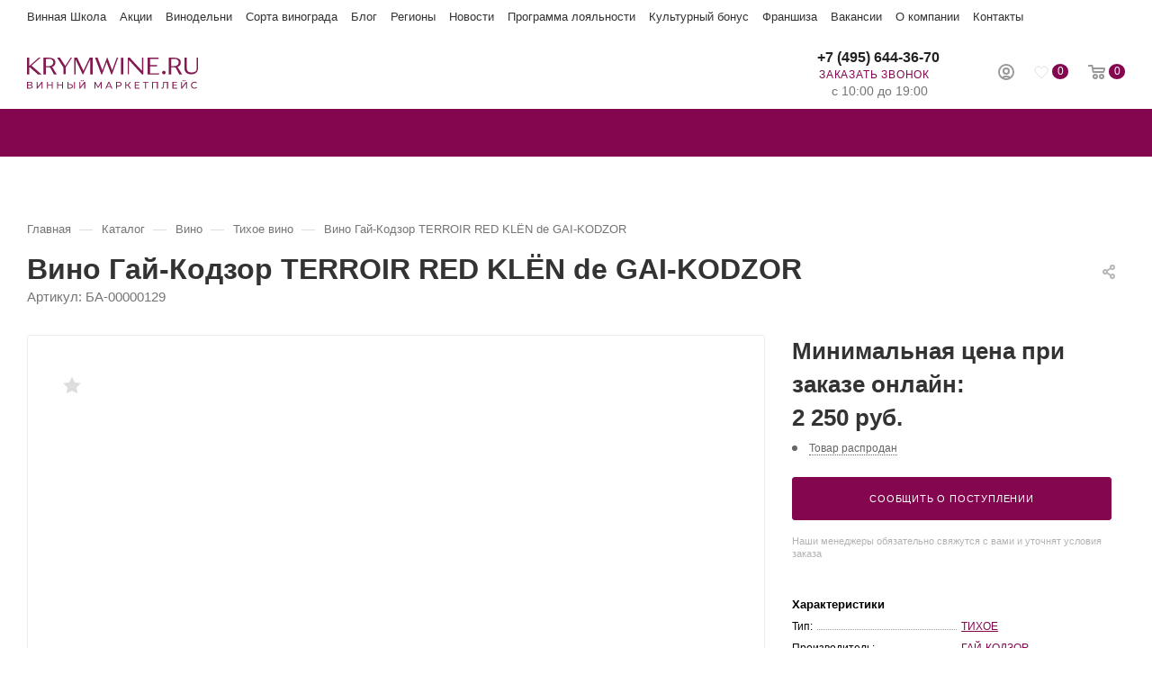

--- FILE ---
content_type: text/html; charset=UTF-8
request_url: https://krymwine.ru/catalog/vino/tikhie-vina/vino_tikhoe_krasnoe_sukhoe_stolovoe_gay_kodzor_terroir_red_klyen_de_gai_kodzor.html
body_size: 37804
content:
<!DOCTYPE html>
<html xmlns="http://www.w3.org/1999/xhtml" xml:lang="ru" lang="ru"  >
<head><link rel="canonical" href="https://krymwine.ru/catalog/vino/tikhie-vina/vino_tikhoe_krasnoe_sukhoe_stolovoe_gay_kodzor_terroir_red_klyen_de_gai_kodzor.html" />
	<title>Вино Гай-Кодзор TERROIR RЕD KLЁN de GAI-KODZOR  красное сухое купить в винном маркетплейсе Krymwine.ru в Москве</title>
	<meta name="viewport" content="initial-scale=1.0, width=device-width" />
	<meta name="HandheldFriendly" content="true" />
	<meta name="yes" content="yes" />
	<meta name="apple-mobile-web-app-status-bar-style" content="black" />
	<meta name="SKYPE_TOOLBAR" content="SKYPE_TOOLBAR_PARSER_COMPATIBLE" />
	<meta http-equiv="Content-Type" content="text/html; charset=UTF-8" />
<meta name="description" content="Вино Гай-Кодзор TERROIR RЕD KLЁN de GAI-KODZOR  красное сухое крепость 13.5 объем 0.75 по цене 2 250 руб. Купить лучшие вина и крепкие напитки в винном маркетплейсе Krymwine.ru в Москве. Звоните: +7 (495) 644-36-70" />





<link href="/bitrix/cache/css/s1/aspro_max/page_3932ac81d1082dab85376f57d90b07f4/page_3932ac81d1082dab85376f57d90b07f4_v1.css?176647021677421"  rel="stylesheet" />
<link href="/bitrix/cache/css/s1/aspro_max/default_464c3f54a01feb5ec80b4395bd117ee1/default_464c3f54a01feb5ec80b4395bd117ee1_v1.css?176647021753088"  rel="stylesheet" />

<link href="/bitrix/cache/css/s1/aspro_max/template_eb630ff2a87cf9122ee92c94fa1255cb/template_eb630ff2a87cf9122ee92c94fa1255cb_v1.css?17668531361035626"  data-template-style="true" rel="stylesheet" />















<style>:root{--theme-base-color: #84064e;}</style>
<style>:root{--theme-base-opacity-color: #84064e1a;}</style>
<link href="https://fonts.gstatic.com" rel="preconnect" crossorigin>


<link rel="manifest" href="/manifest.json">
<link rel="apple-touch-icon" sizes="192x192" href="/upload/CMax/722/722bdb023221a665ca18598c288b712d.webp">
<link rel="shortcut icon" href="/favicon.ico" type="image/x-icon" />
<link rel="apple-touch-icon" sizes="180x180" href="/upload/CMax/3c3/3c370833f851915752616769e7e50f25.webp" />
<meta property="og:description" content="Вино Гай-Кодзор TERROIR RЕD KLЁN de GAI-KODZOR  красное сухое крепость 13.5 объем 0.75 по цене 2 250 руб. Купить лучшие вина и крепкие напитки в винном маркетплейсе Krymwine.ru в Москве. Звоните: +7 (495) 644-36-70" />
<meta property="og:image" content="https://krymwine.ru/upload/iblock/16d/kb0pfr1djw23k7uzxcxk2fzuhi2npxs2.png" />
<link rel="image_src" href="https://krymwine.ru/upload/iblock/16d/kb0pfr1djw23k7uzxcxk2fzuhi2npxs2.png"  />
<meta property="og:title" content="Вино Гай-Кодзор TERROIR RЕD KLЁN de GAI-KODZOR  красное сухое купить в винном маркетплейсе Krymwine.ru в Москве" />
<meta property="og:type" content="website" />
<meta property="og:url" content="https://krymwine.ru/catalog/vino/tikhie-vina/vino_tikhoe_krasnoe_sukhoe_stolovoe_gay_kodzor_terroir_red_klyen_de_gai_kodzor.html" />




<link rel="stylesheet" type="text/css" href="https://cdn.jsdelivr.net/npm/@fancyapps/ui@4.0/dist/fancybox.css"></head>
<body class="wbot site_s1  fill_bg_n catalog-delayed-btn-Y" id="main" data-site="/">
		
	<div id="panel"></div>
	
				<!--'start_frame_cache_basketitems-component-block'-->												<div id="ajax_basket"></div>
					<!--'end_frame_cache_basketitems-component-block'-->						<div class="cd-modal-bg"></div>
		
			
    		<div class="wrapper1  header_bgcolored long_header colored_header catalog_page catalog_detail basket_normal basket_fill_WHITE side_LEFT block_side_WIDE catalog_icons_Y banner_auto  mheader-v2 header-v2 header-font-lower_N regions_Y title_position_LEFT fill_ footer-v1 front-vindex1 mfixed_Y mfixed_view_always title-v3 lazy_Y with_phones compact-catalog dark-hover-overlay normal-catalog-img landing-normal big-banners-mobile-normal bottom-icons-panel-Y compact-breadcrumbs-N catalog-delayed-btn-Y  ">
			
<div class="header_wrap visible-lg visible-md title-v3 ">
	<header id="header">
		<div class="header-wrapper">
    <div class="maxwidth-theme">
        <div class="topline-menu">
            <div class="topline-menu--item"><a href="https://wineschoolzb.ru" class="dark_link" target="_blank">Винная Школа</a></div>
            <div class="topline-menu--item"><a href="/promo/" class="dark_link">Акции</a></div>
            <div class="topline-menu--item"><a href="/info/brands/" class="dark_link">Винодельни</a></div>
            <div class="topline-menu--item"><a href="/info/sort/" class="dark_link">Сорта винограда</a></div>
            <div class="topline-menu--item"><a href="/kolonka-somele/" class="dark_link">Блог</a></div>
            <div class="topline-menu--item"><a href="/region/" class="dark_link">Регионы</a></div>
            <div class="topline-menu--item"><a href="/company/news/" class="dark_link">Новости</a></div>
            <div class="topline-menu--item"><a href="/help/programma-zbbonus/" class="dark_link">Программа лояльности</a></div>
            <div class="topline-menu--item"><a href="/bonus/" class="dark_link" target="_blank">Культурный бонус</a></div>
            <div class="topline-menu--item"><a href="/company/franchise/" class="dark_link">Франшиза</a></div>
            <div class="topline-menu--item"><a href="/company/vacancy/" class="dark_link">Вакансии</a></div>
            <div class="topline-menu--item"><a href="/company/" class="dark_link">О компании</a></div>
            <div class="topline-menu--item"><a href="/contacts/" class="dark_link">Контакты</a></div>
    </div>
    </div>
	<div class="logo_and_menu-row with-search">
		<div class="logo-row short paddings">
			<div class="maxwidth-theme">
				<div class="row">
					<div class="col-md-12">
						<div class="logo-block pull-left floated">
							<div class="logo">
								<a href="/"><svg width="190" height="35" viewBox="0 0 190 35" fill="none" xmlns="http://www.w3.org/2000/svg">
<path d="M6.30221 32.3612C6.30221 33.6418 5.36715 34.4143 3.51736 34.4143H0.0820312V26.8931H3.31408C4.94027 26.8931 5.93632 27.5639 5.93632 28.8242C5.93632 29.6577 5.48911 30.2268 4.75733 30.5114C5.7737 30.7553 6.30221 31.3855 6.30221 32.3612ZM1.13905 30.2065H3.23277C4.26947 30.2065 4.83864 29.7796 4.83864 28.9868C4.83864 28.1941 4.24914 27.7469 3.23277 27.7469H1.13905V30.2065ZM5.22486 32.2799C5.22486 31.4058 4.61504 31.0196 3.49703 31.0196H1.13905V33.5605H3.49703C4.61504 33.5605 5.22486 33.154 5.22486 32.2799Z" fill="#821A50"/>
<path d="M10.7539 26.8931H11.8109V32.6864L16.2626 26.8931H17.2587V34.4143H16.2016V28.621L11.7499 34.4143H10.7539V26.8931Z" fill="#821A50"/>
<path d="M28.6204 26.8931V34.4143H27.543V31.0602H23.2336V34.4143H22.1562V26.8931H23.2336V30.1252H27.543V26.8931H28.6204Z" fill="#821A50"/>
<path d="M40.0032 26.8931V34.4143H38.9258V31.0602H34.6164V34.4143H33.5391V26.8931H34.6164V30.1252H38.9258V26.8931H40.0032Z" fill="#821A50"/>
<path d="M50.9802 31.8937C50.9802 33.5605 49.9029 34.4143 48.0124 34.4143H44.9023V26.8931H45.9594V29.5154H48.1954C49.9842 29.5154 50.9599 30.3285 50.9599 31.8937H50.9802ZM49.9029 31.914C49.9029 30.857 49.2321 30.3691 47.9718 30.3691H45.9797V33.5605H47.9718C49.2117 33.5605 49.9029 32.9913 49.9029 31.914ZM52.1592 26.8931H53.2162V34.4143H52.1592V26.8931Z" fill="#821A50"/>
<path d="M58.1562 26.8931H59.2133V32.6864L63.665 26.8931H64.661V34.4143H63.604V28.621L59.1523 34.4143H58.1562V26.8931ZM59.5385 24.9011H60.311C60.311 25.4499 60.7378 25.7751 61.3883 25.7751C62.0388 25.7751 62.4453 25.4499 62.4657 24.9011H63.2178C63.2178 25.8361 62.547 26.3646 61.3883 26.3646C60.2296 26.3646 59.5588 25.8361 59.5385 24.9011Z" fill="#821A50"/>
<path d="M81.9996 34.4143V28.9462L79.2758 33.4995H78.7879L76.064 28.9665V34.4143H75.0273V26.8931H75.9014L79.0318 32.1782L82.1216 26.8931H82.9957V34.4143H81.9793H81.9996Z" fill="#821A50"/>
<path d="M92.9973 32.5441H89.0131L88.1797 34.4143H87.082L90.4767 26.8931H91.5337L94.9487 34.4143H93.8307L92.9973 32.5441ZM92.6314 31.6904L91.0052 28.0111L89.379 31.6904H92.6111H92.6314Z" fill="#821A50"/>
<path d="M105.073 29.5154C105.073 31.1416 103.894 32.1376 101.943 32.1376H100.093V34.4143H99.0156V26.8931H101.943C103.894 26.8931 105.073 27.8892 105.073 29.5154ZM103.996 29.5154C103.996 28.438 103.284 27.8282 101.902 27.8282H100.073V31.2025H101.902C103.284 31.2025 103.996 30.5927 103.996 29.5154Z" fill="#821A50"/>
<path d="M111.903 31.1009H110.338V34.4143H109.281V26.8931H110.338V30.1455H111.924L114.282 26.8931H115.42L112.737 30.5317L115.542 34.4143H114.322L111.883 31.1009H111.903Z" fill="#821A50"/>
<path d="M125.096 33.4792V34.4143H119.648V26.8931H124.954V27.8282H120.726V30.1455H124.486V31.0602H120.726V33.4792H125.096Z" fill="#821A50"/>
<path d="M134.915 27.8282H132.333V34.4143H131.276V27.8282H128.715V26.8931H134.915V27.8282Z" fill="#821A50"/>
<path d="M145.421 26.8931V34.4143H144.364V27.8282H140.014V34.4143H138.957V26.8931H145.421Z" fill="#821A50"/>
<path d="M156.644 26.8931V34.4143H155.587V27.8282H152.254L152.172 30.0235C152.071 33.0117 151.623 34.4956 150.14 34.4956C149.916 34.4956 149.713 34.4752 149.469 34.4143L149.55 33.4589C149.672 33.4995 149.774 33.4995 149.896 33.4995C150.831 33.4995 151.156 32.4018 151.237 30.0642L151.359 26.8931H156.644Z" fill="#821A50"/>
<path d="M167.01 33.4792V34.4143H161.562V26.8931H166.868V27.8282H162.64V30.1455H166.4V31.0602H162.64V33.4792H167.01Z" fill="#821A50"/>
<path d="M171.277 26.8931H172.334V32.6864L176.786 26.8931H177.782V34.4143H176.725V28.621L172.273 34.4143H171.277V26.8931ZM172.66 24.9011H173.432C173.432 25.4499 173.859 25.7751 174.509 25.7751C175.16 25.7751 175.566 25.4499 175.587 24.9011H176.339C176.339 25.8361 175.668 26.3646 174.509 26.3646C173.351 26.3646 172.68 25.8361 172.66 24.9011Z" fill="#821A50"/>
<path d="M182.156 30.6537C182.156 28.438 183.843 26.8118 186.14 26.8118C187.299 26.8118 188.315 27.2184 188.986 27.9908L188.295 28.6616C187.726 28.0518 187.014 27.7672 186.181 27.7672C184.494 27.7672 183.234 28.9869 183.234 30.6537C183.234 32.3205 184.494 33.5402 186.181 33.5402C187.014 33.5402 187.726 33.2556 188.295 32.6458L188.986 33.3166C188.295 34.089 187.299 34.4956 186.12 34.4956C183.843 34.4956 182.156 32.8694 182.156 30.6537Z" fill="#821A50"/>
<path d="M13.0095 0.121948L2.62223 9.26927V0.121948H0V18.6402H2.62223V11.0174L3.00845 10.6312L12.1354 18.6402H16.1399L5.00053 8.88305L15.0219 0.121948H13.0095Z" fill="#821A50"/>
<path d="M21.0176 9.39123H24.9002C26.1605 9.39123 27.1565 9.02534 27.9086 8.27323C28.6607 7.52111 29.1689 6.64704 29.1689 5.77296V5.14281C29.1689 4.14677 28.803 3.27269 27.9086 2.52058C27.1565 1.76847 26.0385 1.40257 24.9002 1.40257H21.0176V9.41156V9.39123ZM33.0311 18.6605H29.9007L26.1401 11.7695C25.7742 11.0174 25.1441 10.7735 24.27 10.7735H20.8957V18.6605H18.2734V0.121948H24.7782C26.7703 0.121948 28.4168 0.630133 29.6568 1.50421C30.9171 2.37829 31.5269 3.63858 31.5269 5.14281V5.77296C31.5269 6.89096 31.161 7.78537 30.5308 8.65945C29.9007 9.41156 28.9047 10.0417 27.7867 10.4076C28.1729 10.6515 28.5388 11.0378 28.6607 11.4036L33.0514 18.6605H33.0311Z" fill="#821A50"/>
<path d="M48.5619 0L42.545 9.26929L36.5484 0H33.418L40.4309 10.8955V18.5182H43.0531V10.8955L49.9441 0.121964V0H48.5619Z" fill="#821A50"/>
<path d="M69.5804 0.121948L62.7098 14.6357L55.8188 0.121948H52.5664V18.6402H53.9487V2.13436L61.8357 18.6402H62.4455L70.3325 1.8701V18.6402H72.9751V0.121948H69.5804Z" fill="#821A50"/>
<path d="M99.7466 0.121948L94.6241 14.1478L89.3593 0.121948H88.8714L83.7286 14.1478L78.4841 0.121948H75.5977L82.6106 18.6402H83.4847L88.4852 5.00052L93.628 18.6402H94.5021L101.251 0.121948H99.7466Z" fill="#821A50"/>
<path d="M107.005 0.121948H104.383V18.6402H107.005V0.121948Z" fill="#821A50"/>
<path d="M127.798 0.121948V14.778L114.281 0.121948H111.902V18.5182H113.264V2.74418L127.798 18.6402H129.16V0.121948H127.798Z" fill="#821A50"/>
<path d="M134.059 0.121948V18.6402H146.702V17.5222H136.823V9.63516H144.466V8.2529H136.823V1.50421H146.214V0.121948H134.079H134.059Z" fill="#821A50"/>
<path d="M152.071 14.6357C152.579 14.6357 153.067 14.7576 153.453 15.2658C153.839 15.6521 154.083 16.1399 154.083 16.6481C154.083 17.2782 153.961 17.6441 153.453 18.0304C153.087 18.3962 152.579 18.6605 152.071 18.6605C151.563 18.6605 151.075 18.4166 150.689 18.0304C150.303 17.6441 150.059 17.1563 150.059 16.6481C150.059 16.0179 150.303 15.6521 150.689 15.2658C151.055 14.8999 151.563 14.6357 152.071 14.6357Z" fill="#821A50"/>
<path d="M160.346 9.39123H164.228C165.489 9.39123 166.485 9.02534 167.237 8.27323C167.989 7.52111 168.497 6.64704 168.497 5.77296V5.14281C168.497 4.14677 168.131 3.27269 167.237 2.52058C166.363 1.76847 165.367 1.40257 164.228 1.40257H160.346V9.41156V9.39123ZM172.359 18.6605H169.229L165.468 11.7695C165.102 11.0174 164.472 10.7735 163.598 10.7735H160.224V18.6605H157.602V0.121948H164.106C166.098 0.121948 167.745 0.630133 168.985 1.50421C170.245 2.37829 170.855 3.63858 170.855 5.14281V5.77296C170.855 6.89096 170.489 7.78537 169.859 8.65945C169.229 9.41156 168.233 10.0417 167.115 10.4076C167.501 10.6515 167.867 11.0378 167.989 11.4036L172.359 18.6605Z" fill="#821A50"/>
<path d="M190.002 0.121948V11.5053C190.002 13.6397 189.372 15.3878 188.132 16.6278C186.871 17.8881 185.245 18.4979 183.009 18.4979H181.891C179.757 18.4979 178.009 17.8677 176.769 16.6278C175.508 15.3675 174.898 13.6193 174.898 11.5053V0.121948H177.521V11.5053C177.521 13.1315 177.887 14.3918 178.781 15.2658C179.655 16.1399 180.651 16.3839 181.789 16.3839H184.29C185.408 16.3839 186.424 16.018 187.298 15.2658C188.172 14.5137 188.558 13.2738 188.558 11.5053V0.121948H190.063H190.002Z" fill="#821A50"/>
</svg>
</a>							</div>
						</div>
													<div class="inline-block pull-left">
								<div class="top-description no-title">
						<!--'start_frame_cache_allregions-list-block1'-->
											<!--'end_frame_cache_allregions-list-block1'-->										</div>
							</div>
						<div class="search_wrap pull-left">
							<div class="search-block inner-table-block">
												<div class="search-wrapper">
				<div id="title-search_fixed">
					<form action="/catalog/" class="search">
						<div class="search-input-div">
							<input class="search-input" id="title-search-input_fixed" type="text" name="q" value="" placeholder="Поиск" size="20" maxlength="50" autocomplete="off" />
						</div>
						<div class="search-button-div">
															<button aria-label="Найти" class="btn btn-search" type="submit" name="s" value="Найти">
									<i class="svg inline  svg-inline-search2" aria-hidden="true" ><svg class="" width="17" height="17" viewBox="0 0 17 17" aria-hidden="true"><path class="cls-1" d="M16.709,16.719a1,1,0,0,1-1.412,0l-3.256-3.287A7.475,7.475,0,1,1,15,7.5a7.433,7.433,0,0,1-1.549,4.518l3.258,3.289A1,1,0,0,1,16.709,16.719ZM7.5,2A5.5,5.5,0,1,0,13,7.5,5.5,5.5,0,0,0,7.5,2Z"></path></svg></i>								</button>
														<span class="close-block inline-search-hide"><span class="svg svg-close close-icons colored_theme_hover"></span></span>
						</div>
					</form>
				</div>
			</div>
								</div>
						</div>
						<div class="right-icons pull-right wb">
							<div class="pull-right">
																		<!--'start_frame_cache_header-basket-with-compare-block1'-->													<!-- noindex -->
											<div class="wrap_icon wrap_basket baskets">
											<a rel="nofollow" class="basket-link delay  big " href="/basket/#delayed" title="Список отложенных товаров пуст">
							<span class="js-basket-block">
								<i class="svg inline  svg-inline-wish big" aria-hidden="true" ><svg width="16" height="15" viewBox="0 0 16 15" fill="none" xmlns="http://www.w3.org/2000/svg"><path d="M6.2757 12.2403C5.83561 11.8127 5.37923 11.3686 4.95544 10.9246C4.51535 10.4806 4.09156 10.0365 3.66777 9.57604C3.14619 9.01688 2.6409 8.42482 2.16822 7.81632C1.89112 7.43807 1.61403 7.05981 1.40214 6.63221C1.17394 6.17173 1.04355 5.67835 1.01095 5.16853C0.962049 4.51069 1.07615 3.86929 1.36954 3.27724C1.64663 2.70163 2.03782 2.24115 2.54311 1.86289C2.95059 1.55042 3.39068 1.32017 3.87967 1.17216C4.35236 1.04059 4.82504 0.991254 5.31403 1.04059C5.73782 1.08993 6.12901 1.18861 6.5039 1.38596C6.79729 1.53397 7.07438 1.74777 7.33517 1.96156C7.62856 2.2247 7.88936 2.53717 8.11755 2.86609C8.11755 2.86609 8.13385 2.88254 8.15015 2.89898C8.21535 2.80031 8.28055 2.71808 8.34574 2.6194C8.67174 2.20825 9.03033 1.84644 9.47041 1.55042C9.8779 1.28728 10.318 1.12282 10.807 1.04059C11.2308 0.974808 11.6709 0.991254 12.0946 1.07348C12.4858 1.15571 12.8607 1.28728 13.203 1.48463C13.7083 1.74777 14.1321 2.10958 14.4907 2.55362C14.7841 2.91543 14.996 3.32658 15.1264 3.77062C15.2079 4.03375 15.2568 4.31334 15.2731 4.57647C15.322 5.21786 15.2079 5.82636 14.9634 6.40197C14.8004 6.82957 14.5396 7.20782 14.2625 7.56963C13.8387 8.14524 13.3823 8.68796 12.9096 9.21423C12.225 9.98719 11.4916 10.7437 10.7581 11.4673C10.2202 11.9936 8.47614 13.6875 8.13385 14C8.13385 14 6.81359 12.7666 6.2431 12.2238L6.2757 12.2403Z" stroke="#808285" stroke-width="0.5" stroke-miterlimit="10"/></svg></i>								<span class="title dark_link">Отложенные</span>
								<span class="count">0</span>
							</span>
						</a>
											</div>
																<div class="wrap_icon wrap_basket baskets top_basket">
											<a rel="nofollow" class="basket-link basket   big " href="/basket/" title="Корзина пуста">
							<span class="js-basket-block">
								<i class="svg inline  svg-inline-basket big" aria-hidden="true" ><svg class="" width="19" height="16" viewBox="0 0 19 16"><path data-name="Ellipse 2 copy 9" class="cls-1" d="M956.047,952.005l-0.939,1.009-11.394-.008-0.952-1-0.953-6h-2.857a0.862,0.862,0,0,1-.952-1,1.025,1.025,0,0,1,1.164-1h2.327c0.3,0,.6.006,0.6,0.006a1.208,1.208,0,0,1,1.336.918L943.817,947h12.23L957,948v1Zm-11.916-3,0.349,2h10.007l0.593-2Zm1.863,5a3,3,0,1,1-3,3A3,3,0,0,1,945.994,954.005ZM946,958a1,1,0,1,0-1-1A1,1,0,0,0,946,958Zm7.011-4a3,3,0,1,1-3,3A3,3,0,0,1,953.011,954.005ZM953,958a1,1,0,1,0-1-1A1,1,0,0,0,953,958Z" transform="translate(-938 -944)"></path></svg></i>																<span class="title dark_link">Корзина</span>
																<span class="count">0</span>
							</span>
						</a>
						<span class="basket_hover_block loading_block loading_block_content"></span>
											</div>
										<!-- /noindex -->
							<!--'end_frame_cache_header-basket-with-compare-block1'-->													</div>
							<div class="pull-right">
								<div class="wrap_icon inner-table-block person">
		<!--'start_frame_cache_header-auth-block1'-->			<!-- noindex --><div class="auth_wr_inner "><a rel="nofollow" title="Кабинет" class="personal-link dark-color animate-load" data-event="jqm" data-param-type="auth" data-param-backurl="/catalog/vino/tikhie-vina/vino_tikhoe_krasnoe_sukhoe_stolovoe_gay_kodzor_terroir_red_klyen_de_gai_kodzor.html" data-name="auth" href="/personal/"><i class="svg inline big svg-inline-cabinet" aria-hidden="true" title="Кабинет"><svg class="" width="18" height="18" viewBox="0 0 18 18"><path data-name="Ellipse 206 copy 4" class="cls-1" d="M909,961a9,9,0,1,1,9-9A9,9,0,0,1,909,961Zm2.571-2.5a6.825,6.825,0,0,0-5.126,0A6.825,6.825,0,0,0,911.571,958.5ZM909,945a6.973,6.973,0,0,0-4.556,12.275,8.787,8.787,0,0,1,9.114,0A6.973,6.973,0,0,0,909,945Zm0,10a4,4,0,1,1,4-4A4,4,0,0,1,909,955Zm0-6a2,2,0,1,0,2,2A2,2,0,0,0,909,949Z" transform="translate(-900 -943)"></path></svg></i><span class="wrap"><span class="name">Войти</span></span></a></div><!-- /noindex -->		<!--'end_frame_cache_header-auth-block1'-->
									</div>
							</div>
						</div>
						<div class="pull-right">
							<div class="wrap_icon inner-table-block">
								<div class="phone-block blocks">
																			<!--'start_frame_cache_header-allphones-block1'-->								<div class="phone no-icons">
									<i class="svg inline  svg-inline-phone" aria-hidden="true" ><svg class="" width="5" height="13" viewBox="0 0 5 13"><path class="cls-phone" d="M785.738,193.457a22.174,22.174,0,0,0,1.136,2.041,0.62,0.62,0,0,1-.144.869l-0.3.3a0.908,0.908,0,0,1-.805.33,4.014,4.014,0,0,1-1.491-.274c-1.2-.679-1.657-2.35-1.9-3.664a13.4,13.4,0,0,1,.024-5.081c0.255-1.316.73-2.991,1.935-3.685a4.025,4.025,0,0,1,1.493-.288,0.888,0.888,0,0,1,.8.322l0.3,0.3a0.634,0.634,0,0,1,.113.875c-0.454.8-.788,1.37-1.132,2.045-0.143.28-.266,0.258-0.557,0.214l-0.468-.072a0.532,0.532,0,0,0-.7.366,8.047,8.047,0,0,0-.023,4.909,0.521,0.521,0,0,0,.7.358l0.468-.075c0.291-.048.4-0.066,0.555,0.207h0Z" transform="translate(-782 -184)"/></svg></i><a rel="nofollow" href="tel:+74956443670"> +7 (495) 644-36-70</a>
				                			</div>
				<!--'end_frame_cache_header-allphones-block1'-->																												<div class="inline-block">
											<span class="callback-block animate-load colored" data-event="jqm" data-param-form_id="CALLBACK" data-name="callback">Заказать звонок</span>
										</div>
									                                    <div class="schedule-block">
                                        								<!--'start_frame_cache_header-allcaddr-block1'-->									<div class="property schedule">
						<div class="title font_upper muted"></div>
													<div class="">
								с 10:00 до 19:00							</div>
											</div>
							<!--'end_frame_cache_header-allcaddr-block1'-->				                                    </div>
								</div>
							</div>
						</div>
					</div>
				</div>
			</div>
		</div>	</div>
	<div id="menufixed" class="menu-row middle-block bgcolored">
		<div class="maxwidth-theme">
			<div class="row">
				<div class="col-md-12">
					<div class="menu-only">
						<nav class="mega-menu sliced">
								<div class="table-menu with_right ">
		<table>
			<tr>
														<td class="menu-item unvisible dropdown wide_menu   active">
						<div class="wrap">
                            <a class="dropdown-toggle" href="/catalog/vino/">								<div>
																		Вино																		<div class="line-wrapper"><span class="line"></span></div>
								</div>
                            </a>							
								<span class="tail"></span>
								<div class="dropdown-menu with_right_block BANNER" >
									<div class="customScrollbar">
										                                        										
										<ul class="menu-wrapper menu-type-3">
												
																																							<li class="dropdown-submenu   ">
														                                                        														<div class="menu-link"><span class="name">По цене</span><span class="arrow"><i></i></span></div>
                                                        																																												<ul class="dropdown-menu toggle_menu">
																																																		<li class="  ">
                                                                                                                                                <a href="/catalog/vino/base-to-500/" title="До 500 рублей"><span class="name">До 500 рублей</span></a>
                                                                        																																			</li>
																																																		<li class="  ">
                                                                                                                                                <a href="/catalog/vino/base-500-to-1000/" title="От 500 до 1000 рублей"><span class="name">От 500 до 1000 рублей</span></a>
                                                                        																																			</li>
																																																		<li class="  ">
                                                                                                                                                <a href="/catalog/vino/base-1000-to-3000/" title="От 1000 до 3000 рублей"><span class="name">От 1000 до 3000 рублей</span></a>
                                                                        																																			</li>
																																																		<li class="  ">
                                                                                                                                                <a href="/catalog/vino/base-3000-to-5000/" title="От 3000 до 5000 рублей"><span class="name">От 3000 до 5000 рублей</span></a>
                                                                        																																			</li>
																																																		<li class="  ">
                                                                                                                                                <a href="/catalog/vino/base-5000/" title="От 5000 рублей"><span class="name">От 5000 рублей</span></a>
                                                                        																																			</li>
																																															</ul>
																											</li>
												
												
																																							<li class="dropdown-submenu   ">
														                                                        														<div class="menu-link"><span class="name">По цвету</span><span class="arrow"><i></i></span></div>
                                                        																																												<ul class="dropdown-menu toggle_menu">
																																																		<li class="  ">
                                                                                                                                                <a href="/catalog/vino/beloe/" title="Белое"><span class="name">Белое</span></a>
                                                                        																																			</li>
																																																		<li class="  ">
                                                                                                                                                <a href="/catalog/vino/rozovoe/" title="Розовое"><span class="name">Розовое</span></a>
                                                                        																																			</li>
																																																		<li class="  ">
                                                                                                                                                <a href="/catalog/vino/krasnoe/" title="Красное"><span class="name">Красное</span></a>
                                                                        																																			</li>
																																																		<li class="  ">
                                                                                                                                                <a href="/catalog/vino/oranzhevoe/" title="Оранжевое"><span class="name">Оранжевое</span></a>
                                                                        																																			</li>
																																															</ul>
																											</li>
												
												
																																							<li class="dropdown-submenu   ">
														                                                        														<div class="menu-link"><span class="name">По содержанию сахара</span><span class="arrow"><i></i></span></div>
                                                        																																												<ul class="dropdown-menu toggle_menu">
																																																		<li class="  ">
                                                                                                                                                <a href="/catalog/igristye-vina/extra-bryut/" title="Экстра брют"><span class="name">Экстра брют</span></a>
                                                                        																																			</li>
																																																		<li class="  ">
                                                                                                                                                <a href="/catalog/igristye-vina/bryut/" title="Брют"><span class="name">Брют</span></a>
                                                                        																																			</li>
																																																		<li class="  ">
                                                                                                                                                <a href="/catalog/vino/sukhoe/" title="Сухое"><span class="name">Сухое</span></a>
                                                                        																																			</li>
																																																		<li class="  ">
                                                                                                                                                <a href="/catalog/vino/polusukhoe/" title="Полусухое"><span class="name">Полусухое</span></a>
                                                                        																																			</li>
																																																		<li class="  ">
                                                                                                                                                <a href="/catalog/vino/polusladkoe/" title="Полусладкое"><span class="name">Полусладкое</span></a>
                                                                        																																			</li>
																																																		<li class="  ">
                                                                                                                                                <a href="/catalog/vino/sladkoe/" title="Сладкое"><span class="name">Сладкое</span></a>
                                                                        																																			</li>
																																															</ul>
																											</li>
												
												
																																							<li class="dropdown-submenu   ">
														                                                        														<div class="menu-link"><span class="name">По типу</span><span class="arrow"><i></i></span></div>
                                                        																																												<ul class="dropdown-menu toggle_menu">
																																																		<li class="  active">
                                                                                                                                                <a href="/catalog/vino/tikhie-vina/" title="Тихое"><span class="name">Тихое</span></a>
                                                                        																																			</li>
																																																		<li class="  ">
                                                                                                                                                <a href="/catalog/igristye-vina/" title="Игристое"><span class="name">Игристое</span></a>
                                                                        																																			</li>
																																																		<li class="  ">
                                                                                                                                                <a href="/catalog/vino/kreplenoe/" title="Крепленое"><span class="name">Крепленое</span></a>
                                                                        																																			</li>
																																																		<li class="  ">
                                                                                                                                                <a href="/catalog/vino/kagor/" title="Кагор"><span class="name">Кагор</span></a>
                                                                        																																			</li>
																																																		<li class="  ">
                                                                                                                                                <a href="/catalog/vino/kollekcionnoe/" title="Коллекционное"><span class="name">Коллекционное</span></a>
                                                                        																																			</li>
																																																		<li class="  ">
                                                                                                                                                <a href="/catalog/vino/tikhie-vina/bezalkogolnye/" title="Безалкогольное"><span class="name">Безалкогольное</span></a>
                                                                        																																			</li>
																																																		<li class="  ">
                                                                                                                                                <a href="/catalog/vino/vinnyj-napitok/" title="Винный напиток"><span class="name">Винный напиток</span></a>
                                                                        																																			</li>
																																																		<li class="collapsed  ">
                                                                                                                                                <a href="/catalog/vino/portvejn/" title="Портвейн"><span class="name">Портвейн</span></a>
                                                                        																																			</li>
																																																		<li class="collapsed  ">
                                                                                                                                                <a href="/catalog/vino/marochnoe/" title="Марочное"><span class="name">Марочное</span></a>
                                                                        																																			</li>
																																																		<li class="collapsed  ">
                                                                                                                                                <a href="/catalog/vino/desertnoe/" title="Десертное"><span class="name">Десертное</span></a>
                                                                        																																			</li>
																																																		<li class="collapsed  ">
                                                                                                                                                <a href="/catalog/vino/kheres/" title="Херес"><span class="name">Херес</span></a>
                                                                        																																			</li>
																																																	<li><span class="colored more_items with_dropdown">+ &nbsp;ЕЩЕ</span></li>
																															</ul>
																											</li>
												
												
																																							<li class="dropdown-submenu   ">
														                                                        														<div class="menu-link"><span class="name">Винодельня</span><span class="arrow"><i></i></span></div>
                                                        																																												<ul class="dropdown-menu toggle_menu">
																																																		<li class="  ">
                                                                                                                                                <a href="/info/brands/zolotaya-balka/" title="Золотая Балка"><span class="name">Золотая Балка</span></a>
                                                                        																																			</li>
																																																		<li class="  ">
                                                                                                                                                <a href="/info/brands/loco-cimbali-winery/" title="Loco Cimbali"><span class="name">Loco Cimbali</span></a>
                                                                        																																			</li>
																																																		<li class="  ">
                                                                                                                                                <a href="/info/brands/usadba-perovskikh/" title="Усадьба Перовских"><span class="name">Усадьба Перовских</span></a>
                                                                        																																			</li>
																																																		<li class="  ">
                                                                                                                                                <a href="/info/brands/alma-valley/" title="Alma Valley"><span class="name">Alma Valley</span></a>
                                                                        																																			</li>
																																																		<li class="  ">
                                                                                                                                                <a href="/info/brands/satera/" title="Сатера"><span class="name">Сатера</span></a>
                                                                        																																			</li>
																																																		<li class="  ">
                                                                                                                                                <a href="/info/brands/uppa-winery/" title="UPPA WINERY"><span class="name">UPPA WINERY</span></a>
                                                                        																																			</li>
																																																		<li class="  ">
                                                                                                                                                <a href="/info/brands/massandra/" title="Массандра"><span class="name">Массандра</span></a>
                                                                        																																			</li>
																																																		<li class="collapsed  ">
                                                                                                                                                <a href="/info/brands/inkerman/" title="Инкерман"><span class="name">Инкерман</span></a>
                                                                        																																			</li>
																																																		<li class="collapsed  ">
                                                                                                                                                <a href="/info/brands/solnechnaya-dolina/" title="Солнечная Долина"><span class="name">Солнечная Долина</span></a>
                                                                        																																			</li>
																																																		<li class="collapsed  ">
                                                                                                                                                <a href="/info/brands/belbek/" title="Бельбек"><span class="name">Бельбек</span></a>
                                                                        																																			</li>
																																																		<li class="collapsed  ">
                                                                                                                                                <a href="/info/brands/" title="Все"><span class="name">Все</span></a>
                                                                        																																			</li>
																																																	<li><span class="colored more_items with_dropdown">+ &nbsp;ЕЩЕ</span></li>
																															</ul>
																											</li>
												
												
																																							<li class="dropdown-submenu   ">
														                                                        														<div class="menu-link"><span class="name">Популярные бренды</span><span class="arrow"><i></i></span></div>
                                                        																																												<ul class="dropdown-menu toggle_menu">
																																																		<li class="  ">
                                                                                                                                                <a href="/catalog/igristye-vina/premialnye/" title="Cuvee de Vitmer"><span class="name">Cuvee de Vitmer</span></a>
                                                                        																																			</li>
																																																		<li class="  ">
                                                                                                                                                <a href="/catalog/vino/zolotaya-balka/balaklava/" title="Балаклава"><span class="name">Балаклава</span></a>
                                                                        																																			</li>
																																																		<li class="  ">
                                                                                                                                                <a href="/catalog/vino/loco_cimbali/" title="Loco Cimbali"><span class="name">Loco Cimbali</span></a>
                                                                        																																			</li>
																																																		<li class="  ">
                                                                                                                                                <a href="/catalog/vino/blanc_de_neige/" title="Blanc de Neige"><span class="name">Blanc de Neige</span></a>
                                                                        																																			</li>
																																																		<li class="  ">
                                                                                                                                                <a href="/catalog/vino/zolotaya-balka/zolotaya_balka/" title="Золотая Балка"><span class="name">Золотая Балка</span></a>
                                                                        																																			</li>
																																																		<li class="  ">
                                                                                                                                                <a href="/catalog/vino/zolotaya-balka/more_i_nebo/" title="Море &amp; Небо"><span class="name">Море &amp; Небо</span></a>
                                                                        																																			</li>
																																																		<li class="  ">
                                                                                                                                                <a href="/catalog/vino/zolotaya-balka/zbwine/" title="ZB Wine"><span class="name">ZB Wine</span></a>
                                                                        																																			</li>
																																																		<li class="collapsed  ">
                                                                                                                                                <a href="/catalog/vino/zolotaya-balka/zb_frizzante/" title="ZB Frizzante"><span class="name">ZB Frizzante</span></a>
                                                                        																																			</li>
																																																		<li class="collapsed  ">
                                                                                                                                                <a href="/catalog/vino/zolotaya-balka/zb_moscato/" title="ZB Moscato"><span class="name">ZB Moscato</span></a>
                                                                        																																			</li>
																																																		<li class="collapsed  ">
                                                                                                                                                <a href="/catalog/vino/zolotaya-balka/zb_spumante/" title="ZB Spumante"><span class="name">ZB Spumante</span></a>
                                                                        																																			</li>
																																																		<li class="collapsed  ">
                                                                                                                                                <a href="/info/brands/" title="Все"><span class="name">Все</span></a>
                                                                        																																			</li>
																																																	<li><span class="colored more_items with_dropdown">+ &nbsp;ЕЩЕ</span></li>
																															</ul>
																											</li>
												
												
																																							<li class="dropdown-submenu   ">
														                                                        														<div class="menu-link"><span class="name">По сортам винограда</span><span class="arrow"><i></i></span></div>
                                                        																																												<ul class="dropdown-menu toggle_menu">
																																																		<li class="  ">
                                                                                                                                                <a href="/info/sort/risling/" title="Рислинг Рейнский"><span class="name">Рислинг Рейнский</span></a>
                                                                        																																			</li>
																																																		<li class="  ">
                                                                                                                                                <a href="/info/sort/kaberne-sovinon/" title="Каберне Совиньон"><span class="name">Каберне Совиньон</span></a>
                                                                        																																			</li>
																																																		<li class="  ">
                                                                                                                                                <a href="/info/sort/shardone/" title="Шардоне"><span class="name">Шардоне</span></a>
                                                                        																																			</li>
																																																		<li class="  ">
                                                                                                                                                <a href="/info/sort/aligote/" title="Алиготе"><span class="name">Алиготе</span></a>
                                                                        																																			</li>
																																																		<li class="  ">
                                                                                                                                                <a href="/info/sort/sira/" title="Сира"><span class="name">Сира</span></a>
                                                                        																																			</li>
																																																		<li class="  ">
                                                                                                                                                <a href="/info/sort/merlo/" title="Мерло"><span class="name">Мерло</span></a>
                                                                        																																			</li>
																																																		<li class="  ">
                                                                                                                                                <a href="/info/sort/rkatsiteli/" title="Ркацители"><span class="name">Ркацители</span></a>
                                                                        																																			</li>
																																																		<li class="collapsed  ">
                                                                                                                                                <a href="/info/sort/muskat-yantarnyy/" title="Мускат Янтарный"><span class="name">Мускат Янтарный</span></a>
                                                                        																																			</li>
																																																		<li class="collapsed  ">
                                                                                                                                                <a href="/info/sort/pino-blan/" title="Пино Блан"><span class="name">Пино Блан</span></a>
                                                                        																																			</li>
																																																		<li class="collapsed  ">
                                                                                                                                                <a href="/info/sort/pino-nuar/" title="Пино Нуар"><span class="name">Пино Нуар</span></a>
                                                                        																																			</li>
																																																		<li class="collapsed  ">
                                                                                                                                                <a href="/info/sort/saperavi/" title="Саперави"><span class="name">Саперави</span></a>
                                                                        																																			</li>
																																																		<li class="collapsed  ">
                                                                                                                                                <a href="/info/sort/vione/" title="Вионье"><span class="name">Вионье</span></a>
                                                                        																																			</li>
																																																		<li class="collapsed  ">
                                                                                                                                                <a href="/info/sort/kaberne-fran/" title="Каберне Фран"><span class="name">Каберне Фран</span></a>
                                                                        																																			</li>
																																																		<li class="collapsed  ">
                                                                                                                                                <a href="/info/sort/kefesiya/" title="Кефесия"><span class="name">Кефесия</span></a>
                                                                        																																			</li>
																																																		<li class="collapsed  ">
                                                                                                                                                <a href="/info/sort/kokur/" title="Кокур"><span class="name">Кокур</span></a>
                                                                        																																			</li>
																																																		<li class="collapsed  ">
                                                                                                                                                <a href="/info/sort/malbek/" title="Мальбек"><span class="name">Мальбек</span></a>
                                                                        																																			</li>
																																																		<li class="collapsed  ">
                                                                                                                                                <a href="/info/sort/sovinon/" title="Совиньон"><span class="name">Совиньон</span></a>
                                                                        																																			</li>
																																																		<li class="collapsed  ">
                                                                                                                                                <a href="/info/sort/sira/" title="Шираз"><span class="name">Шираз</span></a>
                                                                        																																			</li>
																																																		<li class="collapsed  ">
                                                                                                                                                <a href="/info/sort/pino-gri/" title="Пино Гри"><span class="name">Пино Гри</span></a>
                                                                        																																			</li>
																																																		<li class="collapsed  ">
                                                                                                                                                <a href="/info/sort/muskat-gamburgskiy/" title="Мускат Гамбургский"><span class="name">Мускат Гамбургский</span></a>
                                                                        																																			</li>
																																																		<li class="collapsed  ">
                                                                                                                                                <a href="/info/sort/risling/" title="Рислинг"><span class="name">Рислинг</span></a>
                                                                        																																			</li>
																																																		<li class="collapsed  ">
                                                                                                                                                <a href="/info/sort/" title="Все"><span class="name">Все</span></a>
                                                                        																																			</li>
																																																	<li><span class="colored more_items with_dropdown">+ &nbsp;ЕЩЕ</span></li>
																															</ul>
																											</li>
												
																					</ul>
									</div>
								</div>
													</div>
					</td>
														<td class="menu-item unvisible dropdown wide_menu   ">
						<div class="wrap">
                            <a class="dropdown-toggle" href="/catalog/igristye-vina/">								<div>
																		Игристое вино																		<div class="line-wrapper"><span class="line"></span></div>
								</div>
                            </a>							
								<span class="tail"></span>
								<div class="dropdown-menu with_right_block BANNER" >
									<div class="customScrollbar">
										                                        										
										<ul class="menu-wrapper menu-type-3">
												
																																							<li class="dropdown-submenu   ">
														                                                        														<div class="menu-link"><span class="name">Винодельня</span><span class="arrow"><i></i></span></div>
                                                        																																												<ul class="dropdown-menu toggle_menu">
																																																		<li class="  ">
                                                                                                                                                <a href="/catalog/igristye-vina/brend/igristye_vina_zolotaya_balka/" title="Золотая Балка"><span class="name">Золотая Балка</span></a>
                                                                        																																			</li>
																																																		<li class="  ">
                                                                                                                                                <a href="/info/brands/novyy-svet/" title="Новый Свет"><span class="name">Новый Свет</span></a>
                                                                        																																			</li>
																																																		<li class="  ">
                                                                                                                                                <a href="/catalog/igristye-vina/brend/igristye_vina_uppa_winery/" title="UPPA WINERY"><span class="name">UPPA WINERY</span></a>
                                                                        																																			</li>
																																																		<li class="  ">
                                                                                                                                                <a href="/catalog/igristye-vina/brend/igristye_vina_shato_pino/" title="Шато Пино"><span class="name">Шато Пино</span></a>
                                                                        																																			</li>
																																																		<li class="  ">
                                                                                                                                                <a href="/catalog/igristye-vina/brend/igristye_vina_dolina_lefkadiya/" title="Долина Лефкадия"><span class="name">Долина Лефкадия</span></a>
                                                                        																																			</li>
																																																		<li class="  ">
                                                                                                                                                <a href="/catalog/igristye-vina/brend/igristye_vina_satera/" title="Сатера"><span class="name">Сатера</span></a>
                                                                        																																			</li>
																																																		<li class="  ">
                                                                                                                                                <a href="/catalog/igristye-vina/brend/igristye_vina_fanagoriya/" title="Фанагория"><span class="name">Фанагория</span></a>
                                                                        																																			</li>
																																																		<li class="collapsed  ">
                                                                                                                                                <a href="/catalog/igristye-vina/brend/igristye_vina_valeriy_zakharin/" title="Валерий Захарьин"><span class="name">Валерий Захарьин</span></a>
                                                                        																																			</li>
																																																		<li class="collapsed  ">
                                                                                                                                                <a href="/catalog/igristye-vina/brend/igristye_vina_massandra/" title="Массандра"><span class="name">Массандра</span></a>
                                                                        																																			</li>
																																																		<li class="collapsed  ">
                                                                                                                                                <a href="/catalog/igristye-vina/brend/igristye_vina_inkerman/" title="Инкерман"><span class="name">Инкерман</span></a>
                                                                        																																			</li>
																																																		<li class="collapsed  ">
                                                                                                                                                <a href="/catalog/igristye-vina/" title="Все"><span class="name">Все</span></a>
                                                                        																																			</li>
																																																	<li><span class="colored more_items with_dropdown">+ &nbsp;ЕЩЕ</span></li>
																															</ul>
																											</li>
												
												
																																							<li class="dropdown-submenu   ">
														                                                        														<div class="menu-link"><span class="name">Бренд</span><span class="arrow"><i></i></span></div>
                                                        																																												<ul class="dropdown-menu toggle_menu">
																																																		<li class="  ">
                                                                                                                                                <a href="/catalog/vino/zolotaya-balka/balaklava/" title="Балаклава"><span class="name">Балаклава</span></a>
                                                                        																																			</li>
																																																		<li class="  ">
                                                                                                                                                <a href="/catalog/vino/zolotaya-balka/cuvee_de_vitmer/" title="Cuvee de Vitmer"><span class="name">Cuvee de Vitmer</span></a>
                                                                        																																			</li>
																																																		<li class="  ">
                                                                                                                                                <a href="/catalog/vino/zolotaya-balka/black_prince/" title="Чёрный Принц"><span class="name">Чёрный Принц</span></a>
                                                                        																																			</li>
																																																		<li class="  ">
                                                                                                                                                <a href="/catalog/vino/zolotaya-balka/zolotaya_balka/" title="Золотая Балка"><span class="name">Золотая Балка</span></a>
                                                                        																																			</li>
																																																		<li class="  ">
                                                                                                                                                <a href="/catalog/vino/zolotaya-balka/zb_frizzante/" title="ZB Frizzante"><span class="name">ZB Frizzante</span></a>
                                                                        																																			</li>
																																																		<li class="  ">
                                                                                                                                                <a href="/catalog/vino/zolotaya-balka/zb_spumante/" title="ZB Spumante"><span class="name">ZB Spumante</span></a>
                                                                        																																			</li>
																																																		<li class="  ">
                                                                                                                                                <a href="/catalog/vino/zolotaya-balka/zb_moscato/" title="ZB Moscato"><span class="name">ZB Moscato</span></a>
                                                                        																																			</li>
																																																		<li class="collapsed  ">
                                                                                                                                                <a href="/catalog/igristye-vina/brend/igristye_vina_uppa_winery/" title="UPPA WINERY"><span class="name">UPPA WINERY</span></a>
                                                                        																																			</li>
																																																		<li class="collapsed  ">
                                                                                                                                                <a href="/catalog/igristye-vina/brend/igristye_vina_valeriy_zakharin/" title="Валерий Захарьин"><span class="name">Валерий Захарьин</span></a>
                                                                        																																			</li>
																																																		<li class="collapsed  ">
                                                                                                                                                <a href="/catalog/igristye-vina/brend/igristye_vina_vinodelnya_arpachina/" title="Винодельня Арпачина"><span class="name">Винодельня Арпачина</span></a>
                                                                        																																			</li>
																																																		<li class="collapsed  ">
                                                                                                                                                <a href="/catalog/igristye-vina/brend/igristye_vina_vinodelnya_uzunov/" title="Винодельня Узунов"><span class="name">Винодельня Узунов</span></a>
                                                                        																																			</li>
																																																		<li class="collapsed  ">
                                                                                                                                                <a href="/catalog/igristye-vina/brend/igristye_vina_dolina_lefkadiya/" title="Долина Лефкадия"><span class="name">Долина Лефкадия</span></a>
                                                                        																																			</li>
																																																		<li class="collapsed  ">
                                                                                                                                                <a href="/catalog/igristye-vina/brend/igristye_vina_massandra/" title="Массандра"><span class="name">Массандра</span></a>
                                                                        																																			</li>
																																																		<li class="collapsed  ">
                                                                                                                                                <a href="/info/brands/novyy-svet/" title="Новый Свет"><span class="name">Новый Свет</span></a>
                                                                        																																			</li>
																																																		<li class="collapsed  ">
                                                                                                                                                <a href="/catalog/igristye-vina/brend/igristye_vina_satera/" title="Сатера"><span class="name">Сатера</span></a>
                                                                        																																			</li>
																																																		<li class="collapsed  ">
                                                                                                                                                <a href="/catalog/igristye-vina/brend/igristye_vina_usadba_divnomorskoe/" title="Усадьба Дивноморское"><span class="name">Усадьба Дивноморское</span></a>
                                                                        																																			</li>
																																																		<li class="collapsed  ">
                                                                                                                                                <a href="/catalog/igristye-vina/brend/igristye_vina_usadba_perovskikh/" title="Усадьба Перовских"><span class="name">Усадьба Перовских</span></a>
                                                                        																																			</li>
																																																		<li class="collapsed  ">
                                                                                                                                                <a href="/catalog/igristye-vina/brend/igristye_vina_fanagoriya/" title="Фанагория"><span class="name">Фанагория</span></a>
                                                                        																																			</li>
																																																		<li class="collapsed  ">
                                                                                                                                                <a href="/catalog/igristye-vina/brend/igristye_vina_shato_pino/" title="Шато Пино"><span class="name">Шато Пино</span></a>
                                                                        																																			</li>
																																																		<li class="collapsed  ">
                                                                                                                                                <a href="/catalog/igristye-vina/brend/igristye_vina_inkerman/" title="Инкерман"><span class="name">Инкерман</span></a>
                                                                        																																			</li>
																																																	<li><span class="colored more_items with_dropdown">+ &nbsp;ЕЩЕ</span></li>
																															</ul>
																											</li>
												
												
																																							<li class="dropdown-submenu   ">
														                                                        														<div class="menu-link"><span class="name">По цвету</span><span class="arrow"><i></i></span></div>
                                                        																																												<ul class="dropdown-menu toggle_menu">
																																																		<li class="  ">
                                                                                                                                                <a href="/catalog/igristye-vina/beloe/" title="Белое"><span class="name">Белое</span></a>
                                                                        																																			</li>
																																																		<li class="  ">
                                                                                                                                                <a href="/catalog/igristye-vina/rozovoe/" title="Розовое"><span class="name">Розовое</span></a>
                                                                        																																			</li>
																																																		<li class="  ">
                                                                                                                                                <a href="/catalog/igristye-vina/krasnoe/" title="Красное"><span class="name">Красное</span></a>
                                                                        																																			</li>
																																															</ul>
																											</li>
												
												
																																							<li class="dropdown-submenu   ">
														                                                        														<div class="menu-link"><span class="name">По содержанию сахара</span><span class="arrow"><i></i></span></div>
                                                        																																												<ul class="dropdown-menu toggle_menu">
																																																		<li class="  ">
                                                                                                                                                <a href="/catalog/igristye-vina/extra-bryut/" title="Экстра брют"><span class="name">Экстра брют</span></a>
                                                                        																																			</li>
																																																		<li class="  ">
                                                                                                                                                <a href="/catalog/igristye-vina/bryut/" title="Брют"><span class="name">Брют</span></a>
                                                                        																																			</li>
																																																		<li class="  ">
                                                                                                                                                <a href="/catalog/igristye-vina/sukhoe/" title="Сухое"><span class="name">Сухое</span></a>
                                                                        																																			</li>
																																																		<li class="  ">
                                                                                                                                                <a href="/catalog/igristye-vina/polusukhoe/" title="Полусухое"><span class="name">Полусухое</span></a>
                                                                        																																			</li>
																																																		<li class="  ">
                                                                                                                                                <a href="/catalog/igristye-vina/polusladkoe/" title="Полусладкое"><span class="name">Полусладкое</span></a>
                                                                        																																			</li>
																																																		<li class="  ">
                                                                                                                                                <a href="/catalog/igristye-vina/sladkoe/" title="Сладкое"><span class="name">Сладкое</span></a>
                                                                        																																			</li>
																																															</ul>
																											</li>
												
												
																																							<li class="   ">
														                                                                                                                <a href="/catalog/igristye-vina/premialnye/" title="Премиальные игристые вина"><span class="name">Премиальные игристые вина</span></a>
                                                        																											</li>
												
												
																																							<li class="   ">
														                                                                                                                <a href="/catalog/igristye-vina/shampanskoe/" title="Шампанское"><span class="name">Шампанское</span></a>
                                                        																											</li>
												
																					</ul>
									</div>
								</div>
													</div>
					</td>
														<td class="menu-item unvisible dropdown wide_menu   ">
						<div class="wrap">
                            <a class="dropdown-toggle" href="/catalog/podarki/">								<div>
																		Подарки																		<div class="line-wrapper"><span class="line"></span></div>
								</div>
                            </a>							
								<span class="tail"></span>
								<div class="dropdown-menu with_right_block BANNER" >
									<div class="customScrollbar">
										
										<ul class="menu-wrapper menu-type-3">
												
																																							<li class="   ">
														                                                                                                                <a href="/catalog/podarki/23_fevralya/" title="Подарки для него"><span class="name">Подарки для него</span></a>
                                                        																											</li>
												
												
																																							<li class="   ">
														                                                                                                                <a href="/catalog/podarki/8_marta/" title="Подарки для неё"><span class="name">Подарки для неё</span></a>
                                                        																											</li>
												
												
																																							<li class="   ">
														                                                                                                                <a href="/catalog/podarki/podarochnye_korziny_i_nabory/" title="Подарочные корзины и наборы"><span class="name">Подарочные корзины и наборы</span></a>
                                                        																											</li>
												
												
																																							<li class="   ">
														                                                                                                                <a href="/catalog/podarki/corp/" title="Корпоративные подарки"><span class="name">Корпоративные подарки</span></a>
                                                        																											</li>
												
												
																																							<li class="   ">
														                                                                                                                <a href="/catalog/podarki/vino_podarochnaya_upakovka/" title="Вино в подарочной упаковке"><span class="name">Вино в подарочной упаковке</span></a>
                                                        																											</li>
												
												
																																							<li class="   ">
														                                                                                                                <a href="/catalog/podarki/bezalkogolnye-podarki/" title="Безалкогольные подарки"><span class="name">Безалкогольные подарки</span></a>
                                                        																											</li>
												
												
																																							<li class="   ">
														                                                                                                                <a href="/catalog/podarki/alkogolnye-podarki/" title="Алкогольные подарки"><span class="name">Алкогольные подарки</span></a>
                                                        																											</li>
												
												
																																							<li class="   ">
														                                                                                                                <a href="/catalog/podarki/podarochnaya_upakovka/" title="Подарочная упаковка"><span class="name">Подарочная упаковка</span></a>
                                                        																											</li>
												
												
																																							<li class="   ">
														                                                                                                                <a href="/catalog/podarki/bokaly_i_fuzhery/" title="Бокалы и фужеры"><span class="name">Бокалы и фужеры</span></a>
                                                        																											</li>
												
																					</ul>
									</div>
								</div>
													</div>
					</td>
														<td class="menu-item unvisible dropdown wide_menu   ">
						<div class="wrap">
                            <a class="dropdown-toggle" href="/catalog/collection/">								<div>
																		Коллекция																		<div class="line-wrapper"><span class="line"></span></div>
								</div>
                            </a>							
								<span class="tail"></span>
								<div class="dropdown-menu with_right_block BANNER" >
									<div class="customScrollbar">
										
										<ul class="menu-wrapper menu-type-3">
												
																																							<li class="   ">
														                                                                                                                <a href="/catalog/exclusive/" title="Эксклюзивно на Krymwine.ru"><span class="name">Эксклюзивно на Krymwine.ru</span></a>
                                                        																											</li>
												
																					</ul>
									</div>
								</div>
													</div>
					</td>
														<td class="menu-item unvisible dropdown wide_menu   ">
						<div class="wrap">
                            <a class="dropdown-toggle" href="/catalog/krepkie-napitki/">								<div>
																		Крепкие напитки																		<div class="line-wrapper"><span class="line"></span></div>
								</div>
                            </a>							
								<span class="tail"></span>
								<div class="dropdown-menu with_right_block BANNER" >
									<div class="customScrollbar">
										                                        										
										<ul class="menu-wrapper menu-type-3">
												
																																							<li class="dropdown-submenu   ">
														                                                        														<div class="menu-link"><span class="name">Производитель</span><span class="arrow"><i></i></span></div>
                                                        																																												<ul class="dropdown-menu toggle_menu">
																																																		<li class="  ">
                                                                                                                                                <a href="/info/brands/praskoveyskiy-vinzavod/" title="Прасковейский винзавод"><span class="name">Прасковейский винзавод</span></a>
                                                                        																																			</li>
																																																		<li class="  ">
                                                                                                                                                <a href="/info/brands/okvin/" title="OKVIN"><span class="name">OKVIN</span></a>
                                                                        																																			</li>
																																																		<li class="  ">
                                                                                                                                                <a href="/info/brands/baykal/" title="Байкал"><span class="name">Байкал</span></a>
                                                                        																																			</li>
																																																		<li class="  ">
                                                                                                                                                <a href="/info/brands/derbentskiy-konyachnyy-kombinat/" title="Дербент"><span class="name">Дербент</span></a>
                                                                        																																			</li>
																																																		<li class="  ">
                                                                                                                                                <a href="/info/brands/ooo-kd-koktebel/" title="Коктебель"><span class="name">Коктебель</span></a>
                                                                        																																			</li>
																																																		<li class="  ">
                                                                                                                                                <a href="/info/brands/ooo-magliv/" title="Маглив"><span class="name">Маглив</span></a>
                                                                        																																			</li>
																																																		<li class="  ">
                                                                                                                                                <a href="/catalog/krepkie-napitki/" title="Все"><span class="name">Все</span></a>
                                                                        																																			</li>
																																															</ul>
																											</li>
												
												
																																							<li class="dropdown-submenu   ">
														                                                        														<div class="menu-link"><span class="name">По типу</span><span class="arrow"><i></i></span></div>
                                                        																																												<ul class="dropdown-menu toggle_menu">
																																																		<li class="  ">
                                                                                                                                                <a href="/catalog/krepkie-napitki/vodka/" title="Водка"><span class="name">Водка</span></a>
                                                                        																																			</li>
																																																		<li class="  ">
                                                                                                                                                <a href="/catalog/krepkie-napitki/konyak/" title="Коньяк"><span class="name">Коньяк</span></a>
                                                                        																																			</li>
																																																		<li class="  ">
                                                                                                                                                <a href="/catalog/krepkie-napitki/viski/" title="Виски"><span class="name">Виски</span></a>
                                                                        																																			</li>
																																																		<li class="  ">
                                                                                                                                                <a href="/catalog/krepkie-napitki/brendi/" title="Бренди"><span class="name">Бренди</span></a>
                                                                        																																			</li>
																																																		<li class="  ">
                                                                                                                                                <a href="/catalog/krepkie-napitki/likery/" title="Ликеры"><span class="name">Ликеры</span></a>
                                                                        																																			</li>
																																																		<li class="  ">
                                                                                                                                                <a href="/catalog/krepkie-napitki/nastoyka/" title="Настойки"><span class="name">Настойки</span></a>
                                                                        																																			</li>
																																																		<li class="  ">
                                                                                                                                                <a href="/catalog/krepkie-napitki/balzam/" title="Бальзам"><span class="name">Бальзам</span></a>
                                                                        																																			</li>
																																																		<li class="collapsed  ">
                                                                                                                                                <a href="/catalog/krepkie-napitki/tekila/" title="Текила"><span class="name">Текила</span></a>
                                                                        																																			</li>
																																																		<li class="collapsed  ">
                                                                                                                                                <a href="/catalog/krepkie-napitki/kalvados/" title="Кальвадос"><span class="name">Кальвадос</span></a>
                                                                        																																			</li>
																																																		<li class="collapsed  ">
                                                                                                                                                <a href="/catalog/krepkie-napitki/samogon/" title="Самогон"><span class="name">Самогон</span></a>
                                                                        																																			</li>
																																																	<li><span class="colored more_items with_dropdown">+ &nbsp;ЕЩЕ</span></li>
																															</ul>
																											</li>
												
																					</ul>
									</div>
								</div>
													</div>
					</td>
														<td class="menu-item unvisible dropdown wide_menu   ">
						<div class="wrap">
                            <a class="dropdown-toggle" href="javascript:;">								<div>
																		Прочее																		<div class="line-wrapper"><span class="line"></span></div>
								</div>
                            </a>							
								<span class="tail"></span>
								<div class="dropdown-menu with_right_block BANNER" >
									<div class="customScrollbar">
										
										<ul class="menu-wrapper menu-type-3">
												
																																							<li class="dropdown-submenu   ">
														                                                                                                                <a href="/catalog/produkty_pitaniya/" title="Продукты"><span class="name">Продукты</span><span class="arrow"><i></i></span></a>
                                                        																																												<ul class="dropdown-menu toggle_menu">
																																																		<li class="  ">
                                                                                                                                                <a href="/catalog/produkty_pitaniya/vody/" title="Вода, соки и лимонады"><span class="name">Вода, соки и лимонады</span></a>
                                                                        																																			</li>
																																																		<li class="  ">
                                                                                                                                                <a href="/catalog/produkty_pitaniya/konditerskie_izdeliya/" title="Кондитерские изделия"><span class="name">Кондитерские изделия</span></a>
                                                                        																																			</li>
																																																		<li class="  ">
                                                                                                                                                <a href="/catalog/produkty_pitaniya/moreprodukty/" title="Морепродукты"><span class="name">Морепродукты</span></a>
                                                                        																																			</li>
																																																		<li class="  ">
                                                                                                                                                <a href="/catalog/produkty_pitaniya/myasnye_delikatesy/" title="Мясные деликатесы"><span class="name">Мясные деликатесы</span></a>
                                                                        																																			</li>
																																																		<li class="  ">
                                                                                                                                                <a href="/catalog/produkty_pitaniya/zakuski/" title="Оливки, маслины, снеки, орехи"><span class="name">Оливки, маслины, снеки, орехи</span></a>
                                                                        																																			</li>
																																																		<li class="  ">
                                                                                                                                                <a href="/catalog/produkty_pitaniya/syry/" title="Сыры и масло"><span class="name">Сыры и масло</span></a>
                                                                        																																			</li>
																																																		<li class="  ">
                                                                                                                                                <a href="/catalog/produkty_pitaniya/sol_i_spetsii/" title="Специи, соль, сахар и соусы"><span class="name">Специи, соль, сахар и соусы</span></a>
                                                                        																																			</li>
																																																		<li class="collapsed  ">
                                                                                                                                                <a href="/catalog/produkty_pitaniya/chay_i_kofe/" title="Чай и кофе"><span class="name">Чай и кофе</span></a>
                                                                        																																			</li>
																																																		<li class="collapsed  ">
                                                                                                                                                <a href="/catalog/produkty_pitaniya/krupy_makarony/" title="Крупы, макароны"><span class="name">Крупы, макароны</span></a>
                                                                        																																			</li>
																																																	<li><span class="colored more_items with_dropdown">+ &nbsp;ЕЩЕ</span></li>
																															</ul>
																											</li>
												
												
																																							<li class="   ">
														                                                                                                                <a href="/catalog/pivo/" title="Пиво"><span class="name">Пиво</span></a>
                                                        																											</li>
												
												
																																							<li class="   ">
														                                                                                                                <a href="/catalog/cider/" title="Сидры"><span class="name">Сидры</span></a>
                                                        																											</li>
												
												
																																							<li class="   ">
														                                                                                                                <a href="/catalog/accessories/" title="Аксессуары"><span class="name">Аксессуары</span></a>
                                                        																											</li>
												
																					</ul>
									</div>
								</div>
													</div>
					</td>
														<td class="menu-item unvisible  wide_menu   ">
						<div class="wrap">
                            <a class="" href="/catalog/new/">								<div>
																		Новинки																		<div class="line-wrapper"><span class="line"></span></div>
								</div>
                            </a>													</div>
					</td>
														<td class="menu-item unvisible dropdown wide_menu   ">
						<div class="wrap">
                            <a class="dropdown-toggle" href="/promo/">								<div>
																		%Акции																		<div class="line-wrapper"><span class="line"></span></div>
								</div>
                            </a>							
								<span class="tail"></span>
								<div class="dropdown-menu with_right_block BANNER" >
									<div class="customScrollbar">
										
										<ul class="menu-wrapper menu-type-3">
												
																																							<li class="   has_img">
																														<div class="menu_img  colored_theme_svg">
																																			<img class="lazy" src="/local/templates/aspro_max/images/loaders/double_ring.svg" data-src="/upload/resize_cache/iblock/792/60_60_0/30x1bm2nfa1qf6isanx3racd3fmd1140.webp" alt="Вино Недели" title="Вино Недели" />
																																	</div>
																													                                                                                                                <a href="/catalog/vino-nedeli/" title="Вино Недели"><span class="name">Вино Недели</span></a>
                                                        																											</li>
												
												
																																							<li class="   has_img">
																														<div class="menu_img  colored_theme_svg">
																																			<img class="lazy" src="/local/templates/aspro_max/images/loaders/double_ring.svg" data-src="/upload/resize_cache/iblock/c1e/60_60_0/ds2riin5nu0jlc5eaw0yc8ljl2o0461g.webp" alt="Все товары со скидками" title="Все товары со скидками" />
																																	</div>
																													                                                                                                                <a href="/catalog/discount/" title="Все товары со скидками"><span class="name">Все товары со скидками</span></a>
                                                        																											</li>
												
												
																																							<li class="dropdown-submenu   has_img">
																														<div class="menu_img  colored_theme_svg">
																																			<img class="lazy" src="/local/templates/aspro_max/images/loaders/double_ring.svg" data-src="/upload/resize_cache/iblock/695/60_60_0/bkw58tdc00aei96ilopsg0kt3jkuhqu0.webp" alt="Крупным клиентам" title="Крупным клиентам" />
																																	</div>
																													                                                                                                                <a href="/catalog/krupnym_klientam/" title="Крупным клиентам"><span class="name">Крупным клиентам</span><span class="arrow"><i></i></span></a>
                                                        																																												<ul class="dropdown-menu toggle_menu">
																																																		<li class="  ">
                                                                                                                                                <a href="/catalog/krupnym_klientam/igristye_vina/" title="Игристые вина"><span class="name">Игристые вина</span></a>
                                                                        																																			</li>
																																																		<li class="  ">
                                                                                                                                                <a href="/catalog/krupnym_klientam/tikhie_vina/" title="Тихие вина"><span class="name">Тихие вина</span></a>
                                                                        																																			</li>
																																																		<li class="  ">
                                                                                                                                                <a href="/catalog/krupnym_klientam/premialnye_vina/" title="Премиальные вина"><span class="name">Премиальные вина</span></a>
                                                                        																																			</li>
																																															</ul>
																											</li>
												
												
																																							<li class="   has_img">
																														<div class="menu_img  colored_theme_svg">
																																			<img class="lazy" src="/local/templates/aspro_max/images/loaders/double_ring.svg" data-src="/upload/resize_cache/iblock/806/60_60_0/53rx57qsgafsik8xrnqpu4aoh04mrww0.webp" alt="Винный Базар" title="Винный Базар" />
																																	</div>
																													                                                                                                                <a href="/catalog/bazar/" title="Винный Базар"><span class="name">Винный Базар</span></a>
                                                        																											</li>
												
																					</ul>
									</div>
								</div>
													</div>
					</td>
														<td class="menu-item unvisible  wide_menu   ">
						<div class="wrap">
                            <a class="" href="https://wineschoolzb.ru">								<div>
																		Винная школа																		<div class="line-wrapper"><span class="line"></span></div>
								</div>
                            </a>													</div>
					</td>
														<td class="menu-item unvisible  wide_menu   ">
						<div class="wrap">
                            <a class="" href="https://events.krymwine.ru">								<div>
																		Дегустации																		<div class="line-wrapper"><span class="line"></span></div>
								</div>
                            </a>													</div>
					</td>
				<td class="menu-item dropdown js-dropdown nosave unvisible">
					<div class="wrap">
						<a class="dropdown-toggle more-items" href="#">
							<span>+ &nbsp;ЕЩЕ</span>
						</a>
						<span class="tail"></span>
						<ul class="dropdown-menu"></ul>
					</div>
				</td>
			</tr>
		</table>
	</div>
						</nav>
					</div>
				</div>
			</div>
		</div>
	</div>
	<div class="line-row visible-xs"></div>
</div>	</header>
</div>
<div id="mobileheader" class="visible-xs visible-sm">
    <div class="mobileheader-v2">
	<div class="burger pull-left">
		<i class="svg inline  svg-inline-burger dark" aria-hidden="true" ><svg width="16" height="12" viewBox="0 0 16 12"><path data-name="Rounded Rectangle 81 copy 4" class="cls-1" d="M872,958h-8a1,1,0,0,1-1-1h0a1,1,0,0,1,1-1h8a1,1,0,0,1,1,1h0A1,1,0,0,1,872,958Zm6-5H864a1,1,0,0,1,0-2h14A1,1,0,0,1,878,953Zm0-5H864a1,1,0,0,1,0-2h14A1,1,0,0,1,878,948Z" transform="translate(-863 -946)"></path></svg></i>		<i class="svg inline  svg-inline-close dark" aria-hidden="true" ><svg xmlns="http://www.w3.org/2000/svg" width="16" height="16" viewBox="0 0 16 16"><path data-name="Rounded Rectangle 114 copy 3" class="cccls-1" d="M334.411,138l6.3,6.3a1,1,0,0,1,0,1.414,0.992,0.992,0,0,1-1.408,0l-6.3-6.306-6.3,6.306a1,1,0,0,1-1.409-1.414l6.3-6.3-6.293-6.3a1,1,0,0,1,1.409-1.414l6.3,6.3,6.3-6.3A1,1,0,0,1,340.7,131.7Z" transform="translate(-325 -130)"/></svg></i>	</div>
	<div class="title-block col-sm-5 col-xs-4 pull-left"><a href="/"><img src="/upload/CMax/86c/0ub2wvl5qr3qsc0tw0st69wnqqeeiiy1.svg" alt="Маркетплейс Krymwine.ru" title="Маркетплейс Krymwine.ru" data-src="" /></a></div>
	<div class="right-icons pull-right">
        		<div class="pull-right">
			<div class="wrap_icon wrap_basket">
														<!--'start_frame_cache_header-basket-with-compare-block2'-->													<!-- noindex -->
											<a rel="nofollow" class="basket-link delay  big white " href="/basket/#delayed" title="Список отложенных товаров пуст">
							<span class="js-basket-block">
								<i class="svg inline  svg-inline-wish big white" aria-hidden="true" ><svg width="16" height="15" viewBox="0 0 16 15" fill="none" xmlns="http://www.w3.org/2000/svg"><path d="M6.2757 12.2403C5.83561 11.8127 5.37923 11.3686 4.95544 10.9246C4.51535 10.4806 4.09156 10.0365 3.66777 9.57604C3.14619 9.01688 2.6409 8.42482 2.16822 7.81632C1.89112 7.43807 1.61403 7.05981 1.40214 6.63221C1.17394 6.17173 1.04355 5.67835 1.01095 5.16853C0.962049 4.51069 1.07615 3.86929 1.36954 3.27724C1.64663 2.70163 2.03782 2.24115 2.54311 1.86289C2.95059 1.55042 3.39068 1.32017 3.87967 1.17216C4.35236 1.04059 4.82504 0.991254 5.31403 1.04059C5.73782 1.08993 6.12901 1.18861 6.5039 1.38596C6.79729 1.53397 7.07438 1.74777 7.33517 1.96156C7.62856 2.2247 7.88936 2.53717 8.11755 2.86609C8.11755 2.86609 8.13385 2.88254 8.15015 2.89898C8.21535 2.80031 8.28055 2.71808 8.34574 2.6194C8.67174 2.20825 9.03033 1.84644 9.47041 1.55042C9.8779 1.28728 10.318 1.12282 10.807 1.04059C11.2308 0.974808 11.6709 0.991254 12.0946 1.07348C12.4858 1.15571 12.8607 1.28728 13.203 1.48463C13.7083 1.74777 14.1321 2.10958 14.4907 2.55362C14.7841 2.91543 14.996 3.32658 15.1264 3.77062C15.2079 4.03375 15.2568 4.31334 15.2731 4.57647C15.322 5.21786 15.2079 5.82636 14.9634 6.40197C14.8004 6.82957 14.5396 7.20782 14.2625 7.56963C13.8387 8.14524 13.3823 8.68796 12.9096 9.21423C12.225 9.98719 11.4916 10.7437 10.7581 11.4673C10.2202 11.9936 8.47614 13.6875 8.13385 14C8.13385 14 6.81359 12.7666 6.2431 12.2238L6.2757 12.2403Z" stroke="#808285" stroke-width="0.5" stroke-miterlimit="10"/></svg></i>								<span class="title dark_link">Отложенные</span>
								<span class="count">0</span>
							</span>
						</a>
																<a rel="nofollow" class="basket-link basket   big white " href="/basket/" title="Корзина пуста">
							<span class="js-basket-block">
								<i class="svg inline  svg-inline-basket big white" aria-hidden="true" ><svg class="" width="19" height="16" viewBox="0 0 19 16"><path data-name="Ellipse 2 copy 9" class="cls-1" d="M956.047,952.005l-0.939,1.009-11.394-.008-0.952-1-0.953-6h-2.857a0.862,0.862,0,0,1-.952-1,1.025,1.025,0,0,1,1.164-1h2.327c0.3,0,.6.006,0.6,0.006a1.208,1.208,0,0,1,1.336.918L943.817,947h12.23L957,948v1Zm-11.916-3,0.349,2h10.007l0.593-2Zm1.863,5a3,3,0,1,1-3,3A3,3,0,0,1,945.994,954.005ZM946,958a1,1,0,1,0-1-1A1,1,0,0,0,946,958Zm7.011-4a3,3,0,1,1-3,3A3,3,0,0,1,953.011,954.005ZM953,958a1,1,0,1,0-1-1A1,1,0,0,0,953,958Z" transform="translate(-938 -944)"></path></svg></i>																<span class="title dark_link">Корзина</span>
																<span class="count">0</span>
							</span>
						</a>
						<span class="basket_hover_block loading_block loading_block_content"></span>
										<!-- /noindex -->
							<!--'end_frame_cache_header-basket-with-compare-block2'-->									</div>
		</div>
        		<div class="pull-right">
			<div class="wrap_icon wrap_cabinet">
		<!--'start_frame_cache_header-auth-block2'-->			<!-- noindex --><div class="auth_wr_inner "><a rel="nofollow" title="Кабинет" class="personal-link dark-color animate-load" data-event="jqm" data-param-type="auth" data-param-backurl="/catalog/vino/tikhie-vina/vino_tikhoe_krasnoe_sukhoe_stolovoe_gay_kodzor_terroir_red_klyen_de_gai_kodzor.html" data-name="auth" href="/personal/"><i class="svg inline big white svg-inline-cabinet" aria-hidden="true" title="Кабинет"><svg class="" width="18" height="18" viewBox="0 0 18 18"><path data-name="Ellipse 206 copy 4" class="cls-1" d="M909,961a9,9,0,1,1,9-9A9,9,0,0,1,909,961Zm2.571-2.5a6.825,6.825,0,0,0-5.126,0A6.825,6.825,0,0,0,911.571,958.5ZM909,945a6.973,6.973,0,0,0-4.556,12.275,8.787,8.787,0,0,1,9.114,0A6.973,6.973,0,0,0,909,945Zm0,10a4,4,0,1,1,4-4A4,4,0,0,1,909,955Zm0-6a2,2,0,1,0,2,2A2,2,0,0,0,909,949Z" transform="translate(-900 -943)"></path></svg></i></a></div><!-- /noindex -->		<!--'end_frame_cache_header-auth-block2'-->
				</div>
		</div>
        <div class="pull-right">
            <div class="wrap_icon">
                <button aria-label="Search" class="top-btn inline-search-show twosmallfont">
                    <i class="svg inline  svg-inline-search" aria-hidden="true" ><svg class="" width="17" height="17" viewBox="0 0 17 17" aria-hidden="true"><path class="cls-1" d="M16.709,16.719a1,1,0,0,1-1.412,0l-3.256-3.287A7.475,7.475,0,1,1,15,7.5a7.433,7.433,0,0,1-1.549,4.518l3.258,3.289A1,1,0,0,1,16.709,16.719ZM7.5,2A5.5,5.5,0,1,0,13,7.5,5.5,5.5,0,0,0,7.5,2Z"></path></svg></i>                </button>
            </div>
        </div>
		<div class="pull-right">
			<div class="wrap_icon wrap_phones">
												<button aria-label="Телефон" class="top-btn inline-phone-show">
				<i class="svg inline  svg-inline-phone" aria-hidden="true" ><svg class="" width="18.031" height="17.969" viewBox="0 0 18.031 17.969"><path class="cls-1" d="M673.56,155.153c-4.179-4.179-6.507-7.88-2.45-12.3l0,0a3,3,0,0,1,4.242,0l1.87,2.55a3.423,3.423,0,0,1,.258,3.821l-0.006-.007c-0.744.7-.722,0.693,0.044,1.459l0.777,0.873c0.744,0.788.759,0.788,1.458,0.044l-0.009-.01a3.153,3.153,0,0,1,3.777.264l2.619,1.889a3,3,0,0,1,0,4.243C681.722,162.038,677.739,159.331,673.56,155.153Zm11.17,1.414a1,1,0,0,0,0-1.414l-2.618-1.89a1.4,1.4,0,0,0-.926-0.241l0.009,0.009c-1.791,1.835-2.453,1.746-4.375-.132l-1.05-1.194c-1.835-1.878-1.518-2.087.272-3.922l0,0a1.342,1.342,0,0,0-.227-0.962l-1.87-2.549a1,1,0,0,0-1.414,0l-0.008-.009c-2.7,3.017-.924,6.1,2.453,9.477s6.748,5.54,9.765,2.837Z" transform="translate(-669 -142)"/></svg>
</i>			</button>
			<div id="mobilePhone" class="dropdown-mobile-phone ">
				<div class="wrap">
					<div class="more_phone title"><span class="no-decript dark-color ">Телефоны <i class="svg inline  svg-inline-close dark dark-i" aria-hidden="true" ><svg xmlns="http://www.w3.org/2000/svg" width="16" height="16" viewBox="0 0 16 16"><path data-name="Rounded Rectangle 114 copy 3" class="cccls-1" d="M334.411,138l6.3,6.3a1,1,0,0,1,0,1.414,0.992,0.992,0,0,1-1.408,0l-6.3-6.306-6.3,6.306a1,1,0,0,1-1.409-1.414l6.3-6.3-6.293-6.3a1,1,0,0,1,1.409-1.414l6.3,6.3,6.3-6.3A1,1,0,0,1,340.7,131.7Z" transform="translate(-325 -130)"/></svg></i></span></div>
																	<div class="more_phone">
						    <a class="dark-color no-decript" rel="nofollow" href="tel:+74956443670"> +7 (495) 644-36-70</a>
						</div>
																<div class="more_phone"><span class="dark-color no-decript callback animate-load" data-event="jqm" data-param-form_id="CALLBACK" data-name="callback">Заказать звонок</span></div>
									</div>
			</div>
							</div>
		</div>
        	</div>
</div>    </div>
			
<div id="mobilefilter" class="scrollbar-filter"></div>

		<div class="wraps hover_shine" id="content">
				<!--title_content-->
		<div class="top-block-wrapper">
	<section class="page-top maxwidth-theme ">
        <div id="navigation">
            <div class="breadcrumbs swipeignore" itemscope="" itemtype="http://schema.org/BreadcrumbList"><div class="breadcrumbs__item" id="bx_breadcrumb_0" itemprop="itemListElement" itemscope itemtype="http://schema.org/ListItem"><a class="breadcrumbs__link" href="/" title="Главная" itemprop="item"><span itemprop="name" class="breadcrumbs__item-name font_xs">Главная</span><meta itemprop="position" content="1"></a></div><span class="breadcrumbs__separator">&mdash;</span><span class="last breadcrumbs__item" itemprop="itemListElement" itemscope itemtype="http://schema.org/ListItem"><link href="/catalog/" itemprop="item" /><span><span itemprop="name" class="breadcrumbs__item-name font_xs">Каталог</span><meta itemprop="position" content="2"></span></span><span class="breadcrumbs__separator">&mdash;</span><div class="breadcrumbs__item" id="bx_breadcrumb_2" itemprop="itemListElement" itemscope itemtype="http://schema.org/ListItem"><a class="breadcrumbs__link" href="/catalog/vino/" title="Вино" itemprop="item"><span itemprop="name" class="breadcrumbs__item-name font_xs">Вино</span><meta itemprop="position" content="3"></a></div><span class="breadcrumbs__separator">&mdash;</span><div class="breadcrumbs__item" id="bx_breadcrumb_3" itemprop="itemListElement" itemscope itemtype="http://schema.org/ListItem"><a class="breadcrumbs__link" href="/catalog/vino/tikhie-vina/" title="Тихое вино" itemprop="item"><span itemprop="name" class="breadcrumbs__item-name font_xs">Тихое вино</span><meta itemprop="position" content="4"></a></div><span class="breadcrumbs__separator last">&mdash;</span><span class="last breadcrumbs__item" itemprop="itemListElement" itemscope itemtype="http://schema.org/ListItem"><link href="" itemprop="item" /><span><span itemprop="name" class="breadcrumbs__item-name font_xs">Вино Гай-Кодзор TERROIR RЕD KLЁN de GAI-KODZOR </span><meta itemprop="position" content="5"></span></span></div>        </div>
		<div class="topic">
			<div class="topic__inner">
																			<div class="share hover-block top">
					<div class="shares-block hover-block__item text-center colored_theme_hover_bg-block">
						<i class="svg  svg-inline-down colored_theme_hover_bg-el-svg" aria-hidden="true" ><svg class="svg svg-share"  xmlns="http://www.w3.org/2000/svg" width="14" height="16" viewBox="0 0 14 16"><path  data-name="Ellipse 223 copy 8" class="cls-1" d="M1613,203a2.967,2.967,0,0,1-1.86-.661l-3.22,2.01a2.689,2.689,0,0,1,0,1.3l3.22,2.01A2.961,2.961,0,0,1,1613,207a3,3,0,1,1-3,3,3.47,3.47,0,0,1,.07-0.651l-3.21-2.01a3,3,0,1,1,0-4.678l3.21-2.01A3.472,3.472,0,0,1,1610,200,3,3,0,1,1,1613,203Zm0,8a1,1,0,1,0-1-1A1,1,0,0,0,1613,211Zm-8-7a1,1,0,1,0,1,1A1,1,0,0,0,1605,204Zm8-5a1,1,0,1,0,1,1A1,1,0,0,0,1613,199Z" transform="translate(-1602 -197)"/></svg></i>						<div class="ya-share2 yashare-auto-init hover-block__item-wrapper" data-services="whatsapp,telegram,vkontakte,odnoklassniki,moimir">
</div>
 &nbsp; &nbsp; &nbsp;<br>					</div>
				</div>
												<div class="topic__heading">
					<h1 id="pagetitle">Вино Гай-Кодзор TERROIR RЕD KLЁN de GAI-KODZOR </h1>                    						<div class="product-info-headnote__article">
							<div class="article muted" itemprop="additionalProperty" itemscope itemtype="http://schema.org/PropertyValue" >
								<span class="article__title" itemprop="name">Артикул:</span>
								<span class="article__value" itemprop="value">БА-00000129</span>
							</div>
						</div>
									</div>
			</div>
		</div>
			</section>
</div>		<!--end-title_content-->

							<div class="wrapper_inner  ">
				<div class="container_inner clearfix ">
									<div class="right_block  wide_Y ">
									<div class="middle  ">
													<div class="container">
																												<div class="main-catalog-wrapper details">
	<div class="section-content-wrapper ">
							
				
		<div class="product-container catalog_detail detail element_custom  element_1 clearfix" itemscope itemtype="http://schema.org/Product">
			<div class="product-view product-view--side-left">
<div class="basket_props_block" id="bx_basket_div_90142" style="display: none;">
	</div>


<div class="product-info noffer bordered rounded3" id="bx_117848907_90142">

		<meta itemprop="name" content="Вино Гай-Кодзор TERROIR RЕD KLЁN de GAI-KODZOR " />
	<link itemprop="url" href="/catalog/vino/tikhie-vina/vino_tikhoe_krasnoe_sukhoe_stolovoe_gay_kodzor_terroir_red_klyen_de_gai_kodzor.html" />
	<meta itemprop="category" content="Вино/Тихие вина" />
	<meta itemprop="description" content="Виноградники:
 Терруар Ред Клён де Гай-Кодзор — красное сухое вино. Ассамбляж вина состоит из нескольких сортов винограда: Сира, Гренаш, Мурведр и Мальбек, выращенных в Краснодарском Крае. Выдержка вина в дубовых бочках – более года.
Дегустационные характеристики:
 Глубокий насыщенный цвет оттенка «рубин». Аромат густой, насыщенный, сливово-вишневый, с нотами ванили, дуба и сухофруктов. Вкус повторяет аромат: округлый и сочный с шелковистыми фруктовыми тонами. Послевкусие мощное, бархатное, таниновое.
Гастрономические сочетания:
Вино отлично сочетается с сырами и мясом: незаменимо при вечеринке с барбекю или шашлыками!" />
	<meta itemprop="sku" content="90142" />
		<div class="product-info-headnote clearfix">
		<div class="flexbox flexbox--row align-items-center justify-content-between flex-wrap">
			<div class="col-auto">
				<div class="product-info-headnote__inner">
										<div class="item-labels"></div>											<div class="product-info-headnote__rating">
							<!--'start_frame_cache_dv_90142'-->								<div class="rating">
									        <div class="blog-info__rating--top-info">
            <div class="item-rating "><i class="svg inline  svg-inline-star" aria-hidden="true" ><svg width="14" height="13" viewBox="0 0 14 13" fill="none" xmlns="http://www.w3.org/2000/svg"><path d="M7 0L9.16271 4.275L14 4.9625L10.4936 8.3L11.3254 13L7 10.7875L2.67459 13L3.4936 8.3L0 4.9625L4.83729 4.275L7 0Z" fill="#FBB040"/></svg></i></div>
                    </div>
                        								</div>
							<!--'end_frame_cache_dv_90142'-->						</div>
														</div>
			</div>
			<div class="col-auto">
				<div class="product-info-headnote__inner">
											<div class="product-info-headnote__brand">
							<div class="brand">
								<meta itemprop="brand" content="Гай-Кодзор" />
																	<a class="brand__picture" href="/info/brands/gay-kodzor/">
										<img data-lazyload class="lazy"  src="[data-uri]" data-src="/upload/resize_cache/iblock/270/200_40_1/ffqtwu1hzkwcr0fobv0u1b6z2frd1zg0.webp" alt="Гай-Кодзор" title="Гай-Кодзор" />
									</a>
															</div>
						</div>
										<div class="product-info-headnote__toolbar">
						                                                <div class="like_icons list static icons long" data-size="0">
                                                                                                        <div class="wish_item_button" style="display:none">
                                    <span title="Отложить" data-quantity="1" class="wish_item to btn btn-xs font_upper_xs btn-transparent" data-item="90142" data-iblock="14"><i class="svg inline  svg-inline-wish" aria-hidden="true" ><svg width="16" height="15" viewBox="0 0 16 15" fill="none" xmlns="http://www.w3.org/2000/svg"><path d="M6.2757 12.2403C5.83561 11.8127 5.37923 11.3686 4.95544 10.9246C4.51535 10.4806 4.09156 10.0365 3.66777 9.57604C3.14619 9.01688 2.6409 8.42482 2.16822 7.81632C1.89112 7.43807 1.61403 7.05981 1.40214 6.63221C1.17394 6.17173 1.04355 5.67835 1.01095 5.16853C0.962049 4.51069 1.07615 3.86929 1.36954 3.27724C1.64663 2.70163 2.03782 2.24115 2.54311 1.86289C2.95059 1.55042 3.39068 1.32017 3.87967 1.17216C4.35236 1.04059 4.82504 0.991254 5.31403 1.04059C5.73782 1.08993 6.12901 1.18861 6.5039 1.38596C6.79729 1.53397 7.07438 1.74777 7.33517 1.96156C7.62856 2.2247 7.88936 2.53717 8.11755 2.86609C8.11755 2.86609 8.13385 2.88254 8.15015 2.89898C8.21535 2.80031 8.28055 2.71808 8.34574 2.6194C8.67174 2.20825 9.03033 1.84644 9.47041 1.55042C9.8779 1.28728 10.318 1.12282 10.807 1.04059C11.2308 0.974808 11.6709 0.991254 12.0946 1.07348C12.4858 1.15571 12.8607 1.28728 13.203 1.48463C13.7083 1.74777 14.1321 2.10958 14.4907 2.55362C14.7841 2.91543 14.996 3.32658 15.1264 3.77062C15.2079 4.03375 15.2568 4.31334 15.2731 4.57647C15.322 5.21786 15.2079 5.82636 14.9634 6.40197C14.8004 6.82957 14.5396 7.20782 14.2625 7.56963C13.8387 8.14524 13.3823 8.68796 12.9096 9.21423C12.225 9.98719 11.4916 10.7437 10.7581 11.4673C10.2202 11.9936 8.47614 13.6875 8.13385 14C8.13385 14 6.81359 12.7666 6.2431 12.2238L6.2757 12.2403Z" stroke="#fff" stroke-width="0.5" stroke-miterlimit="10"/></svg></i></span>
                                    <span title="В отложенных" data-quantity="1" class="wish_item in added btn btn-xs font_upper_xs btn-transparent" style="display: none;" data-item="90142" data-iblock="14"><i class="svg inline  svg-inline-wish" aria-hidden="true" ><svg width="16" height="15" viewBox="0 0 16 15" fill="none" xmlns="http://www.w3.org/2000/svg"><path d="M6.2757 12.2403C5.83561 11.8127 5.37923 11.3686 4.95544 10.9246C4.51535 10.4806 4.09156 10.0365 3.66777 9.57604C3.14619 9.01688 2.6409 8.42482 2.16822 7.81632C1.89112 7.43807 1.61403 7.05981 1.40214 6.63221C1.17394 6.17173 1.04355 5.67835 1.01095 5.16853C0.962049 4.51069 1.07615 3.86929 1.36954 3.27724C1.64663 2.70163 2.03782 2.24115 2.54311 1.86289C2.95059 1.55042 3.39068 1.32017 3.87967 1.17216C4.35236 1.04059 4.82504 0.991254 5.31403 1.04059C5.73782 1.08993 6.12901 1.18861 6.5039 1.38596C6.79729 1.53397 7.07438 1.74777 7.33517 1.96156C7.62856 2.2247 7.88936 2.53717 8.11755 2.86609C8.11755 2.86609 8.13385 2.88254 8.15015 2.89898C8.21535 2.80031 8.28055 2.71808 8.34574 2.6194C8.67174 2.20825 9.03033 1.84644 9.47041 1.55042C9.8779 1.28728 10.318 1.12282 10.807 1.04059C11.2308 0.974808 11.6709 0.991254 12.0946 1.07348C12.4858 1.15571 12.8607 1.28728 13.203 1.48463C13.7083 1.74777 14.1321 2.10958 14.4907 2.55362C14.7841 2.91543 14.996 3.32658 15.1264 3.77062C15.2079 4.03375 15.2568 4.31334 15.2731 4.57647C15.322 5.21786 15.2079 5.82636 14.9634 6.40197C14.8004 6.82957 14.5396 7.20782 14.2625 7.56963C13.8387 8.14524 13.3823 8.68796 12.9096 9.21423C12.225 9.98719 11.4916 10.7437 10.7581 11.4673C10.2202 11.9936 8.47614 13.6875 8.13385 14C8.13385 14 6.81359 12.7666 6.2431 12.2238L6.2757 12.2403Z" stroke="#fff" stroke-width="0.5" stroke-miterlimit="10"/></svg></i></span>
                                </div>
                                                                                                                                                        </div>
                                    					</div>
				</div>
			</div>
		</div>
	</div>
			<div class="product-detail-gallery swipeignore left_info">
		<div class="product-detail-gallery__container">
			
			<link href="/upload/iblock/69b/cmxuaxxfc4i5v4rzqrzgbcfu21drmxzj.webp" itemprop="image"/>
			<div class="product-detail-gallery__slider owl-carousel owl-theme big owl-bg-nav short-nav square" data-plugin-options='{"items": "1", "dots": true, "nav": true, "relatedTo": ".product-detail-gallery__slider.thmb", "loop": false}'>
																															<div id="photo-0" class="product-detail-gallery__item product-detail-gallery__item--big text-center">
																	<a href="/upload/iblock/69b/cmxuaxxfc4i5v4rzqrzgbcfu21drmxzj.webp" data-fancybox="gallery" class="product-detail-gallery__link popup_link fancy" title="Вино Вино Гай-Кодзор TERROIR RЕD KLЁN de GAI-KODZOR, , цена и отзывы">
										<img class="lazy product-detail-gallery__picture " data-src="/upload/resize_cache/iblock/69b/700_700_140cd750bba9870f18aada2478b24840a/cmxuaxxfc4i5v4rzqrzgbcfu21drmxzj.webp" src="/local/templates/aspro_max/images/loaders/double_ring.svg"  alt="Вино Вино Гай-Кодзор TERROIR RЕD KLЁN de GAI-KODZOR, " title="Вино Вино Гай-Кодзор TERROIR RЕD KLЁN de GAI-KODZOR, , цена и отзывы"/>
									</a>
															</div>
														</div>
						<div class="product-detail-gallery__thmb-container text-center">
				<div class="product-detail-gallery__thmb-inner">
																										</div>
			</div>
		</div>
	</div>
	<div class="right_info">
		<div class="info_item hidden-md hidden-lg">
						
            
			<div class="main_item_wrapper js-offers-calc product-action">
				<!--'start_frame_cache_qepX1R'-->					<div class="prices_block">
												
						
						
																	</div>
										
					<div class="adaptive-block">
																																					                                    																																		<div class="cost prices detail prices_block"> 																	                                                                                <div class="price_matrix_wrapper ">
                                            <div class="prices-wrapper">
                                                <div class="price font-bold font_mxs" data-currency="RUB" data-value="2250">
                                                    <div class="price_matrix-text">Минимальная цена при заказе онлайн:</div>
                                                                    <span class="values_wrapper">
                    <span class="price_value">2 250 руб.</span>
                </span>                                                </div>
                                            </div>
                                        </div>
                                        																								</div>
                        <div class="fixed-buttons">
                            								                                                                            <div class="counter_wrapp list big clearfix ">
                                            <div id="bx_117848907_90142_basket_actions" class="button_block wide">
                                                <span class="btn-lg to-order btn btn-default animate-load" data-event="jqm" data-param-form_id="TOORDER" data-name="toorder" data-autoload-product_name="Вино Гай-Кодзор TERROIR RЕD KLЁN de GAI-KODZOR" data-autoload-product_id="90142"><i class="svg inline  svg-inline-fw ncolor colored" aria-hidden="true" title="Сообщить о поступлении"><svg xmlns="http://www.w3.org/2000/svg" width="18" height="14" viewBox="0 0 18 14"><path  data-name="Rounded Rectangle 1055 copy 4" class="mailcls-1" d="M903,3845H891a3,3,0,0,1-3-3v-8a3,3,0,0,1,3-3h12a3,3,0,0,1,3,3v8A3,3,0,0,1,903,3845Zm-12-2h12a0.969,0.969,0,0,0,.475-0.14l-3.844-3.86-1.821,1.59c-0.021.03-.03,0.06-0.054,0.09a1.1,1.1,0,0,1-1.512,0c-0.024-.03-0.033-0.06-0.054-0.09l-1.821-1.59-3.844,3.86A0.969,0.969,0,0,0,891,3843Zm-1-2.44,2.861-2.88-2.861-2.5v5.38Zm13-7.56H891a1.037,1.037,0,0,0-.354.07l6.354,5.56,6.354-5.56A1.037,1.037,0,0,0,903,3833Zm1,2.18-2.861,2.5,2.861,2.88v-5.38Z" transform="translate(-888 -3831)"/></svg></i><span>Сообщить о поступлении</span></span><div class="more_text">Наши менеджеры обязательно свяжутся с вами и уточнят условия заказа</div>                                            </div>
                                        </div>
                                                                    																																																															                                                        </div>
                        													<div class="quantity_block_wrapper">
								<div class="item-stock " data-id="bx_117848907_90142" data-id=bx_117848907_90142_store_quantity><span class="icon  order"></span><span class="value font_sxs"><span class='store_view dotted'>Товар распродан</span></span></div>                                															</div>
						<div class="" itemprop="offers" itemscope itemtype="http://schema.org/Offer">
							<meta itemprop="price" content="2250" />
							<meta itemprop="priceCurrency" content="RUB" />
							<link itemprop="availability" href="http://schema.org/OutOfStock" />
														<link itemprop="url" href="/catalog/vino/tikhie-vina/vino_tikhoe_krasnoe_sukhoe_stolovoe_gay_kodzor_terroir_red_klyen_de_gai_kodzor.html" />
						</div>
						<div class="js-services-in-item"></div>
																																											<div class="char-side">
						<div class="char-side__title darken">Характеристики</div>
						<div class="properties list">
							<div class="properties__container properties">
																																			<div class="properties__item properties__item--compact">
											<div class="properties__title muted properties__item--inline">
												Тип:
																							</div>
											<div class="properties__hr muted properties__item--inline"></div>
											<div class="properties__value darken properties__item--inline">
																																							<a href="/catalog/vino/tikhie-vina/">тихое</a>																																				</div>
										</div>
									                                                                            <div class="properties__item properties__item--compact">
                                            <div class="properties__title muted properties__item--inline">
                                                Производитель:
                                            </div>
                                            <div class="properties__hr muted properties__item--inline"></div>
                                            <div class="properties__value darken properties__item--inline">
                                                <a href="/info/brands/gay-kodzor/">Гай-Кодзор</a>
                                            </div>
                                        </div>
                                    																																				<div class="properties__item properties__item--compact">
											<div class="properties__title muted properties__item--inline">
												Регион:
																							</div>
											<div class="properties__hr muted properties__item--inline"></div>
											<div class="properties__value darken properties__item--inline">
																									<a href="/region/krasnodarskiy-kray/">Краснодарский край</a>, <a href="/region/anapa/">Анапа</a>, <a href="/region/gay-kodzor/">село Гай-Кодзор</a>																							</div>
										</div>
									                                    																																				<div class="properties__item properties__item--compact">
											<div class="properties__title muted properties__item--inline">
												Цвет:
																							</div>
											<div class="properties__hr muted properties__item--inline"></div>
											<div class="properties__value darken properties__item--inline">
																																							<a href="/catalog/vino/krasnoe/">
																											красное													</a>																							</div>
										</div>
									                                    																																				<div class="properties__item properties__item--compact">
											<div class="properties__title muted properties__item--inline">
												Содержание сахара:
																							</div>
											<div class="properties__hr muted properties__item--inline"></div>
											<div class="properties__value darken properties__item--inline">
																																							<a href="/catalog/vino/sukhoe/">
																											сухое													</a>																							</div>
										</div>
									                                    																																				<div class="properties__item properties__item--compact">
											<div class="properties__title muted properties__item--inline">
												Сорт винограда:
																							</div>
											<div class="properties__hr muted properties__item--inline"></div>
											<div class="properties__value darken properties__item--inline">
																									<a href="/info/sort/grenash/">Гренаш</a>, <a href="/info/sort/malbek/">Мальбек</a>, <a href="/info/sort/murvedr/">Мурведр (Монастрель)</a>																							</div>
										</div>
									                                    																																				<div class="properties__item properties__item--compact">
											<div class="properties__title muted properties__item--inline">
												Статус:
																							</div>
											<div class="properties__hr muted properties__item--inline"></div>
											<div class="properties__value darken properties__item--inline">
																																							столовое																																				</div>
										</div>
									                                    																																				<div class="properties__item properties__item--compact">
											<div class="properties__title muted properties__item--inline">
												Крепость, %:
																							</div>
											<div class="properties__hr muted properties__item--inline"></div>
											<div class="properties__value darken properties__item--inline">
																																							13.5																																				</div>
										</div>
									                                    																																				<div class="properties__item properties__item--compact">
											<div class="properties__title muted properties__item--inline">
												Объём, л:
																							</div>
											<div class="properties__hr muted properties__item--inline"></div>
											<div class="properties__value darken properties__item--inline">
																																							0.75																																				</div>
										</div>
									                                    																								</div>
							<div class="properties__container properties js-offers-props"></div>
						</div>
											</div>
													            <div class="text-additional">
                                <div class="price_txt muted777  filed">
                    *<i>Цена действительна только для каталога винного маркетплейса Krymwine.ru и может отличаться от цен в розничных магазинах.</i><br>                </div>
            </div>
            					</div>
				<!--'end_frame_cache_qepX1R'-->			</div>
						
						
						
								</div>
	</div>
							<span itemprop="offers" itemscope itemtype="http://schema.org/Offer">
				<meta itemprop="price" content="2250" />
				<meta itemprop="priceCurrency" content="RUB" />
				<link itemprop="availability" href="http://schema.org/InStock" />
								<link itemprop="url" href="/catalog/vino/tikhie-vina/vino_tikhoe_krasnoe_sukhoe_stolovoe_gay_kodzor_terroir_red_klyen_de_gai_kodzor.html" />
			</span>
</div>
		



		
		
	
																																									<div class="ordered-block js-store-scroll tabs-block">
											<div class="tabs arrow_scroll">
							<ul class="nav nav-tabs font_upper_md">
																																																																																																																																																																																																																																																																						<li class="bordered rounded3 active"><a href="#desc" data-toggle="tab">Описание</a></li>
																																																																																																																																																																																																																																																																																																																																																																																																																																																																																																																																																															<li class="bordered rounded3 "><a href="#custom_tab" data-toggle="tab">О производителе</a></li>
																																																																																																																																																																																																																																																																																																																																																																																																																																																																					<li class="bordered rounded3 ">
												<a href="#reviews" data-toggle="tab">Отзывы</a></li>
																																																																																																																																																																																																																																																																																																																																																																																																																																																																																																																																																																																																																																																																																																																																																																																																																																																																																																																																		</ul>
						</div>
										<div class="tab-content">
																																																																																																																																																																																																												<div class="tab-pane active" id="desc">
																																		<div class="content" itemprop="description">
			<h3>Виноградники:</h3>
 Терруар Ред Клён де Гай-Кодзор — красное сухое вино. Ассамбляж вина состоит из нескольких сортов винограда: Сира, Гренаш, Мурведр и Мальбек, выращенных в Краснодарском Крае. Выдержка вина в дубовых бочках – более года.
<h3>Дегустационные характеристики:</h3>
 Глубокий насыщенный цвет оттенка «рубин». Аромат густой, насыщенный, сливово-вишневый, с нотами ванили, дуба и сухофруктов. Вкус повторяет аромат: округлый и сочный с шелковистыми фруктовыми тонами. Послевкусие мощное, бархатное, таниновое.
<h3>Гастрономические сочетания:</h3>
Вино отлично сочетается с сырами и мясом: незаменимо при вечеринке с барбекю или шашлыками!		</div>
																																																		</div>
																																																																																																																																																																																																																																																																																																																																																																																																																									<div class="tab-pane custom_tab " id="custom_tab">
																													<div class="brand-detail">
						<div class="brand-detail-info bordered rounded3">
															<div class="brand-detail-info__image"><a href="/info/brands/gay-kodzor/"><img data-lazyload class="lazy" src="[data-uri]" data-src="/upload/resize_cache/iblock/270/200_40_1/ffqtwu1hzkwcr0fobv0u1b6z2frd1zg0.webp" alt="Гай-Кодзор" title="Гай-Кодзор" itemprop="image"></a></div>
														<div class="brand-detail-info__preview">
																	<div class="text muted777 font_xs"><p>
	 Анапская винодельня «Гай-Кодзор» — один из продолжателей винных традиций региона, заложенных еще в древнегреческий период. Она была основана при участии французских виноделов Ноэля Рабо и Алена Дюга. Целью проекта стало создание вин с использованием новейших научных достижений и многовекового опыта региона.
</p></div>
																<div class="link font_xs"><a href="/info/brands/gay-kodzor/" target="_blank">Все товары производителя Гай-Кодзор</a></div>
							</div>
						</div>
					</div>
																</div>
																																																																																																																																																																																																																																																																																																																																																																																																											<div class="tab-pane reviews EXTENDED " id="reviews">
																				<div id="reviews_content" class="">
																							<div class="ordered-block__title option-font-bold">
													Отзывы													<span class="element-count-wrapper">
														<span class="element-count" style="display: none;">
														</span>
													</span>
												</div>
												<div class="right_reviews_info">
													<div class="show-comment btn btn-xs btn-default">
														Оставить отзыв													</div>
												</div>
																								<!--'start_frame_cache_area'-->																																							<div class="ordered-block comments-block">
																												<div id="soc_comments_div_90142" class="bx_soc_comments_div bx_important bx_blue"><div id="soc_comments_90142" class="bx-catalog-tab-section-container tabs">
	<div class="">
		<ul class="bx-catalog-tab-list1 hidden nav nav-tabs" style="left: 0;"><li id="soc_comments_90142BLOG" class="muted bordered font_upper_md BLOG"><a href="#soc_comments_90142BLOG_cont" data-toggle="tab"></a></li></ul>
	</div>
	<div class="bx-catalog-tab-body-container catalog_reviews_extended">
		<div class="bx-catalog-tab-container"><div id="soc_comments_90142BLOG_cont" ><div id="bx-cat-soc-comments-blg_90142">Загрузка отзывов...</div></div></div>
	</div>
</div>
</div>
																																											</div>
														<div class="line-after"></div>
												<!--'end_frame_cache_area'-->																					</div>
									</div>
																																																																																																																																																																																																																																																																																																																																																																																																																																																																																																																																																																																																																																																																																														</div>
				</div>
																																								<div class="gifts">
<!--'start_frame_cache_KSBlai'--><div class="ordered-block gifts 22">
	<div class="bx_item_list_you_looked_horizontal detail">
		<div id="sale_gift_main_products_1190336071" class="bx_sale_gift_main_products common_product wrapper_block">
					</div>
	</div>
</div>
<!--'end_frame_cache_KSBlai'--></div>
																				<div class="associated-block ordered-block goods"></div>
	
<!--'start_frame_cache_des'--><!--'end_frame_cache_des'-->


    <div class="similar-block">						        <div class="darken subtitle option-font-bold font_lg">Похожие товары</div>
    	<div class="top_wrapper items_wrapper catalog_block_template ">
		<div class="fast_view_params" data-params="N%3B"></div>
        <div class="catalog_block items row  margin0  js_append ajax_load block flexbox owl-carousel owl-theme owl-bg-nav visible-nav short-nav hidden-dots swipeignore "data-plugin-options='{"nav": true, "autoplay" : false,  "autoplayTimeout" : "3000", "smartSpeed":1000, "loop": true,"margin": 22, "responsiveClass": true, "responsive":{"0":{"items": 2},"600":{"items": 2},"768":{"items": 3}, "992":{"items": 2},"1200":{"items": 3}}}'>
            



<div class="col-lg-4 col-md-4 col-sm-6 col-xs-6 col-xxs-6 item item-parent item_block ">
    <div class="basket_props_block" id="bx_basket_div_154946_block" style="display: none;">
            </div>
    <div class="catalog_item_wrapp catalog_item item_wrap main_item_wrapper  product_image " id="bx_3255098535_154946">
                <div class="inner_wrap TYPE_1">
                    <div class="rating">
                <div class="article_block" data-name="" data-value="РТ-00005081">РТ-00005081</div>
                <div class="like_icons">
                            <div class="wish_item_button" >
                    <span title="Отложить" data-quantity="1" class="wish_item to" data-item="154946" data-iblock="14"><i class="svg inline  svg-inline-wish" aria-hidden="true" ><svg width="14" height="12" viewBox="0 0 14 12" fill="none" xmlns="http://www.w3.org/2000/svg"><path d="M5.43207 9.7156C5.06236 9.35638 4.67895 8.98334 4.32293 8.61031C3.95321 8.23727 3.59719 7.86424 3.24117 7.47739C2.80299 7.00764 2.37851 6.51026 1.98141 5.99907C1.74862 5.6813 1.51584 5.36353 1.33783 5.00431C1.14613 4.61746 1.03658 4.20297 1.0092 3.77468C0.968118 3.22203 1.06397 2.6832 1.31045 2.18582C1.54323 1.70226 1.87186 1.31541 2.29635 0.997641C2.63868 0.735135 3.00839 0.54171 3.41918 0.417365C3.81628 0.306836 4.21338 0.265388 4.62418 0.306836C4.9802 0.348284 5.30883 0.431181 5.62377 0.596974C5.87025 0.721319 6.10303 0.900928 6.32212 1.08054C6.5686 1.3016 6.78769 1.5641 6.97939 1.84042C6.97939 1.84042 6.99308 1.85424 7.00678 1.86805C7.06155 1.78516 7.11632 1.71608 7.17109 1.63318C7.44496 1.28778 7.7462 0.983825 8.11592 0.735135C8.45825 0.514078 8.82796 0.375917 9.23875 0.306836C9.59477 0.251572 9.96449 0.265388 10.3205 0.334468C10.6491 0.403549 10.9641 0.514078 11.2516 0.679871C11.6761 0.900928 12.0321 1.20488 12.3334 1.57792C12.5799 1.88187 12.7579 2.22727 12.8674 2.60031C12.9359 2.82137 12.977 3.05624 12.9907 3.2773C13.0317 3.81612 12.9359 4.32732 12.7305 4.81088C12.5936 5.1701 12.3745 5.48787 12.1417 5.79183C11.7857 6.27539 11.4023 6.73132 11.0052 7.17344C10.4301 7.82279 9.81386 8.45833 9.19767 9.06624C8.7458 9.50836 7.28064 10.9314 6.99308 11.1939C6.99308 11.1939 5.88394 10.1577 5.40468 9.70178L5.43207 9.7156Z" stroke="#808285" stroke-width="0.5" stroke-miterlimit="10" class="filled"/></svg></i></span>
                    <span title="В отложенных" data-quantity="1" class="wish_item in added" style="display: none;" data-item="154946" data-iblock="14"><i class="svg inline  svg-inline-wish" aria-hidden="true" ><svg width="14" height="12" viewBox="0 0 14 12" fill="none" xmlns="http://www.w3.org/2000/svg"><path d="M5.43207 9.7156C5.06236 9.35638 4.67895 8.98334 4.32293 8.61031C3.95321 8.23727 3.59719 7.86424 3.24117 7.47739C2.80299 7.00764 2.37851 6.51026 1.98141 5.99907C1.74862 5.6813 1.51584 5.36353 1.33783 5.00431C1.14613 4.61746 1.03658 4.20297 1.0092 3.77468C0.968118 3.22203 1.06397 2.6832 1.31045 2.18582C1.54323 1.70226 1.87186 1.31541 2.29635 0.997641C2.63868 0.735135 3.00839 0.54171 3.41918 0.417365C3.81628 0.306836 4.21338 0.265388 4.62418 0.306836C4.9802 0.348284 5.30883 0.431181 5.62377 0.596974C5.87025 0.721319 6.10303 0.900928 6.32212 1.08054C6.5686 1.3016 6.78769 1.5641 6.97939 1.84042C6.97939 1.84042 6.99308 1.85424 7.00678 1.86805C7.06155 1.78516 7.11632 1.71608 7.17109 1.63318C7.44496 1.28778 7.7462 0.983825 8.11592 0.735135C8.45825 0.514078 8.82796 0.375917 9.23875 0.306836C9.59477 0.251572 9.96449 0.265388 10.3205 0.334468C10.6491 0.403549 10.9641 0.514078 11.2516 0.679871C11.6761 0.900928 12.0321 1.20488 12.3334 1.57792C12.5799 1.88187 12.7579 2.22727 12.8674 2.60031C12.9359 2.82137 12.977 3.05624 12.9907 3.2773C13.0317 3.81612 12.9359 4.32732 12.7305 4.81088C12.5936 5.1701 12.3745 5.48787 12.1417 5.79183C11.7857 6.27539 11.4023 6.73132 11.0052 7.17344C10.4301 7.82279 9.81386 8.45833 9.19767 9.06624C8.7458 9.50836 7.28064 10.9314 6.99308 11.1939C6.99308 11.1939 5.88394 10.1577 5.40468 9.70178L5.43207 9.7156Z" stroke="#808285" stroke-width="0.5" stroke-miterlimit="10" class="filled"/></svg></i></span>
                </div>
                    </div>
                                    <div class="blog-info__rating--top-info">
            <div class="item-rating "><i class="svg inline  svg-inline-star" aria-hidden="true" ><svg width="14" height="13" viewBox="0 0 14 13" fill="none" xmlns="http://www.w3.org/2000/svg"><path d="M7 0L9.16271 4.275L14 4.9625L10.4936 8.3L11.3254 13L7 10.7875L2.67459 13L3.4936 8.3L0 4.9625L4.83729 4.275L7 0Z" fill="#FBB040"/></svg></i></div>
                    </div>
                                    </div>
            <span class="sticker-label sticker-label--discount">-15%</span>                                    <div class="image_wrapper_block with-timer">
                                                                                                    <div class="like_icons block" data-size="0">
                                                                                                            <div class="fast_view_button">
                            <span title="Быстрый просмотр" data-event="jqm" data-param-form_id="fast_view" data-param-iblock_id="14" data-param-id="154946" data-param-item_href="%2Fcatalog%2Fvino%2Ftikhie-vina%2Fvino_pink_ot_loco_cimbali_winery.html" data-name="fast_view"><i class="svg inline  svg-inline-fw" aria-hidden="true" ><svg width="18" height="9" viewBox="0 0 18 9" fill="none" xmlns="http://www.w3.org/2000/svg"><path d="M16.822 4.87424C15.457 2.58682 12.4659 1.00598 9 1.00598C5.53412 1.00598 2.54302 2.58682 1.17804 4.87424" stroke="#808285" stroke-width="0.5" stroke-miterlimit="10"/><path d="M1.61719 4.15569C2.89909 6.2994 5.71214 7.79641 8.96437 7.79641C12.2166 7.79641 15.0296 6.31137 16.3115 4.15569" stroke="#808285" stroke-width="0.5" stroke-miterlimit="10"/><path d="M8.99998 6.61077C10.5339 6.61077 11.7774 5.3561 11.7774 3.80838C11.7774 2.26066 10.5339 1.00598 8.99998 1.00598C7.46604 1.00598 6.22253 2.26066 6.22253 3.80838C6.22253 5.3561 7.46604 6.61077 8.99998 6.61077Z" stroke="#808285" stroke-width="0.5" stroke-miterlimit="10" class="filled"/></svg></i></span>
                        </div>
                                    </div>
                                                                                        <!-- noindex -->									<div class="view_sale_block_wrapper">
									<div class="view_sale_block v2 grey  "  >
													<div class="icons">
								<div class="values">
									<span class="item"><i class="svg inline  svg-inline-timer" aria-hidden="true" ><svg xmlns="http://www.w3.org/2000/svg" width="20" height="20" viewBox="0 0 20 20"><path  data-name="Rounded Rectangle 970" class="cls-1" d="M380,435a10,10,0,1,1,10-10A10,10,0,0,1,380,435Zm0-18a8,8,0,1,0,8,8A8,8,0,0,0,380,417Zm2.264,11.7-1.745-1.781A1.973,1.973,0,0,1,380,427a1.994,1.994,0,0,1-1-3.723V420a1,1,0,0,1,2,0v3.277A1.994,1.994,0,0,1,382,425a1.958,1.958,0,0,1-.074.51l1.761,1.8a0.974,0.974,0,0,1,0,1.4A1.019,1.019,0,0,1,382.264,428.7Z" transform="translate(-370 -415)"/></svg></i></span>
								</div>
							</div>
												<div class="count_d_block">
							<span class="active_to hidden">31.01.2026 23:59:00</span>
							<span class="countdown values"><span class="item">0</span><span class="item">0</span><span class="item">0</span><span class="item">0</span></span>
						</div>
											</div>
									</div>
								<!-- /noindex -->                                                                                                                                                <a href="/catalog/vino/tikhie-vina/vino_pink_ot_loco_cimbali_winery.html" class="thumb">
							<span class="section-gallery-wrapper flexbox">
								                                                                        <span class="section-gallery-wrapper__item _active">
										<span class="section-gallery-wrapper__item-nav "></span>
										<img class="lazy img-responsive" src="/local/templates/aspro_max/images/loaders/double_ring.svg" data-src="/upload/resize_cache/iblock/c4b/185_185_140cd750bba9870f18aada2478b24840a/i32kk4qec17lu21u1knsbhmc70m21p63.webp" alt="Вино PINK от Loco Cimbali Winery" title="Вино PINK от Loco Cimbali Winery" />
									</span>
                                                                                                        <span class="section-gallery-wrapper__item">
										<span class="section-gallery-wrapper__item-nav "></span>
										<img class="lazy img-responsive" src="/local/templates/aspro_max/images/loaders/double_ring.svg" data-src="/upload/resize_cache/iblock/5a1/185_185_140cd750bba9870f18aada2478b24840a/5oh2zibmpgsavwzxj61tvz6mkgknmo9r.webp" alt="" title="" />
									</span>
                                							</span>
                    </a>
                                                                                                                            </div>
                            <div class="item_info">
                    <div class="item-labels"></div>                        <div class="item-title">
        <a href="/catalog/vino/tikhie-vina/vino_pink_ot_loco_cimbali_winery.html" class="dark_link option-font-bold font_sm"><span>Вино PINK от Loco Cimbali Winery 2024</span></a>
    </div>
                                        <div class="properties">
                                                    <span class="sr-only">Производитель: Loco Cimbali Winery.</span>
                                                                            <div class="item_info--properties--all">розовое, сухое<span class="comma"></span> <span class="sr-only">. Сорт винограда: </span><a href="/info/sort/kaberne-fran/">каберне фран</a>, <a href="/info/sort/sira/">сира (шираз)</a><span class="sr-only">.</span></div>
                                                    <div class="item_info--properties--region"><span class="sr-only">Регион: </span>Крым, Севастополь, <a href="/region/balaklava/">Балаклава</a></div>
                                                <div class="item_info--properties--main">
                            <span><span class="sr-only">Крепость </span>13 %<span class="sr-only">.</span></span>                            <span><span class="sr-only">Объем </span>0.75 л</span>                        </div>
                    </div>
                                            <div class="cost prices clearfix">
                                                                                                <div class="price_matrix_wrapper ">
                        <div class="prices-wrapper">
                                                <div class="price with-old font-bold font_mxs" data-currency="RUB" data-value="1266">
                        <span class="values_wrapper">
                            <span class="price_value">1 266 руб.</span>											
                        </span>																			
                    </div>
                    <div class="price discount" data-currency="RUB" data-value="1490">
                        <span class="values_wrapper font_xs muted">
                            <span class="price_value">1 490 руб.</span>
                        </span>
                    </div>                        </div>
                    </div>
                                                            </div>
                        <div class="sa_block" data-fields='null' data-stores='["2","11"]' data-user-fields='null'>
        <div class="item-stock " data-id="154946" ><span class="icon stock"></span><span class="font_sxs stock">В наличии: </span><span class="font_sxs stock">много</span></div>            </div>
                </div>
                                <div class="footer_button  inner_content js_offers__154946_block">
                                                        <div class="counter_wrapp  clearfix rounded3">
                        <div id="bx_3255098535_154946_basket_actions" class="button_block ">
                            <span 
							data-value="1266" 
							data-currency="RUB" 
							class="btn-exlg btn btn-default transition_bg" 
							data-item="154946" 
							data-float_ratio="1" 
							data-ratio="1" 
							data-bakset_div="bx_basket_div_154946" 
							data-props="" 
							data-part_props="N" 
							data-add_props="Y"  
							data-empty_props="Y" 
							data-offers="" 
							data-iblockID="14"
                                data-param-form_id="inBasket"
                                data-name="inBasket"
                                data-event="jqm"
                                data-param-item_href="/catalog/vino/tikhie-vina/vino_pink_ot_loco_cimbali_winery.html"                                    
							data-quantity="1"><i class="svg inline  svg-inline-fw ncolor colored" aria-hidden="true" title="В корзину"><svg class="" width="19" height="16" viewBox="0 0 19 16"><path data-name="Ellipse 2 copy 9" class="cls-1" d="M956.047,952.005l-0.939,1.009-11.394-.008-0.952-1-0.953-6h-2.857a0.862,0.862,0,0,1-.952-1,1.025,1.025,0,0,1,1.164-1h2.327c0.3,0,.6.006,0.6,0.006a1.208,1.208,0,0,1,1.336.918L943.817,947h12.23L957,948v1Zm-11.916-3,0.349,2h10.007l0.593-2Zm1.863,5a3,3,0,1,1-3,3A3,3,0,0,1,945.994,954.005ZM946,958a1,1,0,1,0-1-1A1,1,0,0,0,946,958Zm7.011-4a3,3,0,1,1-3,3A3,3,0,0,1,953.011,954.005ZM953,958a1,1,0,1,0-1-1A1,1,0,0,0,953,958Z" transform="translate(-938 -944)"></path></svg></i><span>В корзину</span></span><a rel="nofollow" href="/basket/" class="btn-exlg in-cart btn btn-default transition_bg" data-item="154946"  style="display:none;"><i class="svg inline  svg-inline-fw ncolor colored" aria-hidden="true" title="В корзине"><svg xmlns="http://www.w3.org/2000/svg" width="19" height="18" viewBox="0 0 19 18"><path  data-name="Rounded Rectangle 906 copy 3" class="cls-1" d="M1005.97,4556.22l-1.01,4.02a0.031,0.031,0,0,0-.01.02,0.87,0.87,0,0,1-.14.29,0.423,0.423,0,0,1-.05.07,0.7,0.7,0,0,1-.2.18,0.359,0.359,0,0,1-.1.07,0.656,0.656,0,0,1-.21.08,1.127,1.127,0,0,1-.18.03,0.185,0.185,0,0,1-.07.02H993c-0.03,0-.056-0.02-0.086-0.02a1.137,1.137,0,0,1-.184-0.04,0.779,0.779,0,0,1-.207-0.08c-0.031-.02-0.059-0.04-0.088-0.06a0.879,0.879,0,0,1-.223-0.22s-0.007-.01-0.011-0.01a1,1,0,0,1-.172-0.43l-1.541-6.14H988a1,1,0,1,1,0-2h3.188a0.3,0.3,0,0,1,.092.02,0.964,0.964,0,0,1,.923.76l1.561,6.22h9.447l0.82-3.25a1,1,0,0,1,1.21-.73A0.982,0.982,0,0,1,1005.97,4556.22Zm-7.267.47c0,0.01,0,.01,0,0.01a1,1,0,0,1-1.414,0l-2.016-2.03a0.982,0.982,0,0,1,0-1.4,1,1,0,0,1,1.414,0l1.305,1.31,4.3-4.3a1,1,0,0,1,1.41,0,1.008,1.008,0,0,1,0,1.42ZM995,4562a3,3,0,1,1-3,3A3,3,0,0,1,995,4562Zm0,4a1,1,0,1,0-1-1A1,1,0,0,0,995,4566Zm7-4a3,3,0,1,1-3,3A3,3,0,0,1,1002,4562Zm0,4a1,1,0,1,0-1-1A1,1,0,0,0,1002,4566Z" transform="translate(-987 -4550)"/></svg></i><span><!--noindex-->В корзине<!--/noindex--></span></a>                        </div>
                    </div>
                                                                <div class="sku_props ce_cmp_hidden">
                    </div>
    </div>
                    </div>
            </div>
</div>		




<div class="col-lg-4 col-md-4 col-sm-6 col-xs-6 col-xxs-6 item item-parent item_block ">
    <div class="basket_props_block" id="bx_basket_div_138518_block" style="display: none;">
            </div>
    <div class="catalog_item_wrapp catalog_item item_wrap main_item_wrapper  product_image " id="bx_1527614749_138518">
                <div class="inner_wrap TYPE_1">
                    <div class="rating">
                <div class="article_block" data-name="" data-value="РТ-00000449">РТ-00000449</div>
                <div class="like_icons">
                            <div class="wish_item_button" >
                    <span title="Отложить" data-quantity="1" class="wish_item to" data-item="138518" data-iblock="14"><i class="svg inline  svg-inline-wish" aria-hidden="true" ><svg width="14" height="12" viewBox="0 0 14 12" fill="none" xmlns="http://www.w3.org/2000/svg"><path d="M5.43207 9.7156C5.06236 9.35638 4.67895 8.98334 4.32293 8.61031C3.95321 8.23727 3.59719 7.86424 3.24117 7.47739C2.80299 7.00764 2.37851 6.51026 1.98141 5.99907C1.74862 5.6813 1.51584 5.36353 1.33783 5.00431C1.14613 4.61746 1.03658 4.20297 1.0092 3.77468C0.968118 3.22203 1.06397 2.6832 1.31045 2.18582C1.54323 1.70226 1.87186 1.31541 2.29635 0.997641C2.63868 0.735135 3.00839 0.54171 3.41918 0.417365C3.81628 0.306836 4.21338 0.265388 4.62418 0.306836C4.9802 0.348284 5.30883 0.431181 5.62377 0.596974C5.87025 0.721319 6.10303 0.900928 6.32212 1.08054C6.5686 1.3016 6.78769 1.5641 6.97939 1.84042C6.97939 1.84042 6.99308 1.85424 7.00678 1.86805C7.06155 1.78516 7.11632 1.71608 7.17109 1.63318C7.44496 1.28778 7.7462 0.983825 8.11592 0.735135C8.45825 0.514078 8.82796 0.375917 9.23875 0.306836C9.59477 0.251572 9.96449 0.265388 10.3205 0.334468C10.6491 0.403549 10.9641 0.514078 11.2516 0.679871C11.6761 0.900928 12.0321 1.20488 12.3334 1.57792C12.5799 1.88187 12.7579 2.22727 12.8674 2.60031C12.9359 2.82137 12.977 3.05624 12.9907 3.2773C13.0317 3.81612 12.9359 4.32732 12.7305 4.81088C12.5936 5.1701 12.3745 5.48787 12.1417 5.79183C11.7857 6.27539 11.4023 6.73132 11.0052 7.17344C10.4301 7.82279 9.81386 8.45833 9.19767 9.06624C8.7458 9.50836 7.28064 10.9314 6.99308 11.1939C6.99308 11.1939 5.88394 10.1577 5.40468 9.70178L5.43207 9.7156Z" stroke="#808285" stroke-width="0.5" stroke-miterlimit="10" class="filled"/></svg></i></span>
                    <span title="В отложенных" data-quantity="1" class="wish_item in added" style="display: none;" data-item="138518" data-iblock="14"><i class="svg inline  svg-inline-wish" aria-hidden="true" ><svg width="14" height="12" viewBox="0 0 14 12" fill="none" xmlns="http://www.w3.org/2000/svg"><path d="M5.43207 9.7156C5.06236 9.35638 4.67895 8.98334 4.32293 8.61031C3.95321 8.23727 3.59719 7.86424 3.24117 7.47739C2.80299 7.00764 2.37851 6.51026 1.98141 5.99907C1.74862 5.6813 1.51584 5.36353 1.33783 5.00431C1.14613 4.61746 1.03658 4.20297 1.0092 3.77468C0.968118 3.22203 1.06397 2.6832 1.31045 2.18582C1.54323 1.70226 1.87186 1.31541 2.29635 0.997641C2.63868 0.735135 3.00839 0.54171 3.41918 0.417365C3.81628 0.306836 4.21338 0.265388 4.62418 0.306836C4.9802 0.348284 5.30883 0.431181 5.62377 0.596974C5.87025 0.721319 6.10303 0.900928 6.32212 1.08054C6.5686 1.3016 6.78769 1.5641 6.97939 1.84042C6.97939 1.84042 6.99308 1.85424 7.00678 1.86805C7.06155 1.78516 7.11632 1.71608 7.17109 1.63318C7.44496 1.28778 7.7462 0.983825 8.11592 0.735135C8.45825 0.514078 8.82796 0.375917 9.23875 0.306836C9.59477 0.251572 9.96449 0.265388 10.3205 0.334468C10.6491 0.403549 10.9641 0.514078 11.2516 0.679871C11.6761 0.900928 12.0321 1.20488 12.3334 1.57792C12.5799 1.88187 12.7579 2.22727 12.8674 2.60031C12.9359 2.82137 12.977 3.05624 12.9907 3.2773C13.0317 3.81612 12.9359 4.32732 12.7305 4.81088C12.5936 5.1701 12.3745 5.48787 12.1417 5.79183C11.7857 6.27539 11.4023 6.73132 11.0052 7.17344C10.4301 7.82279 9.81386 8.45833 9.19767 9.06624C8.7458 9.50836 7.28064 10.9314 6.99308 11.1939C6.99308 11.1939 5.88394 10.1577 5.40468 9.70178L5.43207 9.7156Z" stroke="#808285" stroke-width="0.5" stroke-miterlimit="10" class="filled"/></svg></i></span>
                </div>
                    </div>
                                    <div class="blog-info__rating--top-info">
            <div class="item-rating "><i class="svg inline  svg-inline-star" aria-hidden="true" ><svg width="14" height="13" viewBox="0 0 14 13" fill="none" xmlns="http://www.w3.org/2000/svg"><path d="M7 0L9.16271 4.275L14 4.9625L10.4936 8.3L11.3254 13L7 10.7875L2.67459 13L3.4936 8.3L0 4.9625L4.83729 4.275L7 0Z" fill="#FBB040"/></svg></i></div>
                    </div>
                                    </div>
            <span class="sticker-label sticker-label--discount">-15%</span>                                    <div class="image_wrapper_block with-timer">
                                                                                                    <div class="like_icons block" data-size="0">
                                                                                                            <div class="fast_view_button">
                            <span title="Быстрый просмотр" data-event="jqm" data-param-form_id="fast_view" data-param-iblock_id="14" data-param-id="138518" data-param-item_href="%2Fcatalog%2Fvino%2Ftikhie-vina%2Fvino_tikhoe_beloe_sukhoe_loco_cimbali_orange_2023.html" data-name="fast_view"><i class="svg inline  svg-inline-fw" aria-hidden="true" ><svg width="18" height="9" viewBox="0 0 18 9" fill="none" xmlns="http://www.w3.org/2000/svg"><path d="M16.822 4.87424C15.457 2.58682 12.4659 1.00598 9 1.00598C5.53412 1.00598 2.54302 2.58682 1.17804 4.87424" stroke="#808285" stroke-width="0.5" stroke-miterlimit="10"/><path d="M1.61719 4.15569C2.89909 6.2994 5.71214 7.79641 8.96437 7.79641C12.2166 7.79641 15.0296 6.31137 16.3115 4.15569" stroke="#808285" stroke-width="0.5" stroke-miterlimit="10"/><path d="M8.99998 6.61077C10.5339 6.61077 11.7774 5.3561 11.7774 3.80838C11.7774 2.26066 10.5339 1.00598 8.99998 1.00598C7.46604 1.00598 6.22253 2.26066 6.22253 3.80838C6.22253 5.3561 7.46604 6.61077 8.99998 6.61077Z" stroke="#808285" stroke-width="0.5" stroke-miterlimit="10" class="filled"/></svg></i></span>
                        </div>
                                    </div>
                                                                                        <!-- noindex -->									<div class="view_sale_block_wrapper">
									<div class="view_sale_block v2 grey  "  >
													<div class="icons">
								<div class="values">
									<span class="item"><i class="svg inline  svg-inline-timer" aria-hidden="true" ><svg xmlns="http://www.w3.org/2000/svg" width="20" height="20" viewBox="0 0 20 20"><path  data-name="Rounded Rectangle 970" class="cls-1" d="M380,435a10,10,0,1,1,10-10A10,10,0,0,1,380,435Zm0-18a8,8,0,1,0,8,8A8,8,0,0,0,380,417Zm2.264,11.7-1.745-1.781A1.973,1.973,0,0,1,380,427a1.994,1.994,0,0,1-1-3.723V420a1,1,0,0,1,2,0v3.277A1.994,1.994,0,0,1,382,425a1.958,1.958,0,0,1-.074.51l1.761,1.8a0.974,0.974,0,0,1,0,1.4A1.019,1.019,0,0,1,382.264,428.7Z" transform="translate(-370 -415)"/></svg></i></span>
								</div>
							</div>
												<div class="count_d_block">
							<span class="active_to hidden">31.01.2026 23:59:00</span>
							<span class="countdown values"><span class="item">0</span><span class="item">0</span><span class="item">0</span><span class="item">0</span></span>
						</div>
											</div>
									</div>
								<!-- /noindex -->                                                                                                                                                <a href="/catalog/vino/tikhie-vina/vino_tikhoe_beloe_sukhoe_loco_cimbali_orange_2023.html" class="thumb">
							<span class="section-gallery-wrapper flexbox">
								                                                                        <span class="section-gallery-wrapper__item _active">
										<span class="section-gallery-wrapper__item-nav "></span>
										<img class="lazy img-responsive" src="/local/templates/aspro_max/images/loaders/double_ring.svg" data-src="/upload/resize_cache/iblock/90b/185_185_140cd750bba9870f18aada2478b24840a/mgcjb5nkwmejte2ht45jj2fi60jrhxyk.webp" alt="Вино Loco Cimbali ORANGE" title="Вино Loco Cimbali ORANGE" />
									</span>
                                                                                                        <span class="section-gallery-wrapper__item">
										<span class="section-gallery-wrapper__item-nav "></span>
										<img class="lazy img-responsive" src="/local/templates/aspro_max/images/loaders/double_ring.svg" data-src="/upload/resize_cache/iblock/14f/185_185_140cd750bba9870f18aada2478b24840a/mwklz5boztgqu6qawilbu20pzdbz9pth.webp" alt="" title="" />
									</span>
                                							</span>
                    </a>
                                                                                                                            </div>
                            <div class="item_info">
                    <div class="item-labels"><svg width="74" height="13" viewBox="0 0 74 13" fill="none" xmlns="http://www.w3.org/2000/svg">
<path d="M67.5 0H6.33997C2.8385 0 0 2.91015 0 6.5C0 10.0899 2.8385 13 6.33997 13H67.5C71.0015 13 73.8399 10.0899 73.8399 6.5C73.8399 2.91015 71.0015 0 67.5 0Z" fill="#F4D0E3"/>
<path d="M9.6425 6.81V5.88H12.2375V6.81H9.6425ZM10.3325 3.66C10.7275 3.66 11.09 3.7275 11.42 3.8625C11.75 3.9925 12.0375 4.18 12.2825 4.425C12.5275 4.67 12.7175 4.9575 12.8525 5.2875C12.9875 5.6175 13.055 5.98 13.055 6.375C13.055 6.77 12.9875 7.1325 12.8525 7.4625C12.7175 7.7925 12.5275 8.08 12.2825 8.325C12.0375 8.57 11.75 8.76 11.42 8.895C11.09 9.025 10.7275 9.09 10.3325 9.09C9.8675 9.09 9.4475 9.01 9.0725 8.85C8.7025 8.69 8.3925 8.4575 8.1425 8.1525L8.915 7.4325C9.1 7.6425 9.305 7.8 9.53 7.905C9.755 8.005 10.0025 8.055 10.2725 8.055C10.4975 8.055 10.705 8.015 10.895 7.935C11.09 7.85 11.255 7.735 11.39 7.59C11.53 7.44 11.635 7.2625 11.705 7.0575C11.78 6.8525 11.8175 6.625 11.8175 6.375C11.8175 6.125 11.78 5.8975 11.705 5.6925C11.635 5.4875 11.53 5.3125 11.39 5.1675C11.255 5.0175 11.09 4.9025 10.895 4.8225C10.705 4.7375 10.4975 4.695 10.2725 4.695C10.0025 4.695 9.755 4.7475 9.53 4.8525C9.305 4.9525 9.1 5.1075 8.915 5.3175L8.1425 4.5975C8.3925 4.2925 8.7025 4.06 9.0725 3.9C9.4475 3.74 9.8675 3.66 10.3325 3.66ZM18.154 9L16.519 6.4725L17.5015 5.88L19.534 9H18.154ZM14.7415 9V3.75H15.949V9H14.7415ZM15.5965 6.885V5.8725H17.4265V6.885H15.5965ZM17.614 6.51L16.4965 6.375L18.199 3.75H19.4815L17.614 6.51ZM23.3137 9.09C22.9087 9.09 22.5312 9.025 22.1812 8.895C21.8362 8.76 21.5362 8.57 21.2812 8.325C21.0262 8.08 20.8262 7.7925 20.6812 7.4625C20.5412 7.1325 20.4712 6.77 20.4712 6.375C20.4712 5.98 20.5412 5.6175 20.6812 5.2875C20.8262 4.9575 21.0262 4.67 21.2812 4.425C21.5412 4.18 21.8437 3.9925 22.1887 3.8625C22.5337 3.7275 22.9112 3.66 23.3212 3.66C23.7762 3.66 24.1862 3.74 24.5512 3.9C24.9212 4.055 25.2312 4.285 25.4812 4.59L24.7012 5.31C24.5212 5.105 24.3212 4.9525 24.1012 4.8525C23.8812 4.7475 23.6412 4.695 23.3812 4.695C23.1362 4.695 22.9112 4.735 22.7062 4.815C22.5012 4.895 22.3237 5.01 22.1737 5.16C22.0237 5.31 21.9062 5.4875 21.8212 5.6925C21.7412 5.8975 21.7012 6.125 21.7012 6.375C21.7012 6.625 21.7412 6.8525 21.8212 7.0575C21.9062 7.2625 22.0237 7.44 22.1737 7.59C22.3237 7.74 22.5012 7.855 22.7062 7.935C22.9112 8.015 23.1362 8.055 23.3812 8.055C23.6412 8.055 23.8812 8.005 24.1012 7.905C24.3212 7.8 24.5212 7.6425 24.7012 7.4325L25.4812 8.1525C25.2312 8.4575 24.9212 8.69 24.5512 8.85C24.1862 9.01 23.7737 9.09 23.3137 9.09ZM30.4206 9L28.7856 6.4725L29.7681 5.88L31.8006 9H30.4206ZM27.0081 9V3.75H28.2156V9H27.0081ZM27.8631 6.885V5.8725H29.6931V6.885H27.8631ZM29.8806 6.51L28.7631 6.375L30.4656 3.75H31.7481L29.8806 6.51ZM33.3041 9.0825C33.2141 9.0825 33.1191 9.075 33.0191 9.06C32.9241 9.045 32.8191 9.025 32.7041 9L32.7791 7.9725C32.8491 7.9925 32.9216 8.0025 32.9966 8.0025C33.2016 8.0025 33.3616 7.92 33.4766 7.755C33.5916 7.585 33.6741 7.3425 33.7241 7.0275C33.7741 6.7125 33.8066 6.33 33.8216 5.88L33.8966 3.75H37.9316V9H36.7316V4.4625L37.0091 4.74H34.6916L34.9391 4.4475L34.8941 5.835C34.8791 6.35 34.8441 6.8075 34.7891 7.2075C34.7341 7.6075 34.6491 7.9475 34.5341 8.2275C34.4191 8.5075 34.2616 8.72 34.0616 8.865C33.8616 9.01 33.6091 9.0825 33.3041 9.0825ZM39.9928 9V3.75H41.2003V5.8125H42.5578V6.8625H41.2003V9H39.9928ZM44.6278 9.09C44.2278 9.09 43.8578 9.0225 43.5178 8.8875C43.1828 8.7525 42.8903 8.565 42.6403 8.325C42.3903 8.08 42.1953 7.7925 42.0553 7.4625C41.9203 7.1275 41.8528 6.765 41.8528 6.375C41.8528 5.98 41.9203 5.6175 42.0553 5.2875C42.1953 4.9575 42.3903 4.6725 42.6403 4.4325C42.8903 4.1875 43.1828 3.9975 43.5178 3.8625C43.8578 3.7275 44.2278 3.66 44.6278 3.66C45.0228 3.66 45.3903 3.7275 45.7303 3.8625C46.0703 3.9975 46.3628 4.1875 46.6078 4.4325C46.8578 4.6725 47.0528 4.96 47.1928 5.295C47.3328 5.625 47.4028 5.985 47.4028 6.375C47.4028 6.765 47.3328 7.1275 47.1928 7.4625C47.0528 7.7925 46.8578 8.08 46.6078 8.325C46.3628 8.565 46.0703 8.7525 45.7303 8.8875C45.3903 9.0225 45.0228 9.09 44.6278 9.09ZM44.6278 8.055C44.8478 8.055 45.0503 8.015 45.2353 7.935C45.4203 7.855 45.5828 7.7425 45.7228 7.5975C45.8628 7.4475 45.9728 7.27 46.0528 7.065C46.1328 6.86 46.1728 6.63 46.1728 6.375C46.1728 6.12 46.1328 5.89 46.0528 5.685C45.9728 5.48 45.8628 5.305 45.7228 5.16C45.5828 5.01 45.4203 4.895 45.2353 4.815C45.0503 4.735 44.8478 4.695 44.6278 4.695C44.4128 4.695 44.2103 4.735 44.0203 4.815C43.8353 4.895 43.6728 5.01 43.5328 5.16C43.3928 5.305 43.2828 5.48 43.2028 5.685C43.1228 5.89 43.0828 6.12 43.0828 6.375C43.0828 6.63 43.1228 6.86 43.2028 7.065C43.2828 7.27 43.3928 7.4475 43.5328 7.5975C43.6728 7.7425 43.8353 7.855 44.0203 7.935C44.2103 8.015 44.4128 8.055 44.6278 8.055ZM48.4808 8.535L48.8558 7.665C49.0808 7.8 49.3208 7.905 49.5758 7.98C49.8358 8.05 50.0883 8.09 50.3333 8.1C50.5833 8.105 50.8083 8.08 51.0083 8.025C51.2133 7.97 51.3758 7.8875 51.4958 7.7775C51.6208 7.6675 51.6833 7.5275 51.6833 7.3575C51.6833 7.1575 51.6008 7.01 51.4358 6.915C51.2708 6.815 51.0508 6.765 50.7758 6.765H49.4933V5.85H50.6858C50.9308 5.85 51.1208 5.8 51.2558 5.7C51.3958 5.6 51.4658 5.4625 51.4658 5.2875C51.4658 5.1375 51.4158 5.0175 51.3158 4.9275C51.2158 4.8325 51.0783 4.7625 50.9033 4.7175C50.7333 4.6725 50.5408 4.6525 50.3258 4.6575C50.1108 4.6625 49.8883 4.6975 49.6583 4.7625C49.4283 4.8275 49.2083 4.9175 48.9983 5.0325L48.6308 4.095C48.9708 3.92 49.3283 3.8 49.7033 3.735C50.0833 3.665 50.4483 3.6475 50.7983 3.6825C51.1533 3.7125 51.4733 3.7925 51.7583 3.9225C52.0433 4.0475 52.2708 4.2125 52.4408 4.4175C52.6108 4.6225 52.6958 4.865 52.6958 5.145C52.6958 5.395 52.6308 5.6175 52.5008 5.8125C52.3708 6.0075 52.1883 6.1575 51.9533 6.2625C51.7233 6.3675 51.4583 6.42 51.1583 6.42L51.1883 6.15C51.5383 6.15 51.8408 6.21 52.0958 6.33C52.3558 6.445 52.5558 6.6075 52.6958 6.8175C52.8408 7.0225 52.9133 7.26 52.9133 7.53C52.9133 7.78 52.8458 8.005 52.7108 8.205C52.5808 8.4 52.4008 8.565 52.1708 8.7C51.9408 8.835 51.6783 8.935 51.3833 9C51.0883 9.065 50.7733 9.0925 50.4383 9.0825C50.1083 9.0725 49.7758 9.025 49.4408 8.94C49.1058 8.85 48.7858 8.715 48.4808 8.535ZM54.6252 9V3.75H55.8327V7.17L58.3377 3.75H59.4777V9H58.2777V5.5875L55.7727 9H54.6252ZM61.5348 9V3.75H63.9798C64.5898 3.75 65.0648 3.8675 65.4048 4.1025C65.7448 4.3375 65.9148 4.6725 65.9148 5.1075C65.9148 5.5375 65.7548 5.8725 65.4348 6.1125C65.1148 6.3475 64.6898 6.465 64.1598 6.465L64.3023 6.15C64.8923 6.15 65.3498 6.2675 65.6748 6.5025C65.9998 6.7375 66.1623 7.0775 66.1623 7.5225C66.1623 7.9825 65.9873 8.345 65.6373 8.61C65.2923 8.87 64.7873 9 64.1223 9H61.5348ZM62.7423 8.1H64.0773C64.3573 8.1 64.5698 8.045 64.7148 7.935C64.8598 7.825 64.9323 7.655 64.9323 7.425C64.9323 7.205 64.8598 7.0425 64.7148 6.9375C64.5698 6.8275 64.3573 6.7725 64.0773 6.7725H62.7423V8.1ZM62.7423 5.925H63.8748C64.1398 5.925 64.3398 5.8725 64.4748 5.7675C64.6098 5.6575 64.6773 5.4975 64.6773 5.2875C64.6773 5.0775 64.6098 4.92 64.4748 4.815C64.3398 4.705 64.1398 4.65 63.8748 4.65H62.7423V5.925Z" fill="#C35A91"/>
</svg>
</div>                        <div class="item-title">
        <a href="/catalog/vino/tikhie-vina/vino_tikhoe_beloe_sukhoe_loco_cimbali_orange_2023.html" class="dark_link option-font-bold font_sm"><span>Вино Loco Cimbali ORANGE 2023</span></a>
    </div>
                                        <div class="properties">
                                                    <span class="sr-only">Производитель: Loco Cimbali Winery.</span>
                                                                            <div class="item_info--properties--all">оранжевое, сухое<span class="comma"></span> <span class="sr-only">. Сорт винограда: </span><a href="/info/sort/muskat-blan/">мускат белый</a>, <a href="/info/sort/risling/">рислинг рейнский</a><span class="sr-only">.</span></div>
                                                    <div class="item_info--properties--region"><span class="sr-only">Регион: </span>Крым, Севастополь, <a href="/region/balaklava/">Балаклава</a></div>
                                                <div class="item_info--properties--main">
                            <span><span class="sr-only">Крепость </span>12.7 %<span class="sr-only">.</span></span>                            <span><span class="sr-only">Объем </span>0.75 л</span>                        </div>
                    </div>
                                            <div class="cost prices clearfix">
                                                                                                <div class="price_matrix_wrapper ">
                        <div class="prices-wrapper">
                                                <div class="price with-old font-bold font_mxs" data-currency="RUB" data-value="1615">
                        <span class="values_wrapper">
                            <span class="price_value">1 615 руб.</span>											
                        </span>																			
                    </div>
                    <div class="price discount" data-currency="RUB" data-value="1900">
                        <span class="values_wrapper font_xs muted">
                            <span class="price_value">1 900 руб.</span>
                        </span>
                    </div>                        </div>
                    </div>
                                                            </div>
                        <div class="sa_block" data-fields='null' data-stores='["2","11"]' data-user-fields='null'>
        <div class="item-stock " data-id="138518" ><span class="icon stock"></span><span class="font_sxs stock">В наличии: </span><span class="font_sxs stock">много</span></div>            </div>
                </div>
                                <div class="footer_button  inner_content js_offers__138518_block">
                                                        <div class="counter_wrapp  clearfix rounded3">
                        <div id="bx_1527614749_138518_basket_actions" class="button_block ">
                            <span 
							data-value="1615" 
							data-currency="RUB" 
							class="btn-exlg btn btn-default transition_bg" 
							data-item="138518" 
							data-float_ratio="1" 
							data-ratio="1" 
							data-bakset_div="bx_basket_div_138518" 
							data-props="" 
							data-part_props="N" 
							data-add_props="Y"  
							data-empty_props="Y" 
							data-offers="" 
							data-iblockID="14"
                                data-param-form_id="inBasket"
                                data-name="inBasket"
                                data-event="jqm"
                                data-param-item_href="/catalog/vino/tikhie-vina/vino_tikhoe_beloe_sukhoe_loco_cimbali_orange_2023.html"                                    
							data-quantity="1"><i class="svg inline  svg-inline-fw ncolor colored" aria-hidden="true" title="В корзину"><svg class="" width="19" height="16" viewBox="0 0 19 16"><path data-name="Ellipse 2 copy 9" class="cls-1" d="M956.047,952.005l-0.939,1.009-11.394-.008-0.952-1-0.953-6h-2.857a0.862,0.862,0,0,1-.952-1,1.025,1.025,0,0,1,1.164-1h2.327c0.3,0,.6.006,0.6,0.006a1.208,1.208,0,0,1,1.336.918L943.817,947h12.23L957,948v1Zm-11.916-3,0.349,2h10.007l0.593-2Zm1.863,5a3,3,0,1,1-3,3A3,3,0,0,1,945.994,954.005ZM946,958a1,1,0,1,0-1-1A1,1,0,0,0,946,958Zm7.011-4a3,3,0,1,1-3,3A3,3,0,0,1,953.011,954.005ZM953,958a1,1,0,1,0-1-1A1,1,0,0,0,953,958Z" transform="translate(-938 -944)"></path></svg></i><span>В корзину</span></span><a rel="nofollow" href="/basket/" class="btn-exlg in-cart btn btn-default transition_bg" data-item="138518"  style="display:none;"><i class="svg inline  svg-inline-fw ncolor colored" aria-hidden="true" title="В корзине"><svg xmlns="http://www.w3.org/2000/svg" width="19" height="18" viewBox="0 0 19 18"><path  data-name="Rounded Rectangle 906 copy 3" class="cls-1" d="M1005.97,4556.22l-1.01,4.02a0.031,0.031,0,0,0-.01.02,0.87,0.87,0,0,1-.14.29,0.423,0.423,0,0,1-.05.07,0.7,0.7,0,0,1-.2.18,0.359,0.359,0,0,1-.1.07,0.656,0.656,0,0,1-.21.08,1.127,1.127,0,0,1-.18.03,0.185,0.185,0,0,1-.07.02H993c-0.03,0-.056-0.02-0.086-0.02a1.137,1.137,0,0,1-.184-0.04,0.779,0.779,0,0,1-.207-0.08c-0.031-.02-0.059-0.04-0.088-0.06a0.879,0.879,0,0,1-.223-0.22s-0.007-.01-0.011-0.01a1,1,0,0,1-.172-0.43l-1.541-6.14H988a1,1,0,1,1,0-2h3.188a0.3,0.3,0,0,1,.092.02,0.964,0.964,0,0,1,.923.76l1.561,6.22h9.447l0.82-3.25a1,1,0,0,1,1.21-.73A0.982,0.982,0,0,1,1005.97,4556.22Zm-7.267.47c0,0.01,0,.01,0,0.01a1,1,0,0,1-1.414,0l-2.016-2.03a0.982,0.982,0,0,1,0-1.4,1,1,0,0,1,1.414,0l1.305,1.31,4.3-4.3a1,1,0,0,1,1.41,0,1.008,1.008,0,0,1,0,1.42ZM995,4562a3,3,0,1,1-3,3A3,3,0,0,1,995,4562Zm0,4a1,1,0,1,0-1-1A1,1,0,0,0,995,4566Zm7-4a3,3,0,1,1-3,3A3,3,0,0,1,1002,4562Zm0,4a1,1,0,1,0-1-1A1,1,0,0,0,1002,4566Z" transform="translate(-987 -4550)"/></svg></i><span><!--noindex-->В корзине<!--/noindex--></span></a>                        </div>
                    </div>
                                                                <div class="sku_props ce_cmp_hidden">
                    </div>
    </div>
                    </div>
            </div>
</div>		




<div class="col-lg-4 col-md-4 col-sm-6 col-xs-6 col-xxs-6 item item-parent item_block ">
    <div class="basket_props_block" id="bx_basket_div_36862_block" style="display: none;">
            </div>
    <div class="catalog_item_wrapp catalog_item item_wrap main_item_wrapper  product_image " id="bx_738901387_36862">
                <div class="inner_wrap TYPE_1">
                    <div class="rating">
                <div class="article_block" data-name="" data-value="ЛЮ-00100456">ЛЮ-00100456</div>
                <div class="like_icons">
                            <div class="wish_item_button" >
                    <span title="Отложить" data-quantity="1" class="wish_item to" data-item="36862" data-iblock="14"><i class="svg inline  svg-inline-wish" aria-hidden="true" ><svg width="14" height="12" viewBox="0 0 14 12" fill="none" xmlns="http://www.w3.org/2000/svg"><path d="M5.43207 9.7156C5.06236 9.35638 4.67895 8.98334 4.32293 8.61031C3.95321 8.23727 3.59719 7.86424 3.24117 7.47739C2.80299 7.00764 2.37851 6.51026 1.98141 5.99907C1.74862 5.6813 1.51584 5.36353 1.33783 5.00431C1.14613 4.61746 1.03658 4.20297 1.0092 3.77468C0.968118 3.22203 1.06397 2.6832 1.31045 2.18582C1.54323 1.70226 1.87186 1.31541 2.29635 0.997641C2.63868 0.735135 3.00839 0.54171 3.41918 0.417365C3.81628 0.306836 4.21338 0.265388 4.62418 0.306836C4.9802 0.348284 5.30883 0.431181 5.62377 0.596974C5.87025 0.721319 6.10303 0.900928 6.32212 1.08054C6.5686 1.3016 6.78769 1.5641 6.97939 1.84042C6.97939 1.84042 6.99308 1.85424 7.00678 1.86805C7.06155 1.78516 7.11632 1.71608 7.17109 1.63318C7.44496 1.28778 7.7462 0.983825 8.11592 0.735135C8.45825 0.514078 8.82796 0.375917 9.23875 0.306836C9.59477 0.251572 9.96449 0.265388 10.3205 0.334468C10.6491 0.403549 10.9641 0.514078 11.2516 0.679871C11.6761 0.900928 12.0321 1.20488 12.3334 1.57792C12.5799 1.88187 12.7579 2.22727 12.8674 2.60031C12.9359 2.82137 12.977 3.05624 12.9907 3.2773C13.0317 3.81612 12.9359 4.32732 12.7305 4.81088C12.5936 5.1701 12.3745 5.48787 12.1417 5.79183C11.7857 6.27539 11.4023 6.73132 11.0052 7.17344C10.4301 7.82279 9.81386 8.45833 9.19767 9.06624C8.7458 9.50836 7.28064 10.9314 6.99308 11.1939C6.99308 11.1939 5.88394 10.1577 5.40468 9.70178L5.43207 9.7156Z" stroke="#808285" stroke-width="0.5" stroke-miterlimit="10" class="filled"/></svg></i></span>
                    <span title="В отложенных" data-quantity="1" class="wish_item in added" style="display: none;" data-item="36862" data-iblock="14"><i class="svg inline  svg-inline-wish" aria-hidden="true" ><svg width="14" height="12" viewBox="0 0 14 12" fill="none" xmlns="http://www.w3.org/2000/svg"><path d="M5.43207 9.7156C5.06236 9.35638 4.67895 8.98334 4.32293 8.61031C3.95321 8.23727 3.59719 7.86424 3.24117 7.47739C2.80299 7.00764 2.37851 6.51026 1.98141 5.99907C1.74862 5.6813 1.51584 5.36353 1.33783 5.00431C1.14613 4.61746 1.03658 4.20297 1.0092 3.77468C0.968118 3.22203 1.06397 2.6832 1.31045 2.18582C1.54323 1.70226 1.87186 1.31541 2.29635 0.997641C2.63868 0.735135 3.00839 0.54171 3.41918 0.417365C3.81628 0.306836 4.21338 0.265388 4.62418 0.306836C4.9802 0.348284 5.30883 0.431181 5.62377 0.596974C5.87025 0.721319 6.10303 0.900928 6.32212 1.08054C6.5686 1.3016 6.78769 1.5641 6.97939 1.84042C6.97939 1.84042 6.99308 1.85424 7.00678 1.86805C7.06155 1.78516 7.11632 1.71608 7.17109 1.63318C7.44496 1.28778 7.7462 0.983825 8.11592 0.735135C8.45825 0.514078 8.82796 0.375917 9.23875 0.306836C9.59477 0.251572 9.96449 0.265388 10.3205 0.334468C10.6491 0.403549 10.9641 0.514078 11.2516 0.679871C11.6761 0.900928 12.0321 1.20488 12.3334 1.57792C12.5799 1.88187 12.7579 2.22727 12.8674 2.60031C12.9359 2.82137 12.977 3.05624 12.9907 3.2773C13.0317 3.81612 12.9359 4.32732 12.7305 4.81088C12.5936 5.1701 12.3745 5.48787 12.1417 5.79183C11.7857 6.27539 11.4023 6.73132 11.0052 7.17344C10.4301 7.82279 9.81386 8.45833 9.19767 9.06624C8.7458 9.50836 7.28064 10.9314 6.99308 11.1939C6.99308 11.1939 5.88394 10.1577 5.40468 9.70178L5.43207 9.7156Z" stroke="#808285" stroke-width="0.5" stroke-miterlimit="10" class="filled"/></svg></i></span>
                </div>
                    </div>
                                    <div class="blog-info__rating--top-info">
            <div class="item-rating "><i class="svg inline  svg-inline-star" aria-hidden="true" ><svg width="14" height="13" viewBox="0 0 14 13" fill="none" xmlns="http://www.w3.org/2000/svg"><path d="M7 0L9.16271 4.275L14 4.9625L10.4936 8.3L11.3254 13L7 10.7875L2.67459 13L3.4936 8.3L0 4.9625L4.83729 4.275L7 0Z" fill="#FBB040"/></svg></i></div>
                    </div>
                                    </div>
                                                <div class="image_wrapper_block">
                                                                                                    <div class="like_icons block" data-size="0">
                                                                                                            <div class="fast_view_button">
                            <span title="Быстрый просмотр" data-event="jqm" data-param-form_id="fast_view" data-param-iblock_id="14" data-param-id="36862" data-param-item_href="%2Fcatalog%2Fvino%2Ftikhie-vina%2Fvino_sukhoe_beloe_loco_cimbali_chardonnay.html" data-name="fast_view"><i class="svg inline  svg-inline-fw" aria-hidden="true" ><svg width="18" height="9" viewBox="0 0 18 9" fill="none" xmlns="http://www.w3.org/2000/svg"><path d="M16.822 4.87424C15.457 2.58682 12.4659 1.00598 9 1.00598C5.53412 1.00598 2.54302 2.58682 1.17804 4.87424" stroke="#808285" stroke-width="0.5" stroke-miterlimit="10"/><path d="M1.61719 4.15569C2.89909 6.2994 5.71214 7.79641 8.96437 7.79641C12.2166 7.79641 15.0296 6.31137 16.3115 4.15569" stroke="#808285" stroke-width="0.5" stroke-miterlimit="10"/><path d="M8.99998 6.61077C10.5339 6.61077 11.7774 5.3561 11.7774 3.80838C11.7774 2.26066 10.5339 1.00598 8.99998 1.00598C7.46604 1.00598 6.22253 2.26066 6.22253 3.80838C6.22253 5.3561 7.46604 6.61077 8.99998 6.61077Z" stroke="#808285" stroke-width="0.5" stroke-miterlimit="10" class="filled"/></svg></i></span>
                        </div>
                                    </div>
                                                                                                                                                                                                                                        <a href="/catalog/vino/tikhie-vina/vino_sukhoe_beloe_loco_cimbali_chardonnay.html" class="thumb">
							<span class="section-gallery-wrapper flexbox">
								                                                                        <span class="section-gallery-wrapper__item _active">
										<span class="section-gallery-wrapper__item-nav "></span>
										<img class="lazy img-responsive" src="/local/templates/aspro_max/images/loaders/double_ring.svg" data-src="/upload/resize_cache/iblock/bc8/185_185_140cd750bba9870f18aada2478b24840a/1ls7pwmw6lxs276e8ujn87gx1038yhki.webp" alt="Вино Loco Cimbali CHARDONNAY" title="Вино Loco Cimbali CHARDONNAY" />
									</span>
                                                                                                        <span class="section-gallery-wrapper__item">
										<span class="section-gallery-wrapper__item-nav "></span>
										<img class="lazy img-responsive" src="/local/templates/aspro_max/images/loaders/double_ring.svg" data-src="/upload/resize_cache/iblock/5ac/185_185_140cd750bba9870f18aada2478b24840a/9g8vmaqf1yvkbfg0nzqev38skzfbjvuc.webp" alt="" title="" />
									</span>
                                							</span>
                    </a>
                                                                                                                            </div>
                            <div class="item_info">
                    <div class="item-labels"></div>                        <div class="item-title">
        <a href="/catalog/vino/tikhie-vina/vino_sukhoe_beloe_loco_cimbali_chardonnay.html" class="dark_link option-font-bold font_sm"><span>Вино Loco Cimbali CHARDONNAY 2021</span></a>
    </div>
                                        <div class="properties">
                                                    <span class="sr-only">Производитель: Loco Cimbali Winery.</span>
                                                                            <div class="item_info--properties--all">белое, сухое<span class="comma"></span> <span class="sr-only">. Сорт винограда: </span><a href="/info/sort/shardone/">шардоне</a><span class="sr-only">.</span></div>
                                                    <div class="item_info--properties--region"><span class="sr-only">Регион: </span>Крым, Севастополь, <a href="/region/balaklava/">Балаклава</a></div>
                                                <div class="item_info--properties--main">
                            <span><span class="sr-only">Крепость </span>12.4 %<span class="sr-only">.</span></span>                            <span><span class="sr-only">Объем </span>0.75 л</span>                        </div>
                    </div>
                                            <div class="cost prices clearfix">
                                                                                                <div class="price_matrix_wrapper ">
                        <div class="prices-wrapper">
                                        <div class="price font-bold font_mxs" data-currency="RUB" data-value="2600">
                <span class="values_wrapper">
                    <span class="price_value">2 600 руб.</span>
                </span>
            </div>                        </div>
                    </div>
                                                            </div>
                        <div class="sa_block" data-fields='null' data-stores='["2","11"]' data-user-fields='null'>
        <div class="item-stock " data-id="36862" ><span class="icon stock"></span><span class="font_sxs stock">В наличии: </span><span class="font_sxs stock">много</span></div>            </div>
                </div>
                                <div class="footer_button  inner_content js_offers__36862_block">
                                                        <div class="counter_wrapp  clearfix rounded3">
                        <div id="bx_738901387_36862_basket_actions" class="button_block ">
                            <span 
							data-value="2600" 
							data-currency="RUB" 
							class="btn-exlg btn btn-default transition_bg" 
							data-item="36862" 
							data-float_ratio="1" 
							data-ratio="1" 
							data-bakset_div="bx_basket_div_36862" 
							data-props="" 
							data-part_props="N" 
							data-add_props="Y"  
							data-empty_props="Y" 
							data-offers="" 
							data-iblockID="14"
                                data-param-form_id="inBasket"
                                data-name="inBasket"
                                data-event="jqm"
                                data-param-item_href="/catalog/vino/tikhie-vina/vino_sukhoe_beloe_loco_cimbali_chardonnay.html"                                    
							data-quantity="1"><i class="svg inline  svg-inline-fw ncolor colored" aria-hidden="true" title="В корзину"><svg class="" width="19" height="16" viewBox="0 0 19 16"><path data-name="Ellipse 2 copy 9" class="cls-1" d="M956.047,952.005l-0.939,1.009-11.394-.008-0.952-1-0.953-6h-2.857a0.862,0.862,0,0,1-.952-1,1.025,1.025,0,0,1,1.164-1h2.327c0.3,0,.6.006,0.6,0.006a1.208,1.208,0,0,1,1.336.918L943.817,947h12.23L957,948v1Zm-11.916-3,0.349,2h10.007l0.593-2Zm1.863,5a3,3,0,1,1-3,3A3,3,0,0,1,945.994,954.005ZM946,958a1,1,0,1,0-1-1A1,1,0,0,0,946,958Zm7.011-4a3,3,0,1,1-3,3A3,3,0,0,1,953.011,954.005ZM953,958a1,1,0,1,0-1-1A1,1,0,0,0,953,958Z" transform="translate(-938 -944)"></path></svg></i><span>В корзину</span></span><a rel="nofollow" href="/basket/" class="btn-exlg in-cart btn btn-default transition_bg" data-item="36862"  style="display:none;"><i class="svg inline  svg-inline-fw ncolor colored" aria-hidden="true" title="В корзине"><svg xmlns="http://www.w3.org/2000/svg" width="19" height="18" viewBox="0 0 19 18"><path  data-name="Rounded Rectangle 906 copy 3" class="cls-1" d="M1005.97,4556.22l-1.01,4.02a0.031,0.031,0,0,0-.01.02,0.87,0.87,0,0,1-.14.29,0.423,0.423,0,0,1-.05.07,0.7,0.7,0,0,1-.2.18,0.359,0.359,0,0,1-.1.07,0.656,0.656,0,0,1-.21.08,1.127,1.127,0,0,1-.18.03,0.185,0.185,0,0,1-.07.02H993c-0.03,0-.056-0.02-0.086-0.02a1.137,1.137,0,0,1-.184-0.04,0.779,0.779,0,0,1-.207-0.08c-0.031-.02-0.059-0.04-0.088-0.06a0.879,0.879,0,0,1-.223-0.22s-0.007-.01-0.011-0.01a1,1,0,0,1-.172-0.43l-1.541-6.14H988a1,1,0,1,1,0-2h3.188a0.3,0.3,0,0,1,.092.02,0.964,0.964,0,0,1,.923.76l1.561,6.22h9.447l0.82-3.25a1,1,0,0,1,1.21-.73A0.982,0.982,0,0,1,1005.97,4556.22Zm-7.267.47c0,0.01,0,.01,0,0.01a1,1,0,0,1-1.414,0l-2.016-2.03a0.982,0.982,0,0,1,0-1.4,1,1,0,0,1,1.414,0l1.305,1.31,4.3-4.3a1,1,0,0,1,1.41,0,1.008,1.008,0,0,1,0,1.42ZM995,4562a3,3,0,1,1-3,3A3,3,0,0,1,995,4562Zm0,4a1,1,0,1,0-1-1A1,1,0,0,0,995,4566Zm7-4a3,3,0,1,1-3,3A3,3,0,0,1,1002,4562Zm0,4a1,1,0,1,0-1-1A1,1,0,0,0,1002,4566Z" transform="translate(-987 -4550)"/></svg></i><span><!--noindex-->В корзине<!--/noindex--></span></a>                        </div>
                    </div>
                                                                <div class="sku_props ce_cmp_hidden">
                    </div>
    </div>
                    </div>
            </div>
</div>		




<div class="col-lg-4 col-md-4 col-sm-6 col-xs-6 col-xxs-6 item item-parent item_block ">
    <div class="basket_props_block" id="bx_basket_div_152810_block" style="display: none;">
            </div>
    <div class="catalog_item_wrapp catalog_item item_wrap main_item_wrapper  product_image " id="bx_2993563688_152810">
                <div class="inner_wrap TYPE_1">
                    <div class="rating">
                <div class="article_block" data-name="" data-value="РТ-00004295">РТ-00004295</div>
                <div class="like_icons">
                            <div class="wish_item_button" >
                    <span title="Отложить" data-quantity="1" class="wish_item to" data-item="152810" data-iblock="14"><i class="svg inline  svg-inline-wish" aria-hidden="true" ><svg width="14" height="12" viewBox="0 0 14 12" fill="none" xmlns="http://www.w3.org/2000/svg"><path d="M5.43207 9.7156C5.06236 9.35638 4.67895 8.98334 4.32293 8.61031C3.95321 8.23727 3.59719 7.86424 3.24117 7.47739C2.80299 7.00764 2.37851 6.51026 1.98141 5.99907C1.74862 5.6813 1.51584 5.36353 1.33783 5.00431C1.14613 4.61746 1.03658 4.20297 1.0092 3.77468C0.968118 3.22203 1.06397 2.6832 1.31045 2.18582C1.54323 1.70226 1.87186 1.31541 2.29635 0.997641C2.63868 0.735135 3.00839 0.54171 3.41918 0.417365C3.81628 0.306836 4.21338 0.265388 4.62418 0.306836C4.9802 0.348284 5.30883 0.431181 5.62377 0.596974C5.87025 0.721319 6.10303 0.900928 6.32212 1.08054C6.5686 1.3016 6.78769 1.5641 6.97939 1.84042C6.97939 1.84042 6.99308 1.85424 7.00678 1.86805C7.06155 1.78516 7.11632 1.71608 7.17109 1.63318C7.44496 1.28778 7.7462 0.983825 8.11592 0.735135C8.45825 0.514078 8.82796 0.375917 9.23875 0.306836C9.59477 0.251572 9.96449 0.265388 10.3205 0.334468C10.6491 0.403549 10.9641 0.514078 11.2516 0.679871C11.6761 0.900928 12.0321 1.20488 12.3334 1.57792C12.5799 1.88187 12.7579 2.22727 12.8674 2.60031C12.9359 2.82137 12.977 3.05624 12.9907 3.2773C13.0317 3.81612 12.9359 4.32732 12.7305 4.81088C12.5936 5.1701 12.3745 5.48787 12.1417 5.79183C11.7857 6.27539 11.4023 6.73132 11.0052 7.17344C10.4301 7.82279 9.81386 8.45833 9.19767 9.06624C8.7458 9.50836 7.28064 10.9314 6.99308 11.1939C6.99308 11.1939 5.88394 10.1577 5.40468 9.70178L5.43207 9.7156Z" stroke="#808285" stroke-width="0.5" stroke-miterlimit="10" class="filled"/></svg></i></span>
                    <span title="В отложенных" data-quantity="1" class="wish_item in added" style="display: none;" data-item="152810" data-iblock="14"><i class="svg inline  svg-inline-wish" aria-hidden="true" ><svg width="14" height="12" viewBox="0 0 14 12" fill="none" xmlns="http://www.w3.org/2000/svg"><path d="M5.43207 9.7156C5.06236 9.35638 4.67895 8.98334 4.32293 8.61031C3.95321 8.23727 3.59719 7.86424 3.24117 7.47739C2.80299 7.00764 2.37851 6.51026 1.98141 5.99907C1.74862 5.6813 1.51584 5.36353 1.33783 5.00431C1.14613 4.61746 1.03658 4.20297 1.0092 3.77468C0.968118 3.22203 1.06397 2.6832 1.31045 2.18582C1.54323 1.70226 1.87186 1.31541 2.29635 0.997641C2.63868 0.735135 3.00839 0.54171 3.41918 0.417365C3.81628 0.306836 4.21338 0.265388 4.62418 0.306836C4.9802 0.348284 5.30883 0.431181 5.62377 0.596974C5.87025 0.721319 6.10303 0.900928 6.32212 1.08054C6.5686 1.3016 6.78769 1.5641 6.97939 1.84042C6.97939 1.84042 6.99308 1.85424 7.00678 1.86805C7.06155 1.78516 7.11632 1.71608 7.17109 1.63318C7.44496 1.28778 7.7462 0.983825 8.11592 0.735135C8.45825 0.514078 8.82796 0.375917 9.23875 0.306836C9.59477 0.251572 9.96449 0.265388 10.3205 0.334468C10.6491 0.403549 10.9641 0.514078 11.2516 0.679871C11.6761 0.900928 12.0321 1.20488 12.3334 1.57792C12.5799 1.88187 12.7579 2.22727 12.8674 2.60031C12.9359 2.82137 12.977 3.05624 12.9907 3.2773C13.0317 3.81612 12.9359 4.32732 12.7305 4.81088C12.5936 5.1701 12.3745 5.48787 12.1417 5.79183C11.7857 6.27539 11.4023 6.73132 11.0052 7.17344C10.4301 7.82279 9.81386 8.45833 9.19767 9.06624C8.7458 9.50836 7.28064 10.9314 6.99308 11.1939C6.99308 11.1939 5.88394 10.1577 5.40468 9.70178L5.43207 9.7156Z" stroke="#808285" stroke-width="0.5" stroke-miterlimit="10" class="filled"/></svg></i></span>
                </div>
                    </div>
                                    <div class="blog-info__rating--top-info">
            <div class="item-rating filed"><i class="svg inline  svg-inline-star" aria-hidden="true" ><svg width="14" height="13" viewBox="0 0 14 13" fill="none" xmlns="http://www.w3.org/2000/svg"><path d="M7 0L9.16271 4.275L14 4.9625L10.4936 8.3L11.3254 13L7 10.7875L2.67459 13L3.4936 8.3L0 4.9625L4.83729 4.275L7 0Z" fill="#FBB040"/></svg></i></div>
            <span class="rating-value">5</span>        </div>
        <span class="comments">1</span>                            </div>
                                                <div class="image_wrapper_block">
                                                                                                    <div class="like_icons block" data-size="0">
                                                                                                            <div class="fast_view_button">
                            <span title="Быстрый просмотр" data-event="jqm" data-param-form_id="fast_view" data-param-iblock_id="14" data-param-id="152810" data-param-item_href="%2Fcatalog%2Fvino%2Ftikhie-vina%2Fvino_loco_cimbali_kuprin.html" data-name="fast_view"><i class="svg inline  svg-inline-fw" aria-hidden="true" ><svg width="18" height="9" viewBox="0 0 18 9" fill="none" xmlns="http://www.w3.org/2000/svg"><path d="M16.822 4.87424C15.457 2.58682 12.4659 1.00598 9 1.00598C5.53412 1.00598 2.54302 2.58682 1.17804 4.87424" stroke="#808285" stroke-width="0.5" stroke-miterlimit="10"/><path d="M1.61719 4.15569C2.89909 6.2994 5.71214 7.79641 8.96437 7.79641C12.2166 7.79641 15.0296 6.31137 16.3115 4.15569" stroke="#808285" stroke-width="0.5" stroke-miterlimit="10"/><path d="M8.99998 6.61077C10.5339 6.61077 11.7774 5.3561 11.7774 3.80838C11.7774 2.26066 10.5339 1.00598 8.99998 1.00598C7.46604 1.00598 6.22253 2.26066 6.22253 3.80838C6.22253 5.3561 7.46604 6.61077 8.99998 6.61077Z" stroke="#808285" stroke-width="0.5" stroke-miterlimit="10" class="filled"/></svg></i></span>
                        </div>
                                    </div>
                                                                                                                                                                                                                                        <a href="/catalog/vino/tikhie-vina/vino_loco_cimbali_kuprin.html" class="thumb">
							<span class="section-gallery-wrapper flexbox">
								                                                                        <span class="section-gallery-wrapper__item _active">
										<span class="section-gallery-wrapper__item-nav "></span>
										<img class="lazy img-responsive" src="/local/templates/aspro_max/images/loaders/double_ring.svg" data-src="/upload/resize_cache/iblock/66c/185_185_140cd750bba9870f18aada2478b24840a/nhp2fqu5pvwf0xcp4pvie0edr1e4gnxu.webp" alt="Вино Loco Cimbali КУПРИН" title="Вино Loco Cimbali КУПРИН" />
									</span>
                                                                                                        <span class="section-gallery-wrapper__item">
										<span class="section-gallery-wrapper__item-nav "></span>
										<img class="lazy img-responsive" src="/local/templates/aspro_max/images/loaders/double_ring.svg" data-src="/upload/resize_cache/iblock/7b9/185_185_140cd750bba9870f18aada2478b24840a/8rqjv65xofi7ff57i0fzat3kg7dt19qs.webp" alt="" title="" />
									</span>
                                							</span>
                    </a>
                                                                                                                            </div>
                            <div class="item_info">
                    <div class="item-labels"></div>                        <div class="item-title">
        <a href="/catalog/vino/tikhie-vina/vino_loco_cimbali_kuprin.html" class="dark_link option-font-bold font_sm"><span>Вино Loco Cimbali КУПРИН 2020</span></a>
    </div>
                                        <div class="properties">
                                                    <span class="sr-only">Производитель: Loco Cimbali Winery.</span>
                                                                            <div class="item_info--properties--all">красное, сухое<span class="comma"></span> <span class="sr-only">. Сорт винограда: </span><a href="/info/sort/bastardo/"> бастардо</a>, <a href="/info/sort/saperavi/"> саперави</a>, <a href="/info/sort/merlo/">мерло</a><span class="sr-only">.</span></div>
                                                    <div class="item_info--properties--region"><span class="sr-only">Регион: </span>Крым, Севастополь, <a href="/region/balaklava/">Балаклава</a></div>
                                                <div class="item_info--properties--main">
                            <span><span class="sr-only">Крепость </span>13.8 %<span class="sr-only">.</span></span>                            <span><span class="sr-only">Объем </span>0.75 л</span>                        </div>
                    </div>
                                            <div class="cost prices clearfix">
                                                                                                <div class="price_matrix_wrapper ">
                        <div class="prices-wrapper">
                                        <div class="price font-bold font_mxs" data-currency="RUB" data-value="2600">
                <span class="values_wrapper">
                    <span class="price_value">2 600 руб.</span>
                </span>
            </div>                        </div>
                    </div>
                                                            </div>
                        <div class="sa_block" data-fields='null' data-stores='["2","11"]' data-user-fields='null'>
        <div class="item-stock " data-id="152810" ><span class="icon stock"></span><span class="font_sxs stock">В наличии: </span><span class="font_sxs stock">много</span></div>            </div>
                </div>
                                <div class="footer_button  inner_content js_offers__152810_block">
                                                        <div class="counter_wrapp  clearfix rounded3">
                        <div id="bx_2993563688_152810_basket_actions" class="button_block ">
                            <span 
							data-value="2600" 
							data-currency="RUB" 
							class="btn-exlg btn btn-default transition_bg" 
							data-item="152810" 
							data-float_ratio="1" 
							data-ratio="1" 
							data-bakset_div="bx_basket_div_152810" 
							data-props="" 
							data-part_props="N" 
							data-add_props="Y"  
							data-empty_props="Y" 
							data-offers="" 
							data-iblockID="14"
                                data-param-form_id="inBasket"
                                data-name="inBasket"
                                data-event="jqm"
                                data-param-item_href="/catalog/vino/tikhie-vina/vino_loco_cimbali_kuprin.html"                                    
							data-quantity="1"><i class="svg inline  svg-inline-fw ncolor colored" aria-hidden="true" title="В корзину"><svg class="" width="19" height="16" viewBox="0 0 19 16"><path data-name="Ellipse 2 copy 9" class="cls-1" d="M956.047,952.005l-0.939,1.009-11.394-.008-0.952-1-0.953-6h-2.857a0.862,0.862,0,0,1-.952-1,1.025,1.025,0,0,1,1.164-1h2.327c0.3,0,.6.006,0.6,0.006a1.208,1.208,0,0,1,1.336.918L943.817,947h12.23L957,948v1Zm-11.916-3,0.349,2h10.007l0.593-2Zm1.863,5a3,3,0,1,1-3,3A3,3,0,0,1,945.994,954.005ZM946,958a1,1,0,1,0-1-1A1,1,0,0,0,946,958Zm7.011-4a3,3,0,1,1-3,3A3,3,0,0,1,953.011,954.005ZM953,958a1,1,0,1,0-1-1A1,1,0,0,0,953,958Z" transform="translate(-938 -944)"></path></svg></i><span>В корзину</span></span><a rel="nofollow" href="/basket/" class="btn-exlg in-cart btn btn-default transition_bg" data-item="152810"  style="display:none;"><i class="svg inline  svg-inline-fw ncolor colored" aria-hidden="true" title="В корзине"><svg xmlns="http://www.w3.org/2000/svg" width="19" height="18" viewBox="0 0 19 18"><path  data-name="Rounded Rectangle 906 copy 3" class="cls-1" d="M1005.97,4556.22l-1.01,4.02a0.031,0.031,0,0,0-.01.02,0.87,0.87,0,0,1-.14.29,0.423,0.423,0,0,1-.05.07,0.7,0.7,0,0,1-.2.18,0.359,0.359,0,0,1-.1.07,0.656,0.656,0,0,1-.21.08,1.127,1.127,0,0,1-.18.03,0.185,0.185,0,0,1-.07.02H993c-0.03,0-.056-0.02-0.086-0.02a1.137,1.137,0,0,1-.184-0.04,0.779,0.779,0,0,1-.207-0.08c-0.031-.02-0.059-0.04-0.088-0.06a0.879,0.879,0,0,1-.223-0.22s-0.007-.01-0.011-0.01a1,1,0,0,1-.172-0.43l-1.541-6.14H988a1,1,0,1,1,0-2h3.188a0.3,0.3,0,0,1,.092.02,0.964,0.964,0,0,1,.923.76l1.561,6.22h9.447l0.82-3.25a1,1,0,0,1,1.21-.73A0.982,0.982,0,0,1,1005.97,4556.22Zm-7.267.47c0,0.01,0,.01,0,0.01a1,1,0,0,1-1.414,0l-2.016-2.03a0.982,0.982,0,0,1,0-1.4,1,1,0,0,1,1.414,0l1.305,1.31,4.3-4.3a1,1,0,0,1,1.41,0,1.008,1.008,0,0,1,0,1.42ZM995,4562a3,3,0,1,1-3,3A3,3,0,0,1,995,4562Zm0,4a1,1,0,1,0-1-1A1,1,0,0,0,995,4566Zm7-4a3,3,0,1,1-3,3A3,3,0,0,1,1002,4562Zm0,4a1,1,0,1,0-1-1A1,1,0,0,0,1002,4566Z" transform="translate(-987 -4550)"/></svg></i><span><!--noindex-->В корзине<!--/noindex--></span></a>                        </div>
                    </div>
                                                                <div class="sku_props ce_cmp_hidden">
                    </div>
    </div>
                    </div>
            </div>
</div>		




<div class="col-lg-4 col-md-4 col-sm-6 col-xs-6 col-xxs-6 item item-parent item_block ">
    <div class="basket_props_block" id="bx_basket_div_156784_block" style="display: none;">
            </div>
    <div class="catalog_item_wrapp catalog_item item_wrap main_item_wrapper  product_image " id="bx_3311999166_156784">
                <div class="inner_wrap TYPE_1">
                    <div class="rating">
                <div class="article_block" data-name="" data-value="РТ-00005474">РТ-00005474</div>
                <div class="like_icons">
                            <div class="wish_item_button" >
                    <span title="Отложить" data-quantity="1" class="wish_item to" data-item="156784" data-iblock="14"><i class="svg inline  svg-inline-wish" aria-hidden="true" ><svg width="14" height="12" viewBox="0 0 14 12" fill="none" xmlns="http://www.w3.org/2000/svg"><path d="M5.43207 9.7156C5.06236 9.35638 4.67895 8.98334 4.32293 8.61031C3.95321 8.23727 3.59719 7.86424 3.24117 7.47739C2.80299 7.00764 2.37851 6.51026 1.98141 5.99907C1.74862 5.6813 1.51584 5.36353 1.33783 5.00431C1.14613 4.61746 1.03658 4.20297 1.0092 3.77468C0.968118 3.22203 1.06397 2.6832 1.31045 2.18582C1.54323 1.70226 1.87186 1.31541 2.29635 0.997641C2.63868 0.735135 3.00839 0.54171 3.41918 0.417365C3.81628 0.306836 4.21338 0.265388 4.62418 0.306836C4.9802 0.348284 5.30883 0.431181 5.62377 0.596974C5.87025 0.721319 6.10303 0.900928 6.32212 1.08054C6.5686 1.3016 6.78769 1.5641 6.97939 1.84042C6.97939 1.84042 6.99308 1.85424 7.00678 1.86805C7.06155 1.78516 7.11632 1.71608 7.17109 1.63318C7.44496 1.28778 7.7462 0.983825 8.11592 0.735135C8.45825 0.514078 8.82796 0.375917 9.23875 0.306836C9.59477 0.251572 9.96449 0.265388 10.3205 0.334468C10.6491 0.403549 10.9641 0.514078 11.2516 0.679871C11.6761 0.900928 12.0321 1.20488 12.3334 1.57792C12.5799 1.88187 12.7579 2.22727 12.8674 2.60031C12.9359 2.82137 12.977 3.05624 12.9907 3.2773C13.0317 3.81612 12.9359 4.32732 12.7305 4.81088C12.5936 5.1701 12.3745 5.48787 12.1417 5.79183C11.7857 6.27539 11.4023 6.73132 11.0052 7.17344C10.4301 7.82279 9.81386 8.45833 9.19767 9.06624C8.7458 9.50836 7.28064 10.9314 6.99308 11.1939C6.99308 11.1939 5.88394 10.1577 5.40468 9.70178L5.43207 9.7156Z" stroke="#808285" stroke-width="0.5" stroke-miterlimit="10" class="filled"/></svg></i></span>
                    <span title="В отложенных" data-quantity="1" class="wish_item in added" style="display: none;" data-item="156784" data-iblock="14"><i class="svg inline  svg-inline-wish" aria-hidden="true" ><svg width="14" height="12" viewBox="0 0 14 12" fill="none" xmlns="http://www.w3.org/2000/svg"><path d="M5.43207 9.7156C5.06236 9.35638 4.67895 8.98334 4.32293 8.61031C3.95321 8.23727 3.59719 7.86424 3.24117 7.47739C2.80299 7.00764 2.37851 6.51026 1.98141 5.99907C1.74862 5.6813 1.51584 5.36353 1.33783 5.00431C1.14613 4.61746 1.03658 4.20297 1.0092 3.77468C0.968118 3.22203 1.06397 2.6832 1.31045 2.18582C1.54323 1.70226 1.87186 1.31541 2.29635 0.997641C2.63868 0.735135 3.00839 0.54171 3.41918 0.417365C3.81628 0.306836 4.21338 0.265388 4.62418 0.306836C4.9802 0.348284 5.30883 0.431181 5.62377 0.596974C5.87025 0.721319 6.10303 0.900928 6.32212 1.08054C6.5686 1.3016 6.78769 1.5641 6.97939 1.84042C6.97939 1.84042 6.99308 1.85424 7.00678 1.86805C7.06155 1.78516 7.11632 1.71608 7.17109 1.63318C7.44496 1.28778 7.7462 0.983825 8.11592 0.735135C8.45825 0.514078 8.82796 0.375917 9.23875 0.306836C9.59477 0.251572 9.96449 0.265388 10.3205 0.334468C10.6491 0.403549 10.9641 0.514078 11.2516 0.679871C11.6761 0.900928 12.0321 1.20488 12.3334 1.57792C12.5799 1.88187 12.7579 2.22727 12.8674 2.60031C12.9359 2.82137 12.977 3.05624 12.9907 3.2773C13.0317 3.81612 12.9359 4.32732 12.7305 4.81088C12.5936 5.1701 12.3745 5.48787 12.1417 5.79183C11.7857 6.27539 11.4023 6.73132 11.0052 7.17344C10.4301 7.82279 9.81386 8.45833 9.19767 9.06624C8.7458 9.50836 7.28064 10.9314 6.99308 11.1939C6.99308 11.1939 5.88394 10.1577 5.40468 9.70178L5.43207 9.7156Z" stroke="#808285" stroke-width="0.5" stroke-miterlimit="10" class="filled"/></svg></i></span>
                </div>
                    </div>
                                    <div class="blog-info__rating--top-info">
            <div class="item-rating "><i class="svg inline  svg-inline-star" aria-hidden="true" ><svg width="14" height="13" viewBox="0 0 14 13" fill="none" xmlns="http://www.w3.org/2000/svg"><path d="M7 0L9.16271 4.275L14 4.9625L10.4936 8.3L11.3254 13L7 10.7875L2.67459 13L3.4936 8.3L0 4.9625L4.83729 4.275L7 0Z" fill="#FBB040"/></svg></i></div>
                    </div>
                                    </div>
                                                <div class="image_wrapper_block">
                                                                                                    <div class="like_icons block" data-size="0">
                                                                                                            <div class="fast_view_button">
                            <span title="Быстрый просмотр" data-event="jqm" data-param-form_id="fast_view" data-param-iblock_id="14" data-param-id="156784" data-param-item_href="%2Fcatalog%2Fvino%2Ftikhie-vina%2Fvino_zgu_kuban_fanagoriya_solera_saperavi_rubi_0_375_l.html" data-name="fast_view"><i class="svg inline  svg-inline-fw" aria-hidden="true" ><svg width="18" height="9" viewBox="0 0 18 9" fill="none" xmlns="http://www.w3.org/2000/svg"><path d="M16.822 4.87424C15.457 2.58682 12.4659 1.00598 9 1.00598C5.53412 1.00598 2.54302 2.58682 1.17804 4.87424" stroke="#808285" stroke-width="0.5" stroke-miterlimit="10"/><path d="M1.61719 4.15569C2.89909 6.2994 5.71214 7.79641 8.96437 7.79641C12.2166 7.79641 15.0296 6.31137 16.3115 4.15569" stroke="#808285" stroke-width="0.5" stroke-miterlimit="10"/><path d="M8.99998 6.61077C10.5339 6.61077 11.7774 5.3561 11.7774 3.80838C11.7774 2.26066 10.5339 1.00598 8.99998 1.00598C7.46604 1.00598 6.22253 2.26066 6.22253 3.80838C6.22253 5.3561 7.46604 6.61077 8.99998 6.61077Z" stroke="#808285" stroke-width="0.5" stroke-miterlimit="10" class="filled"/></svg></i></span>
                        </div>
                                    </div>
                                                                                                                                                                                                                                        <a href="/catalog/vino/tikhie-vina/vino_zgu_kuban_fanagoriya_solera_saperavi_rubi_0_375_l.html" class="thumb shine">
							<span class="section-gallery-wrapper flexbox">
								                                                                        <span class="section-gallery-wrapper__item _active">
										<span class="section-gallery-wrapper__item-nav section-gallery-wrapper__item_hidden "></span>
										<img class="lazy img-responsive" src="/local/templates/aspro_max/images/loaders/double_ring.svg" data-src="/upload/resize_cache/iblock/70f/185_185_140cd750bba9870f18aada2478b24840a/p0v4ib31rjjmv12smdttvgmndn1t3scg.webp" alt="Вино ЗГУ Кубань Фанагория СОЛЕРА «Саперави Руби» 0.375 л" title="Вино ЗГУ Кубань Фанагория СОЛЕРА «Саперави Руби» 0.375 л" />
									</span>
                                							</span>
                    </a>
                                                                                                                            </div>
                            <div class="item_info">
                    <div class="item-labels"><svg width="67" height="13" viewBox="0 0 67 13" fill="none" xmlns="http://www.w3.org/2000/svg">
<path d="M59.8571 0H6.33997C2.8385 0 0 2.91015 0 6.5C0 10.0899 2.8385 13 6.33997 13H59.8571C63.3586 13 66.1971 10.0899 66.1971 6.5C66.1971 2.91015 63.3586 0 59.8571 0Z" fill="#F4D0E3"/>
<path d="M15.2525 3.75H16.4675V9H15.2525V3.75ZM12.8675 9H11.6525V3.75H12.8675V9ZM15.3425 6.8475H12.7775V5.82H15.3425V6.8475ZM21.0454 9.09C20.6304 9.09 20.2454 9.0225 19.8904 8.8875C19.5404 8.7525 19.2354 8.5625 18.9754 8.3175C18.7204 8.0725 18.5204 7.785 18.3754 7.455C18.2354 7.125 18.1654 6.765 18.1654 6.375C18.1654 5.985 18.2354 5.625 18.3754 5.295C18.5204 4.965 18.7229 4.6775 18.9829 4.4325C19.2429 4.1875 19.5479 3.9975 19.8979 3.8625C20.2479 3.7275 20.6279 3.66 21.0379 3.66C21.4529 3.66 21.8329 3.7275 22.1779 3.8625C22.5279 3.9975 22.8304 4.1875 23.0854 4.4325C23.3454 4.6775 23.5479 4.965 23.6929 5.295C23.8379 5.62 23.9104 5.98 23.9104 6.375C23.9104 6.765 23.8379 7.1275 23.6929 7.4625C23.5479 7.7925 23.3454 8.08 23.0854 8.325C22.8304 8.565 22.5279 8.7525 22.1779 8.8875C21.8329 9.0225 21.4554 9.09 21.0454 9.09ZM21.0379 8.055C21.2729 8.055 21.4879 8.015 21.6829 7.935C21.8829 7.855 22.0579 7.74 22.2079 7.59C22.3579 7.44 22.4729 7.2625 22.5529 7.0575C22.6379 6.8525 22.6804 6.625 22.6804 6.375C22.6804 6.125 22.6379 5.8975 22.5529 5.6925C22.4729 5.4875 22.3579 5.31 22.2079 5.16C22.0629 5.01 21.8904 4.895 21.6904 4.815C21.4904 4.735 21.2729 4.695 21.0379 4.695C20.8029 4.695 20.5854 4.735 20.3854 4.815C20.1904 4.895 20.0179 5.01 19.8679 5.16C19.7179 5.31 19.6004 5.4875 19.5154 5.6925C19.4354 5.8975 19.3954 6.125 19.3954 6.375C19.3954 6.62 19.4354 6.8475 19.5154 7.0575C19.6004 7.2625 19.7154 7.44 19.8604 7.59C20.0104 7.74 20.1854 7.855 20.3854 7.935C20.5854 8.015 20.8029 8.055 21.0379 8.055ZM25.5963 9V3.75H28.0413C28.6513 3.75 29.1263 3.8675 29.4663 4.1025C29.8063 4.3375 29.9763 4.6725 29.9763 5.1075C29.9763 5.5375 29.8163 5.8725 29.4963 6.1125C29.1763 6.3475 28.7513 6.465 28.2213 6.465L28.3638 6.15C28.9538 6.15 29.4113 6.2675 29.7363 6.5025C30.0613 6.7375 30.2238 7.0775 30.2238 7.5225C30.2238 7.9825 30.0488 8.345 29.6988 8.61C29.3538 8.87 28.8488 9 28.1838 9H25.5963ZM26.8038 8.1H28.1388C28.4188 8.1 28.6313 8.045 28.7763 7.935C28.9213 7.825 28.9938 7.655 28.9938 7.425C28.9938 7.205 28.9213 7.0425 28.7763 6.9375C28.6313 6.8275 28.4188 6.7725 28.1388 6.7725H26.8038V8.1ZM26.8038 5.925H27.9363C28.2013 5.925 28.4013 5.8725 28.5363 5.7675C28.6713 5.6575 28.7388 5.4975 28.7388 5.2875C28.7388 5.0775 28.6713 4.92 28.5363 4.815C28.4013 4.705 28.2013 4.65 27.9363 4.65H26.8038V5.925ZM31.9347 9V3.75H33.1422V7.17L35.6472 3.75H36.7872V9H35.5872V5.5875L33.0822 9H31.9347ZM42.4444 3.75H43.6594V9H42.4444V3.75ZM40.0594 9H38.8444V3.75H40.0594V9ZM42.5344 6.8475H39.9694V5.82H42.5344V6.8475ZM49.1223 9L47.4873 6.4725L48.4698 5.88L50.5023 9H49.1223ZM45.7098 9V3.75H46.9173V9H45.7098ZM46.5648 6.885V5.8725H48.3948V6.885H46.5648ZM48.5823 6.51L47.4648 6.375L49.1673 3.75H50.4498L48.5823 6.51ZM51.1191 9L53.4591 3.75H54.6591L57.0066 9H55.7316L53.8116 4.365H54.2916L52.3641 9H51.1191ZM52.2891 7.875L52.6116 6.9525H55.3116L55.6416 7.875H52.2891Z" fill="#C35A91"/>
</svg>
</div>                        <div class="item-title">
        <a href="/catalog/vino/tikhie-vina/vino_zgu_kuban_fanagoriya_solera_saperavi_rubi_0_375_l.html" class="dark_link option-font-bold font_sm"><span>Вино ЗГУ Кубань Фанагория СОЛЕРА «Саперави Руби» 0.375 л 2021</span></a>
    </div>
                                        <div class="properties">
                                                    <span class="sr-only">Производитель: Фанагория.</span>
                                                                            <div class="item_info--properties--all">красное, сладкое<span class="comma"></span> <span class="sr-only">. Сорт винограда: </span><a href="/info/sort/saperavi/"> саперави</a>, <a href="/info/sort/kaberne-sovinon/">каберне  совиньон</a><span class="sr-only">.</span></div>
                                                    <div class="item_info--properties--region"><span class="sr-only">Регион: </span>Краснодарский край, Таманский полуостров, <a href="/region/sennoy/">посёлок Сенной</a></div>
                                                <div class="item_info--properties--main">
                            <span><span class="sr-only">Крепость </span>16 %<span class="sr-only">.</span></span>                            <span><span class="sr-only">Объем </span>0.375 л</span>                        </div>
                    </div>
                                            <div class="cost prices clearfix">
                                                                                                <div class="price_matrix_wrapper ">
                        <div class="prices-wrapper">
                                        <div class="price font-bold font_mxs" data-currency="RUB" data-value="750">
                <span class="values_wrapper">
                    <span class="price_value">750 руб.</span>
                </span>
            </div>                        </div>
                    </div>
                                                            </div>
                        <div class="sa_block" data-fields='null' data-stores='["2","11"]' data-user-fields='null'>
        <div class="item-stock " data-id="156784" ><span class="icon stock"></span><span class="font_sxs stock">В наличии: </span><span class="font_sxs stock">мало</span></div>            </div>
                </div>
                                <div class="footer_button  inner_content js_offers__156784_block">
                                                        <div class="counter_wrapp  clearfix rounded3">
                        <div id="bx_3311999166_156784_basket_actions" class="button_block ">
                            <span 
							data-value="750" 
							data-currency="RUB" 
							class="btn-exlg btn btn-default transition_bg" 
							data-item="156784" 
							data-float_ratio="1" 
							data-ratio="1" 
							data-bakset_div="bx_basket_div_156784" 
							data-props="" 
							data-part_props="N" 
							data-add_props="Y"  
							data-empty_props="Y" 
							data-offers="" 
							data-iblockID="14"
                                data-param-form_id="inBasket"
                                data-name="inBasket"
                                data-event="jqm"
                                data-param-item_href="/catalog/vino/tikhie-vina/vino_zgu_kuban_fanagoriya_solera_saperavi_rubi_0_375_l.html"                                    
							data-quantity="1"><i class="svg inline  svg-inline-fw ncolor colored" aria-hidden="true" title="В корзину"><svg class="" width="19" height="16" viewBox="0 0 19 16"><path data-name="Ellipse 2 copy 9" class="cls-1" d="M956.047,952.005l-0.939,1.009-11.394-.008-0.952-1-0.953-6h-2.857a0.862,0.862,0,0,1-.952-1,1.025,1.025,0,0,1,1.164-1h2.327c0.3,0,.6.006,0.6,0.006a1.208,1.208,0,0,1,1.336.918L943.817,947h12.23L957,948v1Zm-11.916-3,0.349,2h10.007l0.593-2Zm1.863,5a3,3,0,1,1-3,3A3,3,0,0,1,945.994,954.005ZM946,958a1,1,0,1,0-1-1A1,1,0,0,0,946,958Zm7.011-4a3,3,0,1,1-3,3A3,3,0,0,1,953.011,954.005ZM953,958a1,1,0,1,0-1-1A1,1,0,0,0,953,958Z" transform="translate(-938 -944)"></path></svg></i><span>В корзину</span></span><a rel="nofollow" href="/basket/" class="btn-exlg in-cart btn btn-default transition_bg" data-item="156784"  style="display:none;"><i class="svg inline  svg-inline-fw ncolor colored" aria-hidden="true" title="В корзине"><svg xmlns="http://www.w3.org/2000/svg" width="19" height="18" viewBox="0 0 19 18"><path  data-name="Rounded Rectangle 906 copy 3" class="cls-1" d="M1005.97,4556.22l-1.01,4.02a0.031,0.031,0,0,0-.01.02,0.87,0.87,0,0,1-.14.29,0.423,0.423,0,0,1-.05.07,0.7,0.7,0,0,1-.2.18,0.359,0.359,0,0,1-.1.07,0.656,0.656,0,0,1-.21.08,1.127,1.127,0,0,1-.18.03,0.185,0.185,0,0,1-.07.02H993c-0.03,0-.056-0.02-0.086-0.02a1.137,1.137,0,0,1-.184-0.04,0.779,0.779,0,0,1-.207-0.08c-0.031-.02-0.059-0.04-0.088-0.06a0.879,0.879,0,0,1-.223-0.22s-0.007-.01-0.011-0.01a1,1,0,0,1-.172-0.43l-1.541-6.14H988a1,1,0,1,1,0-2h3.188a0.3,0.3,0,0,1,.092.02,0.964,0.964,0,0,1,.923.76l1.561,6.22h9.447l0.82-3.25a1,1,0,0,1,1.21-.73A0.982,0.982,0,0,1,1005.97,4556.22Zm-7.267.47c0,0.01,0,.01,0,0.01a1,1,0,0,1-1.414,0l-2.016-2.03a0.982,0.982,0,0,1,0-1.4,1,1,0,0,1,1.414,0l1.305,1.31,4.3-4.3a1,1,0,0,1,1.41,0,1.008,1.008,0,0,1,0,1.42ZM995,4562a3,3,0,1,1-3,3A3,3,0,0,1,995,4562Zm0,4a1,1,0,1,0-1-1A1,1,0,0,0,995,4566Zm7-4a3,3,0,1,1-3,3A3,3,0,0,1,1002,4562Zm0,4a1,1,0,1,0-1-1A1,1,0,0,0,1002,4566Z" transform="translate(-987 -4550)"/></svg></i><span><!--noindex-->В корзине<!--/noindex--></span></a>                        </div>
                    </div>
                                                                <div class="sku_props ce_cmp_hidden">
                    </div>
    </div>
                    </div>
            </div>
</div>		




<div class="col-lg-4 col-md-4 col-sm-6 col-xs-6 col-xxs-6 item item-parent item_block ">
    <div class="basket_props_block" id="bx_basket_div_155590_block" style="display: none;">
            </div>
    <div class="catalog_item_wrapp catalog_item item_wrap main_item_wrapper  product_image " id="bx_1549814020_155590">
                <div class="inner_wrap TYPE_1">
                    <div class="rating">
                <div class="article_block" data-name="" data-value="РТ-00005449">РТ-00005449</div>
                <div class="like_icons">
                            <div class="wish_item_button" >
                    <span title="Отложить" data-quantity="1" class="wish_item to" data-item="155590" data-iblock="14"><i class="svg inline  svg-inline-wish" aria-hidden="true" ><svg width="14" height="12" viewBox="0 0 14 12" fill="none" xmlns="http://www.w3.org/2000/svg"><path d="M5.43207 9.7156C5.06236 9.35638 4.67895 8.98334 4.32293 8.61031C3.95321 8.23727 3.59719 7.86424 3.24117 7.47739C2.80299 7.00764 2.37851 6.51026 1.98141 5.99907C1.74862 5.6813 1.51584 5.36353 1.33783 5.00431C1.14613 4.61746 1.03658 4.20297 1.0092 3.77468C0.968118 3.22203 1.06397 2.6832 1.31045 2.18582C1.54323 1.70226 1.87186 1.31541 2.29635 0.997641C2.63868 0.735135 3.00839 0.54171 3.41918 0.417365C3.81628 0.306836 4.21338 0.265388 4.62418 0.306836C4.9802 0.348284 5.30883 0.431181 5.62377 0.596974C5.87025 0.721319 6.10303 0.900928 6.32212 1.08054C6.5686 1.3016 6.78769 1.5641 6.97939 1.84042C6.97939 1.84042 6.99308 1.85424 7.00678 1.86805C7.06155 1.78516 7.11632 1.71608 7.17109 1.63318C7.44496 1.28778 7.7462 0.983825 8.11592 0.735135C8.45825 0.514078 8.82796 0.375917 9.23875 0.306836C9.59477 0.251572 9.96449 0.265388 10.3205 0.334468C10.6491 0.403549 10.9641 0.514078 11.2516 0.679871C11.6761 0.900928 12.0321 1.20488 12.3334 1.57792C12.5799 1.88187 12.7579 2.22727 12.8674 2.60031C12.9359 2.82137 12.977 3.05624 12.9907 3.2773C13.0317 3.81612 12.9359 4.32732 12.7305 4.81088C12.5936 5.1701 12.3745 5.48787 12.1417 5.79183C11.7857 6.27539 11.4023 6.73132 11.0052 7.17344C10.4301 7.82279 9.81386 8.45833 9.19767 9.06624C8.7458 9.50836 7.28064 10.9314 6.99308 11.1939C6.99308 11.1939 5.88394 10.1577 5.40468 9.70178L5.43207 9.7156Z" stroke="#808285" stroke-width="0.5" stroke-miterlimit="10" class="filled"/></svg></i></span>
                    <span title="В отложенных" data-quantity="1" class="wish_item in added" style="display: none;" data-item="155590" data-iblock="14"><i class="svg inline  svg-inline-wish" aria-hidden="true" ><svg width="14" height="12" viewBox="0 0 14 12" fill="none" xmlns="http://www.w3.org/2000/svg"><path d="M5.43207 9.7156C5.06236 9.35638 4.67895 8.98334 4.32293 8.61031C3.95321 8.23727 3.59719 7.86424 3.24117 7.47739C2.80299 7.00764 2.37851 6.51026 1.98141 5.99907C1.74862 5.6813 1.51584 5.36353 1.33783 5.00431C1.14613 4.61746 1.03658 4.20297 1.0092 3.77468C0.968118 3.22203 1.06397 2.6832 1.31045 2.18582C1.54323 1.70226 1.87186 1.31541 2.29635 0.997641C2.63868 0.735135 3.00839 0.54171 3.41918 0.417365C3.81628 0.306836 4.21338 0.265388 4.62418 0.306836C4.9802 0.348284 5.30883 0.431181 5.62377 0.596974C5.87025 0.721319 6.10303 0.900928 6.32212 1.08054C6.5686 1.3016 6.78769 1.5641 6.97939 1.84042C6.97939 1.84042 6.99308 1.85424 7.00678 1.86805C7.06155 1.78516 7.11632 1.71608 7.17109 1.63318C7.44496 1.28778 7.7462 0.983825 8.11592 0.735135C8.45825 0.514078 8.82796 0.375917 9.23875 0.306836C9.59477 0.251572 9.96449 0.265388 10.3205 0.334468C10.6491 0.403549 10.9641 0.514078 11.2516 0.679871C11.6761 0.900928 12.0321 1.20488 12.3334 1.57792C12.5799 1.88187 12.7579 2.22727 12.8674 2.60031C12.9359 2.82137 12.977 3.05624 12.9907 3.2773C13.0317 3.81612 12.9359 4.32732 12.7305 4.81088C12.5936 5.1701 12.3745 5.48787 12.1417 5.79183C11.7857 6.27539 11.4023 6.73132 11.0052 7.17344C10.4301 7.82279 9.81386 8.45833 9.19767 9.06624C8.7458 9.50836 7.28064 10.9314 6.99308 11.1939C6.99308 11.1939 5.88394 10.1577 5.40468 9.70178L5.43207 9.7156Z" stroke="#808285" stroke-width="0.5" stroke-miterlimit="10" class="filled"/></svg></i></span>
                </div>
                    </div>
                                    <div class="blog-info__rating--top-info">
            <div class="item-rating "><i class="svg inline  svg-inline-star" aria-hidden="true" ><svg width="14" height="13" viewBox="0 0 14 13" fill="none" xmlns="http://www.w3.org/2000/svg"><path d="M7 0L9.16271 4.275L14 4.9625L10.4936 8.3L11.3254 13L7 10.7875L2.67459 13L3.4936 8.3L0 4.9625L4.83729 4.275L7 0Z" fill="#FBB040"/></svg></i></div>
                    </div>
                                    </div>
                                                <div class="image_wrapper_block">
                                                                                                    <div class="like_icons block" data-size="0">
                                                                                                            <div class="fast_view_button">
                            <span title="Быстрый просмотр" data-event="jqm" data-param-form_id="fast_view" data-param-iblock_id="14" data-param-id="155590" data-param-item_href="%2Fcatalog%2Fvino%2Ftikhie-vina%2Fvino_vinodelnya_romanov_merlo.html" data-name="fast_view"><i class="svg inline  svg-inline-fw" aria-hidden="true" ><svg width="18" height="9" viewBox="0 0 18 9" fill="none" xmlns="http://www.w3.org/2000/svg"><path d="M16.822 4.87424C15.457 2.58682 12.4659 1.00598 9 1.00598C5.53412 1.00598 2.54302 2.58682 1.17804 4.87424" stroke="#808285" stroke-width="0.5" stroke-miterlimit="10"/><path d="M1.61719 4.15569C2.89909 6.2994 5.71214 7.79641 8.96437 7.79641C12.2166 7.79641 15.0296 6.31137 16.3115 4.15569" stroke="#808285" stroke-width="0.5" stroke-miterlimit="10"/><path d="M8.99998 6.61077C10.5339 6.61077 11.7774 5.3561 11.7774 3.80838C11.7774 2.26066 10.5339 1.00598 8.99998 1.00598C7.46604 1.00598 6.22253 2.26066 6.22253 3.80838C6.22253 5.3561 7.46604 6.61077 8.99998 6.61077Z" stroke="#808285" stroke-width="0.5" stroke-miterlimit="10" class="filled"/></svg></i></span>
                        </div>
                                    </div>
                                                                                                                                                                                                                                        <a href="/catalog/vino/tikhie-vina/vino_vinodelnya_romanov_merlo.html" class="thumb shine">
							<span class="section-gallery-wrapper flexbox">
								                                                                        <span class="section-gallery-wrapper__item _active">
										<span class="section-gallery-wrapper__item-nav section-gallery-wrapper__item_hidden "></span>
										<img class="lazy img-responsive" src="/local/templates/aspro_max/images/loaders/double_ring.svg" data-src="/upload/resize_cache/iblock/9fb/185_185_140cd750bba9870f18aada2478b24840a/upvylhyok3p3x8k8w7msqqc54zce83x6.webp" alt="Вино Винодельня Романов МЕРЛО" title="Вино Винодельня Романов МЕРЛО" />
									</span>
                                							</span>
                    </a>
                                                                                                                            </div>
                            <div class="item_info">
                    <div class="item-labels"><svg width="67" height="13" viewBox="0 0 67 13" fill="none" xmlns="http://www.w3.org/2000/svg">
<path d="M59.8571 0H6.33997C2.8385 0 0 2.91015 0 6.5C0 10.0899 2.8385 13 6.33997 13H59.8571C63.3586 13 66.1971 10.0899 66.1971 6.5C66.1971 2.91015 63.3586 0 59.8571 0Z" fill="#F4D0E3"/>
<path d="M15.2525 3.75H16.4675V9H15.2525V3.75ZM12.8675 9H11.6525V3.75H12.8675V9ZM15.3425 6.8475H12.7775V5.82H15.3425V6.8475ZM21.0454 9.09C20.6304 9.09 20.2454 9.0225 19.8904 8.8875C19.5404 8.7525 19.2354 8.5625 18.9754 8.3175C18.7204 8.0725 18.5204 7.785 18.3754 7.455C18.2354 7.125 18.1654 6.765 18.1654 6.375C18.1654 5.985 18.2354 5.625 18.3754 5.295C18.5204 4.965 18.7229 4.6775 18.9829 4.4325C19.2429 4.1875 19.5479 3.9975 19.8979 3.8625C20.2479 3.7275 20.6279 3.66 21.0379 3.66C21.4529 3.66 21.8329 3.7275 22.1779 3.8625C22.5279 3.9975 22.8304 4.1875 23.0854 4.4325C23.3454 4.6775 23.5479 4.965 23.6929 5.295C23.8379 5.62 23.9104 5.98 23.9104 6.375C23.9104 6.765 23.8379 7.1275 23.6929 7.4625C23.5479 7.7925 23.3454 8.08 23.0854 8.325C22.8304 8.565 22.5279 8.7525 22.1779 8.8875C21.8329 9.0225 21.4554 9.09 21.0454 9.09ZM21.0379 8.055C21.2729 8.055 21.4879 8.015 21.6829 7.935C21.8829 7.855 22.0579 7.74 22.2079 7.59C22.3579 7.44 22.4729 7.2625 22.5529 7.0575C22.6379 6.8525 22.6804 6.625 22.6804 6.375C22.6804 6.125 22.6379 5.8975 22.5529 5.6925C22.4729 5.4875 22.3579 5.31 22.2079 5.16C22.0629 5.01 21.8904 4.895 21.6904 4.815C21.4904 4.735 21.2729 4.695 21.0379 4.695C20.8029 4.695 20.5854 4.735 20.3854 4.815C20.1904 4.895 20.0179 5.01 19.8679 5.16C19.7179 5.31 19.6004 5.4875 19.5154 5.6925C19.4354 5.8975 19.3954 6.125 19.3954 6.375C19.3954 6.62 19.4354 6.8475 19.5154 7.0575C19.6004 7.2625 19.7154 7.44 19.8604 7.59C20.0104 7.74 20.1854 7.855 20.3854 7.935C20.5854 8.015 20.8029 8.055 21.0379 8.055ZM25.5963 9V3.75H28.0413C28.6513 3.75 29.1263 3.8675 29.4663 4.1025C29.8063 4.3375 29.9763 4.6725 29.9763 5.1075C29.9763 5.5375 29.8163 5.8725 29.4963 6.1125C29.1763 6.3475 28.7513 6.465 28.2213 6.465L28.3638 6.15C28.9538 6.15 29.4113 6.2675 29.7363 6.5025C30.0613 6.7375 30.2238 7.0775 30.2238 7.5225C30.2238 7.9825 30.0488 8.345 29.6988 8.61C29.3538 8.87 28.8488 9 28.1838 9H25.5963ZM26.8038 8.1H28.1388C28.4188 8.1 28.6313 8.045 28.7763 7.935C28.9213 7.825 28.9938 7.655 28.9938 7.425C28.9938 7.205 28.9213 7.0425 28.7763 6.9375C28.6313 6.8275 28.4188 6.7725 28.1388 6.7725H26.8038V8.1ZM26.8038 5.925H27.9363C28.2013 5.925 28.4013 5.8725 28.5363 5.7675C28.6713 5.6575 28.7388 5.4975 28.7388 5.2875C28.7388 5.0775 28.6713 4.92 28.5363 4.815C28.4013 4.705 28.2013 4.65 27.9363 4.65H26.8038V5.925ZM31.9347 9V3.75H33.1422V7.17L35.6472 3.75H36.7872V9H35.5872V5.5875L33.0822 9H31.9347ZM42.4444 3.75H43.6594V9H42.4444V3.75ZM40.0594 9H38.8444V3.75H40.0594V9ZM42.5344 6.8475H39.9694V5.82H42.5344V6.8475ZM49.1223 9L47.4873 6.4725L48.4698 5.88L50.5023 9H49.1223ZM45.7098 9V3.75H46.9173V9H45.7098ZM46.5648 6.885V5.8725H48.3948V6.885H46.5648ZM48.5823 6.51L47.4648 6.375L49.1673 3.75H50.4498L48.5823 6.51ZM51.1191 9L53.4591 3.75H54.6591L57.0066 9H55.7316L53.8116 4.365H54.2916L52.3641 9H51.1191ZM52.2891 7.875L52.6116 6.9525H55.3116L55.6416 7.875H52.2891Z" fill="#C35A91"/>
</svg>
</div>                        <div class="item-title">
        <a href="/catalog/vino/tikhie-vina/vino_vinodelnya_romanov_merlo.html" class="dark_link option-font-bold font_sm"><span>Вино Винодельня Романов МЕРЛО 2023</span></a>
    </div>
                                        <div class="properties">
                                                    <span class="sr-only">Производитель: Романов.</span>
                                                                            <div class="item_info--properties--all">красное, сухое<span class="comma"></span> <span class="sr-only">. Сорт винограда: </span><a href="/info/sort/merlo/">мерло</a><span class="sr-only">.</span></div>
                                                    <div class="item_info--properties--region"><span class="sr-only">Регион: </span>Краснодарский край, <a href="/region/anapa/">Анапа</a></div>
                                                <div class="item_info--properties--main">
                            <span><span class="sr-only">Крепость </span>14.8 %<span class="sr-only">.</span></span>                            <span><span class="sr-only">Объем </span>0.75 л</span>                        </div>
                    </div>
                                            <div class="cost prices clearfix">
                                                                                                <div class="price_matrix_wrapper ">
                        <div class="prices-wrapper">
                                        <div class="price font-bold font_mxs" data-currency="RUB" data-value="2500">
                <span class="values_wrapper">
                    <span class="price_value">2 500 руб.</span>
                </span>
            </div>                        </div>
                    </div>
                                                            </div>
                        <div class="sa_block" data-fields='null' data-stores='["2","11"]' data-user-fields='null'>
        <div class="item-stock " data-id="155590" ><span class="icon stock"></span><span class="font_sxs stock">В наличии: </span><span class="font_sxs stock">мало</span></div>            </div>
                </div>
                                <div class="footer_button  inner_content js_offers__155590_block">
                                                        <div class="counter_wrapp  clearfix rounded3">
                        <div id="bx_1549814020_155590_basket_actions" class="button_block ">
                            <span 
							data-value="2500" 
							data-currency="RUB" 
							class="btn-exlg btn btn-default transition_bg" 
							data-item="155590" 
							data-float_ratio="1" 
							data-ratio="1" 
							data-bakset_div="bx_basket_div_155590" 
							data-props="" 
							data-part_props="N" 
							data-add_props="Y"  
							data-empty_props="Y" 
							data-offers="" 
							data-iblockID="14"
                                data-param-form_id="inBasket"
                                data-name="inBasket"
                                data-event="jqm"
                                data-param-item_href="/catalog/vino/tikhie-vina/vino_vinodelnya_romanov_merlo.html"                                    
							data-quantity="1"><i class="svg inline  svg-inline-fw ncolor colored" aria-hidden="true" title="В корзину"><svg class="" width="19" height="16" viewBox="0 0 19 16"><path data-name="Ellipse 2 copy 9" class="cls-1" d="M956.047,952.005l-0.939,1.009-11.394-.008-0.952-1-0.953-6h-2.857a0.862,0.862,0,0,1-.952-1,1.025,1.025,0,0,1,1.164-1h2.327c0.3,0,.6.006,0.6,0.006a1.208,1.208,0,0,1,1.336.918L943.817,947h12.23L957,948v1Zm-11.916-3,0.349,2h10.007l0.593-2Zm1.863,5a3,3,0,1,1-3,3A3,3,0,0,1,945.994,954.005ZM946,958a1,1,0,1,0-1-1A1,1,0,0,0,946,958Zm7.011-4a3,3,0,1,1-3,3A3,3,0,0,1,953.011,954.005ZM953,958a1,1,0,1,0-1-1A1,1,0,0,0,953,958Z" transform="translate(-938 -944)"></path></svg></i><span>В корзину</span></span><a rel="nofollow" href="/basket/" class="btn-exlg in-cart btn btn-default transition_bg" data-item="155590"  style="display:none;"><i class="svg inline  svg-inline-fw ncolor colored" aria-hidden="true" title="В корзине"><svg xmlns="http://www.w3.org/2000/svg" width="19" height="18" viewBox="0 0 19 18"><path  data-name="Rounded Rectangle 906 copy 3" class="cls-1" d="M1005.97,4556.22l-1.01,4.02a0.031,0.031,0,0,0-.01.02,0.87,0.87,0,0,1-.14.29,0.423,0.423,0,0,1-.05.07,0.7,0.7,0,0,1-.2.18,0.359,0.359,0,0,1-.1.07,0.656,0.656,0,0,1-.21.08,1.127,1.127,0,0,1-.18.03,0.185,0.185,0,0,1-.07.02H993c-0.03,0-.056-0.02-0.086-0.02a1.137,1.137,0,0,1-.184-0.04,0.779,0.779,0,0,1-.207-0.08c-0.031-.02-0.059-0.04-0.088-0.06a0.879,0.879,0,0,1-.223-0.22s-0.007-.01-0.011-0.01a1,1,0,0,1-.172-0.43l-1.541-6.14H988a1,1,0,1,1,0-2h3.188a0.3,0.3,0,0,1,.092.02,0.964,0.964,0,0,1,.923.76l1.561,6.22h9.447l0.82-3.25a1,1,0,0,1,1.21-.73A0.982,0.982,0,0,1,1005.97,4556.22Zm-7.267.47c0,0.01,0,.01,0,0.01a1,1,0,0,1-1.414,0l-2.016-2.03a0.982,0.982,0,0,1,0-1.4,1,1,0,0,1,1.414,0l1.305,1.31,4.3-4.3a1,1,0,0,1,1.41,0,1.008,1.008,0,0,1,0,1.42ZM995,4562a3,3,0,1,1-3,3A3,3,0,0,1,995,4562Zm0,4a1,1,0,1,0-1-1A1,1,0,0,0,995,4566Zm7-4a3,3,0,1,1-3,3A3,3,0,0,1,1002,4562Zm0,4a1,1,0,1,0-1-1A1,1,0,0,0,1002,4566Z" transform="translate(-987 -4550)"/></svg></i><span><!--noindex-->В корзине<!--/noindex--></span></a>                        </div>
                    </div>
                                                                <div class="sku_props ce_cmp_hidden">
                    </div>
    </div>
                    </div>
            </div>
</div>		
			</div>
	</div>
	
	<div class="bottom_nav animate-load-state block-type"  data-parent=".tabs_slider" data-append=".items" >
			</div>

	
	</div>
        <div class="linkator">
        <div class="subtitle">Также искали:</div>
        <a href="https://krymwine.ru/info/brands/rem-akchurin/"><span>Рем Акчурин</span></a> <a href="https://krymwine.ru/info/brands/satera/"><span>ESSE</span></a> <a href="https://krymwine.ru/info/brands/shato-pino/"><span>Шато Пино</span></a> <a href="https://krymwine.ru/info/brands/sober-bash/"><span>Собер Баш</span></a> <a href="https://krymwine.ru/info/brands/solnechnaya-dolina/"><span>Солнечная долина</span></a> <a href="https://krymwine.ru/info/brands/uppa-winery/"><span>UPPA WINERY</span></a> <a href="https://krymwine.ru/info/brands/usadba-divnomorskoe/"><span>Усадьба Дивноморское</span></a> <a href="https://krymwine.ru/info/brands/usadba-mangup/"><span>Усадьба Мангуп</span></a> <a href="https://krymwine.ru/info/brands/usadba-perovskikh/"><span>Усадьба Перовских</span></a> <a href="https://krymwine.ru/info/brands/valeriy-zakharin/"><span>Валерий Захарьин</span></a>     </div>
    </div>
<div class="left_block sticky-sidebar-custom product-side main_item_wrapper js-offers-calc show_un_props">
    																																							                                    																																										<div class="cost prices detail prices_block"> 																	                                                                                <div class="price_matrix_wrapper ">
                                            <div class="prices-wrapper">
                                                <div class="price font-bold font_mxs" data-currency="RUB" data-value="2250">
                                                    <div class="price_matrix-text">Минимальная цена при заказе онлайн:</div>
                                                                    <span class="values_wrapper">
                    <span class="price_value">2 250 руб.</span>
                </span>                                                </div>
                                            </div>
                                        </div>
                                        																								</div>
																										<div class="quantity_block_wrapper">
								<div class="item-stock " data-id="bx_117848907_90142" id=bx_117848907_90142_store_quantity><span class="icon  order"></span><span class="value font_sxs"><span class='store_view dotted'>Товар распродан</span></span></div>                                															</div>
																		<div class="js-prices-in-side product-action">
							<div class="buy_block">
                                                                								                                                                            <div class="counter_wrapp list big clearfix ">
                                            <div id="bx_117848907_90142_basket_actions" class="button_block wide">
                                                <span class="btn-lg to-order btn btn-default animate-load" data-event="jqm" data-param-form_id="TOORDER" data-name="toorder" data-autoload-product_name="Вино Гай-Кодзор TERROIR RЕD KLЁN de GAI-KODZOR" data-autoload-product_id="90142"><i class="svg inline  svg-inline-fw ncolor colored" aria-hidden="true" title="Сообщить о поступлении"><svg xmlns="http://www.w3.org/2000/svg" width="18" height="14" viewBox="0 0 18 14"><path  data-name="Rounded Rectangle 1055 copy 4" class="mailcls-1" d="M903,3845H891a3,3,0,0,1-3-3v-8a3,3,0,0,1,3-3h12a3,3,0,0,1,3,3v8A3,3,0,0,1,903,3845Zm-12-2h12a0.969,0.969,0,0,0,.475-0.14l-3.844-3.86-1.821,1.59c-0.021.03-.03,0.06-0.054,0.09a1.1,1.1,0,0,1-1.512,0c-0.024-.03-0.033-0.06-0.054-0.09l-1.821-1.59-3.844,3.86A0.969,0.969,0,0,0,891,3843Zm-1-2.44,2.861-2.88-2.861-2.5v5.38Zm13-7.56H891a1.037,1.037,0,0,0-.354.07l6.354,5.56,6.354-5.56A1.037,1.037,0,0,0,903,3833Zm1,2.18-2.861,2.5,2.861,2.88v-5.38Z" transform="translate(-888 -3831)"/></svg></i><span>Сообщить о поступлении</span></span><div class="more_text">Наши менеджеры обязательно свяжутся с вами и уточнят условия заказа</div>                                            </div>
                                        </div>
                                                                    																																																															                                							</div>
						</div>
																																										<div class="char-side">
						<div class="char-side__title darken">Характеристики</div>
						<div class="properties list">
							<div class="properties__container properties">
																																			<div class="properties__item properties__item--compact">
											<div class="properties__title muted properties__item--inline">
												Тип:
																							</div>
											<div class="properties__hr muted properties__item--inline"></div>
											<div class="properties__value darken properties__item--inline">
																																							<a href="/catalog/vino/tikhie-vina/">тихое</a>																																				</div>
										</div>
									                                                                            <div class="properties__item properties__item--compact">
                                            <div class="properties__title muted properties__item--inline">
                                                Производитель:
                                            </div>
                                            <div class="properties__hr muted properties__item--inline"></div>
                                            <div class="properties__value darken properties__item--inline">
                                                <a href="/info/brands/gay-kodzor/">Гай-Кодзор</a>
                                            </div>
                                        </div>
                                    																																				<div class="properties__item properties__item--compact">
											<div class="properties__title muted properties__item--inline">
												Регион:
																							</div>
											<div class="properties__hr muted properties__item--inline"></div>
											<div class="properties__value darken properties__item--inline">
																									<a href="/region/krasnodarskiy-kray/">Краснодарский край</a>, <a href="/region/anapa/">Анапа</a>, <a href="/region/gay-kodzor/">село Гай-Кодзор</a>																							</div>
										</div>
									                                    																																				<div class="properties__item properties__item--compact">
											<div class="properties__title muted properties__item--inline">
												Цвет:
																							</div>
											<div class="properties__hr muted properties__item--inline"></div>
											<div class="properties__value darken properties__item--inline">
																																							<a href="/catalog/vino/krasnoe/">
																											красное													</a>																							</div>
										</div>
									                                    																																				<div class="properties__item properties__item--compact">
											<div class="properties__title muted properties__item--inline">
												Содержание сахара:
																							</div>
											<div class="properties__hr muted properties__item--inline"></div>
											<div class="properties__value darken properties__item--inline">
																																							<a href="/catalog/vino/sukhoe/">
																											сухое													</a>																							</div>
										</div>
									                                    																																				<div class="properties__item properties__item--compact">
											<div class="properties__title muted properties__item--inline">
												Сорт винограда:
																							</div>
											<div class="properties__hr muted properties__item--inline"></div>
											<div class="properties__value darken properties__item--inline">
																									<a href="/info/sort/grenash/">Гренаш</a>, <a href="/info/sort/malbek/">Мальбек</a>, <a href="/info/sort/murvedr/">Мурведр (Монастрель)</a>																							</div>
										</div>
									                                    																																				<div class="properties__item properties__item--compact">
											<div class="properties__title muted properties__item--inline">
												Статус:
																							</div>
											<div class="properties__hr muted properties__item--inline"></div>
											<div class="properties__value darken properties__item--inline">
																																							столовое																																				</div>
										</div>
									                                    																																				<div class="properties__item properties__item--compact">
											<div class="properties__title muted properties__item--inline">
												Крепость, %:
																							</div>
											<div class="properties__hr muted properties__item--inline"></div>
											<div class="properties__value darken properties__item--inline">
																																							13.5																																				</div>
										</div>
									                                    																																				<div class="properties__item properties__item--compact">
											<div class="properties__title muted properties__item--inline">
												Объём, л:
																							</div>
											<div class="properties__hr muted properties__item--inline"></div>
											<div class="properties__value darken properties__item--inline">
																																							0.75																																				</div>
										</div>
									                                    																								</div>
							<div class="properties__container properties js-offers-props"></div>
						</div>
											</div>
														            <div class="text-additional">
                                <div class="price_txt muted777  filed">
                    *<i>Цена действительна только для каталога винного маркетплейса Krymwine.ru и может отличаться от цен в розничных магазинах.</i><br>                </div>
            </div>
        </div>		</div>
		
					</div>
		</div>																																			</div> 																				</div> 																</div> 																</div> 									</div> 							</div> 						
		</div>
		<footer id="footer">
							<div class="info_alco">
	  Алкогольная продукция, представленная в каталоге маркетплейса российских вин <a href="https://krymwine.ru">Krymwine.ru</a>, может быть приобретена только в одном из бутиков «Золотая Балка» или в винотеках партнёров проекта, расположенных в Москве. Розничная продажа осуществляется на основании лицензий на розничную продажу алкогольной продукции. <br>
 <br>
	 Адреса бутиков, время работы, а также иную информацию вы можете найти в разделе <a href="/contacts/">«Контакты»</a><br>
 <br>
	 Мы не осуществляем доставку алкогольной продукции. Запрет на дистанционную продажу алкогольной продукции установлен Федеральным законом от 22 ноября 1995 г. № 171-ФЗ и постановлением Правительства РФ от 27 сентября 2007 г. № 612.
</div><div class="footer-v1">
	<div class="footer-inner">
		<div class="footer_top">
			<div class="maxwidth-theme">
				<div class="row">
					<div class="col-md-2 col-sm-3">
						<div class="fourth_bottom_menu">
									<div class="bottom-menu">
		<div class="items">
																					 				<div class="item 0 childs  active  accordion-close " data-parent="#bottom" data-target="#bottom" >
					<div class="title">
													<a href="/catalog/">Каталог</a>
											</div>
											<div class="compact_arrow">
	                    	<i class="svg  svg-inline-down colored_theme_hover_bg-el" aria-hidden="true" ><svg xmlns="http://www.w3.org/2000/svg" width="8" height="5" viewBox="0 0 8 5"><path  data-name="Rounded Rectangle 890 copy 2" class="cls-1" d="M517.778,610.8a0.721,0.721,0,0,1-1.016,0L514,607.769l-2.79,3.028a0.715,0.715,0,1,1-1.01-1.011l3.273-3.552c0.009-.009.012-0.021,0.021-0.03a0.723,0.723,0,0,1,1.017,0,0.022,0.022,0,0,1,0,0l3.265,3.577A0.712,0.712,0,0,1,517.778,610.8Z" transform="translate(-510 -606)"/></svg></i>						</div>
									</div>
									<div id="bottom" class="wrap panel-collapse wrap_compact_mobile">
																											<div class="item active">
								<div class="title">
																			<a href="/catalog/vino/">Вино</a>
																	</div>
							</div>
																											<div class="item">
								<div class="title">
																			<a href="/catalog/igristye-vina/">Игристые вина и шампанское</a>
																	</div>
							</div>
																											<div class="item">
								<div class="title">
																			<a href="/catalog/igristye-vina/shampanskoe/">Шампанское</a>
																	</div>
							</div>
																											<div class="item">
								<div class="title">
																			<a href="/catalog/krepkie-napitki/">Крепкие напитки</a>
																	</div>
							</div>
																											<div class="item">
								<div class="title">
																			<a href="/catalog/podarki/">Подарки</a>
																	</div>
							</div>
																											<div class="item">
								<div class="title">
																			<a href="/catalog/krupnym_klientam/">Крупным клиентам</a>
																	</div>
							</div>
																											<div class="item">
								<div class="title">
																			<a href="/catalog/collection/">Коллекция вин Krymwine.ru</a>
																	</div>
							</div>
																											<div class="item">
								<div class="title">
																			<a href="/catalog/exclusive/">Эксклюзивно на Krymwine.ru</a>
																	</div>
							</div>
																											<div class="item">
								<div class="title">
																			<a href="/catalog/vino-nedeli/">Вино недели</a>
																	</div>
							</div>
																											<div class="item">
								<div class="title">
																			<a href="/catalog/pivo/">Пиво</a>
																	</div>
							</div>
																											<div class="item">
								<div class="title">
																			<a href="/catalog/bazar/">Винный базар</a>
																	</div>
							</div>
																											<div class="item">
								<div class="title">
																			<a href="/catalog/new/">Новинки</a>
																	</div>
							</div>
																											<div class="item">
								<div class="title">
																			<a href="/catalog/discount/">Скидки</a>
																	</div>
							</div>
											</div>
													</div>
	</div>
						</div>
					</div>
					<div class="col-md-2 col-sm-3">
						<div class="first_bottom_menu">
									<div class="bottom-menu">
		<div class="items">
																					 				<div class="item 0 childs   accordion-close " data-parent="#bottom_company" data-target="#bottom_company" >
					<div class="title">
													<a href="/company/">О маркетплейсе</a>
											</div>
											<div class="compact_arrow">
	                    	<i class="svg  svg-inline-down colored_theme_hover_bg-el" aria-hidden="true" ><svg xmlns="http://www.w3.org/2000/svg" width="8" height="5" viewBox="0 0 8 5"><path  data-name="Rounded Rectangle 890 copy 2" class="cls-1" d="M517.778,610.8a0.721,0.721,0,0,1-1.016,0L514,607.769l-2.79,3.028a0.715,0.715,0,1,1-1.01-1.011l3.273-3.552c0.009-.009.012-0.021,0.021-0.03a0.723,0.723,0,0,1,1.017,0,0.022,0.022,0,0,1,0,0l3.265,3.577A0.712,0.712,0,0,1,517.778,610.8Z" transform="translate(-510 -606)"/></svg></i>						</div>
									</div>
									<div id="bottom_company" class="wrap panel-collapse wrap_compact_mobile">
																											<div class="item">
								<div class="title">
																			<a href="/promo/">Акции</a>
																	</div>
							</div>
																											<div class="item">
								<div class="title">
																			<a href="/company/news/">Новости</a>
																	</div>
							</div>
																											<div class="item">
								<div class="title">
																			<a href="/company/franchise/">Франшиза</a>
																	</div>
							</div>
																											<div class="item">
								<div class="title">
																			<a href="/company/vacancy/">Вакансии</a>
																	</div>
							</div>
																											<div class="item">
								<div class="title">
																			<a href="/contacts/">Контакты</a>
																	</div>
							</div>
											</div>
													</div>
	</div>
						</div>
					</div>
                    					<div class="col-md-2 col-sm-3">
						<div class="second_bottom_menu">
									<div class="bottom-menu">
		<div class="items">
																					 				<div class="item 0 childs   accordion-close " data-parent="#bottom_info" data-target="#bottom_info" >
					<div class="title">
													<a href="/help/">Покупателю</a>
											</div>
											<div class="compact_arrow">
	                    	<i class="svg  svg-inline-down colored_theme_hover_bg-el" aria-hidden="true" ><svg xmlns="http://www.w3.org/2000/svg" width="8" height="5" viewBox="0 0 8 5"><path  data-name="Rounded Rectangle 890 copy 2" class="cls-1" d="M517.778,610.8a0.721,0.721,0,0,1-1.016,0L514,607.769l-2.79,3.028a0.715,0.715,0,1,1-1.01-1.011l3.273-3.552c0.009-.009.012-0.021,0.021-0.03a0.723,0.723,0,0,1,1.017,0,0.022,0.022,0,0,1,0,0l3.265,3.577A0.712,0.712,0,0,1,517.778,610.8Z" transform="translate(-510 -606)"/></svg></i>						</div>
									</div>
									<div id="bottom_info" class="wrap panel-collapse wrap_compact_mobile">
																											<div class="item">
								<div class="title">
																			<a href="/help/payment/">Оформление заказа</a>
																	</div>
							</div>
																											<div class="item">
								<div class="title">
																			<a href="/help/programma-zbbonus/">Программа лояльности</a>
																	</div>
							</div>
																											<div class="item">
								<div class="title">
																			<a href="/bonus/" target="_blank">Культурный бонус</a>
																	</div>
							</div>
																											<div class="item">
								<div class="title">
																			<a href="/company/corp/">Корпоративным клиентам</a>
																	</div>
							</div>
																											<div class="item">
								<div class="title">
																			<a href="/include/licenses_detail.php">Согласие на обработку персональных данных</a>
																	</div>
							</div>
											</div>
													</div>
	</div>
						</div>
					</div>
                    					<div class="col-md-2 col-sm-3">
						<div class="third_bottom_menu">
									<div class="bottom-menu">
		<div class="items">
																					 				<div class="item 0 childs   accordion-close " data-parent="#bottom_help" data-target="#bottom_help" >
					<div class="title">
													<a href="/info/">Информация</a>
											</div>
											<div class="compact_arrow">
	                    	<i class="svg  svg-inline-down colored_theme_hover_bg-el" aria-hidden="true" ><svg xmlns="http://www.w3.org/2000/svg" width="8" height="5" viewBox="0 0 8 5"><path  data-name="Rounded Rectangle 890 copy 2" class="cls-1" d="M517.778,610.8a0.721,0.721,0,0,1-1.016,0L514,607.769l-2.79,3.028a0.715,0.715,0,1,1-1.01-1.011l3.273-3.552c0.009-.009.012-0.021,0.021-0.03a0.723,0.723,0,0,1,1.017,0,0.022,0.022,0,0,1,0,0l3.265,3.577A0.712,0.712,0,0,1,517.778,610.8Z" transform="translate(-510 -606)"/></svg></i>						</div>
									</div>
																				<div id="bottom_help" class="wrap panel-collapse wrap_compact_mobile">
												 				<div class="item 1    "  >
					<div class="title">
													<a href="https://wineschoolzb.ru">Винная Школа</a>
											</div>
									</div>
																							 				<div class="item 2    "  >
					<div class="title">
													<a href="https://events.krymwine.ru">Дегустации</a>
											</div>
									</div>
																							 				<div class="item 3    "  >
					<div class="title">
													<a href="/info/brands/">Винодельни</a>
											</div>
									</div>
																							 				<div class="item 4    "  >
					<div class="title">
													<a href="/info/sort/">Сорта винограда</a>
											</div>
									</div>
																							 				<div class="item 5    "  >
					<div class="title">
													<a href="/kolonka-somele/">Блог</a>
											</div>
									</div>
																							 				<div class="item 6    "  >
					<div class="title">
													<a href="/map/">Карта сайта</a>
											</div>
									</div>
													</div>
									</div>
	</div>
						</div>
					</div>
					<div class="col-md-3 col-sm-12 contact-block">
						<div class="info">
							<div class="row">
                                																<div class="col-md-12 col-sm-12">
									<div class="phone blocks">
										<div class="inline-block">
											<!--'start_frame_cache_header-allphones-block2'-->								<div class="phone white sm">
									<div class="wrap">
						<div>
									<i class="svg inline  svg-inline-phone" aria-hidden="true" ><svg xmlns="http://www.w3.org/2000/svg" width="5" height="11" viewBox="0 0 5 11"><path  data-name="Shape 51 copy 13" class="cls-1" d="M402.738,141a18.086,18.086,0,0,0,1.136,1.727,0.474,0.474,0,0,1-.144.735l-0.3.257a1,1,0,0,1-.805.279,4.641,4.641,0,0,1-1.491-.232,4.228,4.228,0,0,1-1.9-3.1,9.614,9.614,0,0,1,.025-4.3,4.335,4.335,0,0,1,1.934-3.118,4.707,4.707,0,0,1,1.493-.244,0.974,0.974,0,0,1,.8.272l0.3,0.255a0.481,0.481,0,0,1,.113.739c-0.454.677-.788,1.159-1.132,1.731a0.43,0.43,0,0,1-.557.181l-0.468-.061a0.553,0.553,0,0,0-.7.309,6.205,6.205,0,0,0-.395,2.079,6.128,6.128,0,0,0,.372,2.076,0.541,0.541,0,0,0,.7.3l0.468-.063a0.432,0.432,0,0,1,.555.175h0Z" transform="translate(-399 -133)"/></svg></i><a rel="nofollow" href="tel:+74956443670"> +7 (495) 644-36-70</a>
										</div>
					</div>
				                			</div>
				<!--'end_frame_cache_header-allphones-block2'-->                                            										</div>
																			</div>
								</div>
								<div class="col-md-12 col-sm-12">
						<!--'start_frame_cache_email-block1'-->		
												<div class="email blocks">
						<i class="svg inline  svg-inline-email" aria-hidden="true" ><svg xmlns="http://www.w3.org/2000/svg" width="11" height="9" viewBox="0 0 11 9"><path  data-name="Rectangle 583 copy 16" class="cls-1" d="M367,142h-7a2,2,0,0,1-2-2v-5a2,2,0,0,1,2-2h7a2,2,0,0,1,2,2v5A2,2,0,0,1,367,142Zm0-2v-3.039L364,139h-1l-3-2.036V140h7Zm-6.634-5,3.145,2.079L366.634,135h-6.268Z" transform="translate(-358 -133)"/></svg></i>													<a href="mailto:info@krymwine.ru" target="_blank">info@krymwine.ru</a>
											</div>
				<!--'end_frame_cache_email-block1'-->		
									</div>
								<div class="col-md-12 col-sm-12">
						<!--'start_frame_cache_address-block1'-->		
												<div class="address blocks">
						<i class="svg inline  svg-inline-addr" aria-hidden="true" ><svg xmlns="http://www.w3.org/2000/svg" width="9" height="12" viewBox="0 0 9 12"><path class="cls-1" d="M959.135,82.315l0.015,0.028L955.5,87l-3.679-4.717,0.008-.013a4.658,4.658,0,0,1-.83-2.655,4.5,4.5,0,1,1,9,0A4.658,4.658,0,0,1,959.135,82.315ZM955.5,77a2.5,2.5,0,0,0-2.5,2.5,2.467,2.467,0,0,0,.326,1.212l-0.014.022,2.181,3.336,2.034-3.117c0.033-.046.063-0.094,0.093-0.142l0.066-.1-0.007-.009a2.468,2.468,0,0,0,.32-1.2A2.5,2.5,0,0,0,955.5,77Z" transform="translate(-951 -75)"/></svg></i>						<a href="/contacts/2/">Москва, ул. Люсиновская, 36/50</a> <br>
 <a href="/contacts/11/">Москва, ул. 1-я Брестская, 66</a> <br>
 <a href="/contacts/40/">Щёлково, мкр. Финский , дом 1</a> <br>
 <a href="/contacts/19/">Мытищи, ул. Мира, 35</a>					</div>
				<!--'end_frame_cache_address-block1'-->		
	                                                                    								</div>
							</div>
						</div>
					</div>
				</div>
			</div>
		</div>
		<div class="footer_middle">
			<div class="maxwidth-theme">
				<div class="row">
					<div class="col-md-12 col-sm-12">
						<div class="social-block">
							<div class="social-icons">
		<ul>
					<li class="vk">
				<a href="https://vk.com/zbkrim" target="_blank" rel="nofollow" title="Вконтакте">
					Вконтакте				</a>
			</li>
													<li class="telegram">
				<a href=" https://t.me/krymwine_ru" target="_blank" rel="nofollow" title="Telegram">
					Telegram				</a>
			</li>
							<li class="ytb">
				<a href="https://www.youtube.com/channel/UCwB9jtfw1xeoHI_zB4aSRUA" target="_blank" rel="nofollow" title="YouTube">
					YouTube				</a>
			</li>
																	<li class="zen">
				<a href="https://dzen.ru/krymwine" target="_blank" rel="nofollow" title="Яндекс.Дзен">
					Яндекс.Дзен				</a>
			</li>
											</ul>
</div>						</div>
					</div>
				</div>
			</div>
		</div>
		<div class="footer_bottom">
			<div class="maxwidth-theme">
				<div class="row">
					<div class="link_block col-md-6 col-sm-6 pull-right">
						<div class="pull-right">
							<div class="pays">
															</div>
						</div>
						<div class="pull-right">
													</div>
					</div>
					<div class="copy-block col-md-6 col-sm-6 pull-left">
						<div class="copy font_xs pull-left">
							2026 &copy; ООО «Винный Дом Балаклавы»						</div>
						<div id="bx-composite-banner" class="pull-left"></div>
					</div>
				</div>
			</div>
		</div>
	</div>
</div>
<!-- marketnig popups -->
<!--'start_frame_cache_8gJilP'-->	<!--'end_frame_cache_8gJilP'--><!-- /marketnig popups -->		</footer>
<div class="bx_areas">
	</div>
	<div class="inline-search-block fixed with-close big">
		<div class="maxwidth-theme">
			<div class="col-md-12">
				<div class="search-wrapper">
					<div id="title-search">
						<form action="/catalog/" class="search">
							<div class="search-input-div">
								<input class="search-input" id="title-search-input" type="text" name="q" value="" placeholder="Поиск" size="20" maxlength="50" autocomplete="off" />
							</div>
							<div class="search-button-div">
								<button class="btn btn-search btn-default btn-lg " type="submit" name="s" value="Найти">Найти</button>
								<span class="close-block inline-search-hide"><span class="svg svg-close close-icons"></span></span>
							</div>
						</form>
					</div>
				</div>
			</div>
		</div>
	</div>
<div id="bxdynamic_basket-count_start" style="display:none"></div>
<!--'start_frame_cache_basket-count'-->    
<!--'end_frame_cache_basket-count'--><div id="bxdynamic_basket-count_end" style="display:none"></div>
<div id="popup_iframe_wrapper"></div>

	<script src="https://cdn.jsdelivr.net/npm/@fancyapps/ui@4.0/dist/fancybox.umd.js"></script></body>
</html>